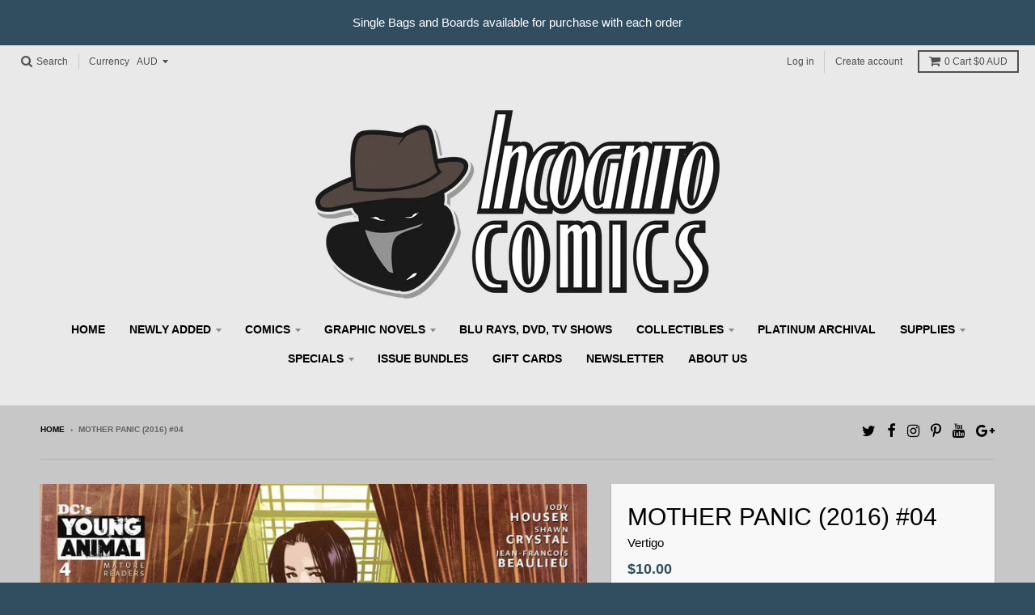

--- FILE ---
content_type: text/html; charset=utf-8
request_url: https://www.incognitocomics.com.au/products/mother-panic-2016-04
body_size: 25720
content:
<!doctype html>
<!--[if IE 8]><html class="no-js lt-ie9" lang="en"> <![endif]-->
<!--[if IE 9 ]><html class="ie9 no-js"> <![endif]-->
<!--[if (gt IE 9)|!(IE)]><!--> <html class="no-js" lang="en"> <!--<![endif]-->
<head>
  <meta charset="utf-8">
  <meta http-equiv="X-UA-Compatible" content="IE=edge,chrome=1">
  <link rel="canonical" href="https://www.incognitocomics.com.au/products/mother-panic-2016-04">
  <meta name="viewport" content="width=device-width,initial-scale=1">
  <meta name="theme-color" content="#314e60">

  
  <link rel="shortcut icon" href="//www.incognitocomics.com.au/cdn/shop/files/incognito_favicon_32x32.png?v=1613510314" type="image/png" />
  

  <title>
    Mother Panic (2016) #04 &ndash; Incognito Comics
  </title>

  
    <meta name="description" content="Mother Panic isn’t the only one hunting for revenge in the streets of Gotham City. The terrifying Pretty is after the next name on Violet Paige’s hit list. But is he a friend or foe-and how is he connected to the mysterious Gather House that made Violet who she is? Writer: Jody Houser, Jim Krueger Artist: Tommy Lee Edw">
  

  
<meta property="og:site_name" content="Incognito Comics">
<meta property="og:url" content="https://www.incognitocomics.com.au/products/mother-panic-2016-04">
<meta property="og:title" content="Mother Panic (2016) #04">
<meta property="og:type" content="product">
<meta property="og:description" content="Mother Panic isn’t the only one hunting for revenge in the streets of Gotham City. The terrifying Pretty is after the next name on Violet Paige’s hit list. But is he a friend or foe-and how is he connected to the mysterious Gather House that made Violet who she is? Writer: Jody Houser, Jim Krueger Artist: Tommy Lee Edw"><meta property="og:price:amount" content="10.00">
  <meta property="og:price:currency" content="AUD"><meta property="og:image" content="http://www.incognitocomics.com.au/cdn/shop/products/459383._SX1280_QL80_TTD_1024x1024.jpg?v=1571482006">
<meta property="og:image:secure_url" content="https://www.incognitocomics.com.au/cdn/shop/products/459383._SX1280_QL80_TTD_1024x1024.jpg?v=1571482006">

<meta name="twitter:site" content="@Incognito_Comic">
<meta name="twitter:card" content="summary_large_image">
<meta name="twitter:title" content="Mother Panic (2016) #04">
<meta name="twitter:description" content="Mother Panic isn’t the only one hunting for revenge in the streets of Gotham City. The terrifying Pretty is after the next name on Violet Paige’s hit list. But is he a friend or foe-and how is he connected to the mysterious Gather House that made Violet who she is? Writer: Jody Houser, Jim Krueger Artist: Tommy Lee Edw">


  <script>window.performance && window.performance.mark && window.performance.mark('shopify.content_for_header.start');</script><meta name="google-site-verification" content="-rgapWl8L5JwGvWq1_3OUqj-ZXkMNXTaKXnYCn3xPAI">
<meta id="shopify-digital-wallet" name="shopify-digital-wallet" content="/13790897/digital_wallets/dialog">
<meta name="shopify-checkout-api-token" content="cfa318c49dc4a1bf3a94bce3e1c7d945">
<meta id="in-context-paypal-metadata" data-shop-id="13790897" data-venmo-supported="false" data-environment="production" data-locale="en_US" data-paypal-v4="true" data-currency="AUD">
<link rel="alternate" type="application/json+oembed" href="https://www.incognitocomics.com.au/products/mother-panic-2016-04.oembed">
<script async="async" src="/checkouts/internal/preloads.js?locale=en-AU"></script>
<link rel="preconnect" href="https://shop.app" crossorigin="anonymous">
<script async="async" src="https://shop.app/checkouts/internal/preloads.js?locale=en-AU&shop_id=13790897" crossorigin="anonymous"></script>
<script id="apple-pay-shop-capabilities" type="application/json">{"shopId":13790897,"countryCode":"AU","currencyCode":"AUD","merchantCapabilities":["supports3DS"],"merchantId":"gid:\/\/shopify\/Shop\/13790897","merchantName":"Incognito Comics","requiredBillingContactFields":["postalAddress","email"],"requiredShippingContactFields":["postalAddress","email"],"shippingType":"shipping","supportedNetworks":["visa","masterCard","amex","jcb"],"total":{"type":"pending","label":"Incognito Comics","amount":"1.00"},"shopifyPaymentsEnabled":true,"supportsSubscriptions":true}</script>
<script id="shopify-features" type="application/json">{"accessToken":"cfa318c49dc4a1bf3a94bce3e1c7d945","betas":["rich-media-storefront-analytics"],"domain":"www.incognitocomics.com.au","predictiveSearch":true,"shopId":13790897,"locale":"en"}</script>
<script>var Shopify = Shopify || {};
Shopify.shop = "incognito-comics.myshopify.com";
Shopify.locale = "en";
Shopify.currency = {"active":"AUD","rate":"1.0"};
Shopify.country = "AU";
Shopify.theme = {"name":"District","id":8447524904,"schema_name":"District","schema_version":"2.5.0","theme_store_id":735,"role":"main"};
Shopify.theme.handle = "null";
Shopify.theme.style = {"id":null,"handle":null};
Shopify.cdnHost = "www.incognitocomics.com.au/cdn";
Shopify.routes = Shopify.routes || {};
Shopify.routes.root = "/";</script>
<script type="module">!function(o){(o.Shopify=o.Shopify||{}).modules=!0}(window);</script>
<script>!function(o){function n(){var o=[];function n(){o.push(Array.prototype.slice.apply(arguments))}return n.q=o,n}var t=o.Shopify=o.Shopify||{};t.loadFeatures=n(),t.autoloadFeatures=n()}(window);</script>
<script>
  window.ShopifyPay = window.ShopifyPay || {};
  window.ShopifyPay.apiHost = "shop.app\/pay";
  window.ShopifyPay.redirectState = null;
</script>
<script id="shop-js-analytics" type="application/json">{"pageType":"product"}</script>
<script defer="defer" async type="module" src="//www.incognitocomics.com.au/cdn/shopifycloud/shop-js/modules/v2/client.init-shop-cart-sync_BApSsMSl.en.esm.js"></script>
<script defer="defer" async type="module" src="//www.incognitocomics.com.au/cdn/shopifycloud/shop-js/modules/v2/chunk.common_CBoos6YZ.esm.js"></script>
<script type="module">
  await import("//www.incognitocomics.com.au/cdn/shopifycloud/shop-js/modules/v2/client.init-shop-cart-sync_BApSsMSl.en.esm.js");
await import("//www.incognitocomics.com.au/cdn/shopifycloud/shop-js/modules/v2/chunk.common_CBoos6YZ.esm.js");

  window.Shopify.SignInWithShop?.initShopCartSync?.({"fedCMEnabled":true,"windoidEnabled":true});

</script>
<script>
  window.Shopify = window.Shopify || {};
  if (!window.Shopify.featureAssets) window.Shopify.featureAssets = {};
  window.Shopify.featureAssets['shop-js'] = {"shop-cart-sync":["modules/v2/client.shop-cart-sync_DJczDl9f.en.esm.js","modules/v2/chunk.common_CBoos6YZ.esm.js"],"init-fed-cm":["modules/v2/client.init-fed-cm_BzwGC0Wi.en.esm.js","modules/v2/chunk.common_CBoos6YZ.esm.js"],"init-windoid":["modules/v2/client.init-windoid_BS26ThXS.en.esm.js","modules/v2/chunk.common_CBoos6YZ.esm.js"],"shop-cash-offers":["modules/v2/client.shop-cash-offers_DthCPNIO.en.esm.js","modules/v2/chunk.common_CBoos6YZ.esm.js","modules/v2/chunk.modal_Bu1hFZFC.esm.js"],"shop-button":["modules/v2/client.shop-button_D_JX508o.en.esm.js","modules/v2/chunk.common_CBoos6YZ.esm.js"],"init-shop-email-lookup-coordinator":["modules/v2/client.init-shop-email-lookup-coordinator_DFwWcvrS.en.esm.js","modules/v2/chunk.common_CBoos6YZ.esm.js"],"shop-toast-manager":["modules/v2/client.shop-toast-manager_tEhgP2F9.en.esm.js","modules/v2/chunk.common_CBoos6YZ.esm.js"],"shop-login-button":["modules/v2/client.shop-login-button_DwLgFT0K.en.esm.js","modules/v2/chunk.common_CBoos6YZ.esm.js","modules/v2/chunk.modal_Bu1hFZFC.esm.js"],"avatar":["modules/v2/client.avatar_BTnouDA3.en.esm.js"],"init-shop-cart-sync":["modules/v2/client.init-shop-cart-sync_BApSsMSl.en.esm.js","modules/v2/chunk.common_CBoos6YZ.esm.js"],"pay-button":["modules/v2/client.pay-button_BuNmcIr_.en.esm.js","modules/v2/chunk.common_CBoos6YZ.esm.js"],"init-shop-for-new-customer-accounts":["modules/v2/client.init-shop-for-new-customer-accounts_DrjXSI53.en.esm.js","modules/v2/client.shop-login-button_DwLgFT0K.en.esm.js","modules/v2/chunk.common_CBoos6YZ.esm.js","modules/v2/chunk.modal_Bu1hFZFC.esm.js"],"init-customer-accounts-sign-up":["modules/v2/client.init-customer-accounts-sign-up_TlVCiykN.en.esm.js","modules/v2/client.shop-login-button_DwLgFT0K.en.esm.js","modules/v2/chunk.common_CBoos6YZ.esm.js","modules/v2/chunk.modal_Bu1hFZFC.esm.js"],"shop-follow-button":["modules/v2/client.shop-follow-button_C5D3XtBb.en.esm.js","modules/v2/chunk.common_CBoos6YZ.esm.js","modules/v2/chunk.modal_Bu1hFZFC.esm.js"],"checkout-modal":["modules/v2/client.checkout-modal_8TC_1FUY.en.esm.js","modules/v2/chunk.common_CBoos6YZ.esm.js","modules/v2/chunk.modal_Bu1hFZFC.esm.js"],"init-customer-accounts":["modules/v2/client.init-customer-accounts_C0Oh2ljF.en.esm.js","modules/v2/client.shop-login-button_DwLgFT0K.en.esm.js","modules/v2/chunk.common_CBoos6YZ.esm.js","modules/v2/chunk.modal_Bu1hFZFC.esm.js"],"lead-capture":["modules/v2/client.lead-capture_Cq0gfm7I.en.esm.js","modules/v2/chunk.common_CBoos6YZ.esm.js","modules/v2/chunk.modal_Bu1hFZFC.esm.js"],"shop-login":["modules/v2/client.shop-login_BmtnoEUo.en.esm.js","modules/v2/chunk.common_CBoos6YZ.esm.js","modules/v2/chunk.modal_Bu1hFZFC.esm.js"],"payment-terms":["modules/v2/client.payment-terms_BHOWV7U_.en.esm.js","modules/v2/chunk.common_CBoos6YZ.esm.js","modules/v2/chunk.modal_Bu1hFZFC.esm.js"]};
</script>
<script>(function() {
  var isLoaded = false;
  function asyncLoad() {
    if (isLoaded) return;
    isLoaded = true;
    var urls = ["https:\/\/chimpstatic.com\/mcjs-connected\/js\/users\/cdda21f79f77fd6b8d366e5f1\/0202dc57926a78f5e4b6c06d9.js?shop=incognito-comics.myshopify.com"];
    for (var i = 0; i < urls.length; i++) {
      var s = document.createElement('script');
      s.type = 'text/javascript';
      s.async = true;
      s.src = urls[i];
      var x = document.getElementsByTagName('script')[0];
      x.parentNode.insertBefore(s, x);
    }
  };
  if(window.attachEvent) {
    window.attachEvent('onload', asyncLoad);
  } else {
    window.addEventListener('load', asyncLoad, false);
  }
})();</script>
<script id="__st">var __st={"a":13790897,"offset":39600,"reqid":"fc351f1a-1be8-40e8-baf5-e846bf62cf3e-1768871695","pageurl":"www.incognitocomics.com.au\/products\/mother-panic-2016-04","u":"68c3f45fa320","p":"product","rtyp":"product","rid":8665869901};</script>
<script>window.ShopifyPaypalV4VisibilityTracking = true;</script>
<script id="captcha-bootstrap">!function(){'use strict';const t='contact',e='account',n='new_comment',o=[[t,t],['blogs',n],['comments',n],[t,'customer']],c=[[e,'customer_login'],[e,'guest_login'],[e,'recover_customer_password'],[e,'create_customer']],r=t=>t.map((([t,e])=>`form[action*='/${t}']:not([data-nocaptcha='true']) input[name='form_type'][value='${e}']`)).join(','),a=t=>()=>t?[...document.querySelectorAll(t)].map((t=>t.form)):[];function s(){const t=[...o],e=r(t);return a(e)}const i='password',u='form_key',d=['recaptcha-v3-token','g-recaptcha-response','h-captcha-response',i],f=()=>{try{return window.sessionStorage}catch{return}},m='__shopify_v',_=t=>t.elements[u];function p(t,e,n=!1){try{const o=window.sessionStorage,c=JSON.parse(o.getItem(e)),{data:r}=function(t){const{data:e,action:n}=t;return t[m]||n?{data:e,action:n}:{data:t,action:n}}(c);for(const[e,n]of Object.entries(r))t.elements[e]&&(t.elements[e].value=n);n&&o.removeItem(e)}catch(o){console.error('form repopulation failed',{error:o})}}const l='form_type',E='cptcha';function T(t){t.dataset[E]=!0}const w=window,h=w.document,L='Shopify',v='ce_forms',y='captcha';let A=!1;((t,e)=>{const n=(g='f06e6c50-85a8-45c8-87d0-21a2b65856fe',I='https://cdn.shopify.com/shopifycloud/storefront-forms-hcaptcha/ce_storefront_forms_captcha_hcaptcha.v1.5.2.iife.js',D={infoText:'Protected by hCaptcha',privacyText:'Privacy',termsText:'Terms'},(t,e,n)=>{const o=w[L][v],c=o.bindForm;if(c)return c(t,g,e,D).then(n);var r;o.q.push([[t,g,e,D],n]),r=I,A||(h.body.append(Object.assign(h.createElement('script'),{id:'captcha-provider',async:!0,src:r})),A=!0)});var g,I,D;w[L]=w[L]||{},w[L][v]=w[L][v]||{},w[L][v].q=[],w[L][y]=w[L][y]||{},w[L][y].protect=function(t,e){n(t,void 0,e),T(t)},Object.freeze(w[L][y]),function(t,e,n,w,h,L){const[v,y,A,g]=function(t,e,n){const i=e?o:[],u=t?c:[],d=[...i,...u],f=r(d),m=r(i),_=r(d.filter((([t,e])=>n.includes(e))));return[a(f),a(m),a(_),s()]}(w,h,L),I=t=>{const e=t.target;return e instanceof HTMLFormElement?e:e&&e.form},D=t=>v().includes(t);t.addEventListener('submit',(t=>{const e=I(t);if(!e)return;const n=D(e)&&!e.dataset.hcaptchaBound&&!e.dataset.recaptchaBound,o=_(e),c=g().includes(e)&&(!o||!o.value);(n||c)&&t.preventDefault(),c&&!n&&(function(t){try{if(!f())return;!function(t){const e=f();if(!e)return;const n=_(t);if(!n)return;const o=n.value;o&&e.removeItem(o)}(t);const e=Array.from(Array(32),(()=>Math.random().toString(36)[2])).join('');!function(t,e){_(t)||t.append(Object.assign(document.createElement('input'),{type:'hidden',name:u})),t.elements[u].value=e}(t,e),function(t,e){const n=f();if(!n)return;const o=[...t.querySelectorAll(`input[type='${i}']`)].map((({name:t})=>t)),c=[...d,...o],r={};for(const[a,s]of new FormData(t).entries())c.includes(a)||(r[a]=s);n.setItem(e,JSON.stringify({[m]:1,action:t.action,data:r}))}(t,e)}catch(e){console.error('failed to persist form',e)}}(e),e.submit())}));const S=(t,e)=>{t&&!t.dataset[E]&&(n(t,e.some((e=>e===t))),T(t))};for(const o of['focusin','change'])t.addEventListener(o,(t=>{const e=I(t);D(e)&&S(e,y())}));const B=e.get('form_key'),M=e.get(l),P=B&&M;t.addEventListener('DOMContentLoaded',(()=>{const t=y();if(P)for(const e of t)e.elements[l].value===M&&p(e,B);[...new Set([...A(),...v().filter((t=>'true'===t.dataset.shopifyCaptcha))])].forEach((e=>S(e,t)))}))}(h,new URLSearchParams(w.location.search),n,t,e,['guest_login'])})(!0,!0)}();</script>
<script integrity="sha256-4kQ18oKyAcykRKYeNunJcIwy7WH5gtpwJnB7kiuLZ1E=" data-source-attribution="shopify.loadfeatures" defer="defer" src="//www.incognitocomics.com.au/cdn/shopifycloud/storefront/assets/storefront/load_feature-a0a9edcb.js" crossorigin="anonymous"></script>
<script crossorigin="anonymous" defer="defer" src="//www.incognitocomics.com.au/cdn/shopifycloud/storefront/assets/shopify_pay/storefront-65b4c6d7.js?v=20250812"></script>
<script data-source-attribution="shopify.dynamic_checkout.dynamic.init">var Shopify=Shopify||{};Shopify.PaymentButton=Shopify.PaymentButton||{isStorefrontPortableWallets:!0,init:function(){window.Shopify.PaymentButton.init=function(){};var t=document.createElement("script");t.src="https://www.incognitocomics.com.au/cdn/shopifycloud/portable-wallets/latest/portable-wallets.en.js",t.type="module",document.head.appendChild(t)}};
</script>
<script data-source-attribution="shopify.dynamic_checkout.buyer_consent">
  function portableWalletsHideBuyerConsent(e){var t=document.getElementById("shopify-buyer-consent"),n=document.getElementById("shopify-subscription-policy-button");t&&n&&(t.classList.add("hidden"),t.setAttribute("aria-hidden","true"),n.removeEventListener("click",e))}function portableWalletsShowBuyerConsent(e){var t=document.getElementById("shopify-buyer-consent"),n=document.getElementById("shopify-subscription-policy-button");t&&n&&(t.classList.remove("hidden"),t.removeAttribute("aria-hidden"),n.addEventListener("click",e))}window.Shopify?.PaymentButton&&(window.Shopify.PaymentButton.hideBuyerConsent=portableWalletsHideBuyerConsent,window.Shopify.PaymentButton.showBuyerConsent=portableWalletsShowBuyerConsent);
</script>
<script data-source-attribution="shopify.dynamic_checkout.cart.bootstrap">document.addEventListener("DOMContentLoaded",(function(){function t(){return document.querySelector("shopify-accelerated-checkout-cart, shopify-accelerated-checkout")}if(t())Shopify.PaymentButton.init();else{new MutationObserver((function(e,n){t()&&(Shopify.PaymentButton.init(),n.disconnect())})).observe(document.body,{childList:!0,subtree:!0})}}));
</script>
<link id="shopify-accelerated-checkout-styles" rel="stylesheet" media="screen" href="https://www.incognitocomics.com.au/cdn/shopifycloud/portable-wallets/latest/accelerated-checkout-backwards-compat.css" crossorigin="anonymous">
<style id="shopify-accelerated-checkout-cart">
        #shopify-buyer-consent {
  margin-top: 1em;
  display: inline-block;
  width: 100%;
}

#shopify-buyer-consent.hidden {
  display: none;
}

#shopify-subscription-policy-button {
  background: none;
  border: none;
  padding: 0;
  text-decoration: underline;
  font-size: inherit;
  cursor: pointer;
}

#shopify-subscription-policy-button::before {
  box-shadow: none;
}

      </style>

<script>window.performance && window.performance.mark && window.performance.mark('shopify.content_for_header.end');</script>

  
  
  

  
  
  
  
  


  <link href="//www.incognitocomics.com.au/cdn/shop/t/4/assets/theme.scss.css?v=181338736301597323911696903990" rel="stylesheet" type="text/css" media="all" />

  

  <!-- /snippets/oldIE-js.liquid -->


<!--[if lt IE 9]>

<script src="//cdnjs.cloudflare.com/ajax/libs/html5shiv/3.7.2/html5shiv.min.js" type="text/javascript"></script>
<script src="//www.incognitocomics.com.au/cdn/shop/t/4/assets/respond.min.js?v=52248677837542619231518325807" type="text/javascript"></script>
<link href="//www.incognitocomics.com.au/cdn/shop/t/4/assets/respond-proxy.html" id="respond-proxy" rel="respond-proxy" />
<link href="//www.incognitocomics.com.au/search?q=5143840aea65a44963208349c3ab9629" id="respond-redirect" rel="respond-redirect" />
<script src="//www.incognitocomics.com.au/search?q=5143840aea65a44963208349c3ab9629" type="text/javascript"></script>
<![endif]-->

  <script>
    window.StyleHatch = window.StyleHatch || {};
    StyleHatch.currencyFormat = "${{amount}}";
    StyleHatch.Strings = {
      instagramAddToken: "Add your Instagram access token.",
      instagramInvalidToken: "The Instagram access token is invalid. Check to make sure you added the complete token.",
      instagramRateLimitToken: "Your store is currently over Instagram\u0026#39;s rate limit. Contact Style Hatch support for details.",
      addToCart: "Add to Cart",
      soldOut: "SOLD OUT"
    }
    StyleHatch.ajaxCartEnable = true;
    // Post defer
    window.addEventListener('DOMContentLoaded', function() {
      (function( $ ) {
      

      
      
      })(jq223);
    });
    document.documentElement.className = document.documentElement.className.replace('no-js', 'js');
  </script>

  <script type="text/javascript">
    window.lazySizesConfig = window.lazySizesConfig || {};
    window.lazySizesConfig.expand = 1200;
    window.lazySizesConfig.loadMode = 3;
    window.lazySizesConfig.ricTimeout = 50;
  </script>
  <!--[if (gt IE 9)|!(IE)]><!--><script src="//www.incognitocomics.com.au/cdn/shop/t/4/assets/lazysizes.min.js?v=32691578816191578311518325807" async="async"></script><!--<![endif]-->
  <!--[if lte IE 9]><script src="//www.incognitocomics.com.au/cdn/shop/t/4/assets/lazysizes.min.js?v=32691578816191578311518325807"></script><![endif]-->
  <!--[if (gt IE 9)|!(IE)]><!--><script src="//www.incognitocomics.com.au/cdn/shop/t/4/assets/vendor.js?v=183859201010821466901518325808" defer="defer"></script><!--<![endif]-->
  <!--[if lte IE 9]><script src="//www.incognitocomics.com.au/cdn/shop/t/4/assets/vendor.js?v=183859201010821466901518325808"></script><![endif]-->
  
    <script>
StyleHatch.currencyConverter = true;
StyleHatch.shopCurrency = 'AUD';
StyleHatch.defaultCurrency = 'AUD';
// Formatting
StyleHatch.currencyConverterFormat = 'money_with_currency_format';
StyleHatch.moneyWithCurrencyFormat = "${{amount}} AUD";
StyleHatch.moneyFormat = "${{amount}}";
</script>
<!--[if (gt IE 9)|!(IE)]><!--><script src="//cdn.shopify.com/s/javascripts/currencies.js" defer="defer"></script><!--<![endif]-->
<!--[if lte IE 9]><script src="//cdn.shopify.com/s/javascripts/currencies.js"></script><![endif]-->
<!--[if (gt IE 9)|!(IE)]><!--><script src="//www.incognitocomics.com.au/cdn/shop/t/4/assets/jquery.currencies.min.js?v=152637954936623000011518325807" defer="defer"></script><!--<![endif]-->
<!--[if lte IE 9]><script src="//www.incognitocomics.com.au/cdn/shop/t/4/assets/jquery.currencies.min.js?v=152637954936623000011518325807"></script><![endif]-->

  
  <!--[if (gt IE 9)|!(IE)]><!--><script src="//www.incognitocomics.com.au/cdn/shop/t/4/assets/theme.min.js?v=64011267611402013401518325808" defer="defer"></script><!--<![endif]-->
  <!--[if lte IE 9]><script src="//www.incognitocomics.com.au/cdn/shop/t/4/assets/theme.min.js?v=64011267611402013401518325808"></script><![endif]-->

  <script>
  !function(t,n){function o(n){var o=t.getElementsByTagName("script")[0],i=t.createElement("script");i.src=n,i.crossOrigin="",o.parentNode.insertBefore(i,o)}if(!n.isLoyaltyLion){window.loyaltylion=n,void 0===window.lion&&(window.lion=n),n.version=2,n.isLoyaltyLion=!0;var i=new Date,e=i.getFullYear().toString()+i.getMonth().toString()+i.getDate().toString();o("https://sdk.loyaltylion.net/static/2/loader.js?t="+e);var r=!1;n.init=function(t){if(r)throw new Error("Cannot call lion.init more than once");r=!0;var a=n._token=t.token;if(!a)throw new Error("Token must be supplied to lion.init");for(var l=[],s="_push configure bootstrap shutdown on removeListener authenticateCustomer".split(" "),c=0;c<s.length;c+=1)!function(t,n){t[n]=function(){l.push([n,Array.prototype.slice.call(arguments,0)])}}(n,s[c]);o("https://sdk.loyaltylion.net/sdk/start/"+a+".js?t="+e+i.getHours().toString()),n._initData=t,n._buffer=l}}}(document,window.loyaltylion||[]);

  
    
      loyaltylion.init({ token: "ee5393b8bbe52952e2df9cb2ccd937d3" });
    
  
</script>

<script>(() => {const installerKey = 'docapp-discount-auto-install'; const urlParams = new URLSearchParams(window.location.search); if (urlParams.get(installerKey)) {window.sessionStorage.setItem(installerKey, JSON.stringify({integrationId: urlParams.get('docapp-integration-id'), divClass: urlParams.get('docapp-install-class'), check: urlParams.get('docapp-check')}));}})();</script>

<script>(() => {const previewKey = 'docapp-discount-test'; const urlParams = new URLSearchParams(window.location.search); if (urlParams.get(previewKey)) {window.sessionStorage.setItem(previewKey, JSON.stringify({active: true, integrationId: urlParams.get('docapp-discount-inst-test')}));}})();</script>
<link href="https://monorail-edge.shopifysvc.com" rel="dns-prefetch">
<script>(function(){if ("sendBeacon" in navigator && "performance" in window) {try {var session_token_from_headers = performance.getEntriesByType('navigation')[0].serverTiming.find(x => x.name == '_s').description;} catch {var session_token_from_headers = undefined;}var session_cookie_matches = document.cookie.match(/_shopify_s=([^;]*)/);var session_token_from_cookie = session_cookie_matches && session_cookie_matches.length === 2 ? session_cookie_matches[1] : "";var session_token = session_token_from_headers || session_token_from_cookie || "";function handle_abandonment_event(e) {var entries = performance.getEntries().filter(function(entry) {return /monorail-edge.shopifysvc.com/.test(entry.name);});if (!window.abandonment_tracked && entries.length === 0) {window.abandonment_tracked = true;var currentMs = Date.now();var navigation_start = performance.timing.navigationStart;var payload = {shop_id: 13790897,url: window.location.href,navigation_start,duration: currentMs - navigation_start,session_token,page_type: "product"};window.navigator.sendBeacon("https://monorail-edge.shopifysvc.com/v1/produce", JSON.stringify({schema_id: "online_store_buyer_site_abandonment/1.1",payload: payload,metadata: {event_created_at_ms: currentMs,event_sent_at_ms: currentMs}}));}}window.addEventListener('pagehide', handle_abandonment_event);}}());</script>
<script id="web-pixels-manager-setup">(function e(e,d,r,n,o){if(void 0===o&&(o={}),!Boolean(null===(a=null===(i=window.Shopify)||void 0===i?void 0:i.analytics)||void 0===a?void 0:a.replayQueue)){var i,a;window.Shopify=window.Shopify||{};var t=window.Shopify;t.analytics=t.analytics||{};var s=t.analytics;s.replayQueue=[],s.publish=function(e,d,r){return s.replayQueue.push([e,d,r]),!0};try{self.performance.mark("wpm:start")}catch(e){}var l=function(){var e={modern:/Edge?\/(1{2}[4-9]|1[2-9]\d|[2-9]\d{2}|\d{4,})\.\d+(\.\d+|)|Firefox\/(1{2}[4-9]|1[2-9]\d|[2-9]\d{2}|\d{4,})\.\d+(\.\d+|)|Chrom(ium|e)\/(9{2}|\d{3,})\.\d+(\.\d+|)|(Maci|X1{2}).+ Version\/(15\.\d+|(1[6-9]|[2-9]\d|\d{3,})\.\d+)([,.]\d+|)( \(\w+\)|)( Mobile\/\w+|) Safari\/|Chrome.+OPR\/(9{2}|\d{3,})\.\d+\.\d+|(CPU[ +]OS|iPhone[ +]OS|CPU[ +]iPhone|CPU IPhone OS|CPU iPad OS)[ +]+(15[._]\d+|(1[6-9]|[2-9]\d|\d{3,})[._]\d+)([._]\d+|)|Android:?[ /-](13[3-9]|1[4-9]\d|[2-9]\d{2}|\d{4,})(\.\d+|)(\.\d+|)|Android.+Firefox\/(13[5-9]|1[4-9]\d|[2-9]\d{2}|\d{4,})\.\d+(\.\d+|)|Android.+Chrom(ium|e)\/(13[3-9]|1[4-9]\d|[2-9]\d{2}|\d{4,})\.\d+(\.\d+|)|SamsungBrowser\/([2-9]\d|\d{3,})\.\d+/,legacy:/Edge?\/(1[6-9]|[2-9]\d|\d{3,})\.\d+(\.\d+|)|Firefox\/(5[4-9]|[6-9]\d|\d{3,})\.\d+(\.\d+|)|Chrom(ium|e)\/(5[1-9]|[6-9]\d|\d{3,})\.\d+(\.\d+|)([\d.]+$|.*Safari\/(?![\d.]+ Edge\/[\d.]+$))|(Maci|X1{2}).+ Version\/(10\.\d+|(1[1-9]|[2-9]\d|\d{3,})\.\d+)([,.]\d+|)( \(\w+\)|)( Mobile\/\w+|) Safari\/|Chrome.+OPR\/(3[89]|[4-9]\d|\d{3,})\.\d+\.\d+|(CPU[ +]OS|iPhone[ +]OS|CPU[ +]iPhone|CPU IPhone OS|CPU iPad OS)[ +]+(10[._]\d+|(1[1-9]|[2-9]\d|\d{3,})[._]\d+)([._]\d+|)|Android:?[ /-](13[3-9]|1[4-9]\d|[2-9]\d{2}|\d{4,})(\.\d+|)(\.\d+|)|Mobile Safari.+OPR\/([89]\d|\d{3,})\.\d+\.\d+|Android.+Firefox\/(13[5-9]|1[4-9]\d|[2-9]\d{2}|\d{4,})\.\d+(\.\d+|)|Android.+Chrom(ium|e)\/(13[3-9]|1[4-9]\d|[2-9]\d{2}|\d{4,})\.\d+(\.\d+|)|Android.+(UC? ?Browser|UCWEB|U3)[ /]?(15\.([5-9]|\d{2,})|(1[6-9]|[2-9]\d|\d{3,})\.\d+)\.\d+|SamsungBrowser\/(5\.\d+|([6-9]|\d{2,})\.\d+)|Android.+MQ{2}Browser\/(14(\.(9|\d{2,})|)|(1[5-9]|[2-9]\d|\d{3,})(\.\d+|))(\.\d+|)|K[Aa][Ii]OS\/(3\.\d+|([4-9]|\d{2,})\.\d+)(\.\d+|)/},d=e.modern,r=e.legacy,n=navigator.userAgent;return n.match(d)?"modern":n.match(r)?"legacy":"unknown"}(),u="modern"===l?"modern":"legacy",c=(null!=n?n:{modern:"",legacy:""})[u],f=function(e){return[e.baseUrl,"/wpm","/b",e.hashVersion,"modern"===e.buildTarget?"m":"l",".js"].join("")}({baseUrl:d,hashVersion:r,buildTarget:u}),m=function(e){var d=e.version,r=e.bundleTarget,n=e.surface,o=e.pageUrl,i=e.monorailEndpoint;return{emit:function(e){var a=e.status,t=e.errorMsg,s=(new Date).getTime(),l=JSON.stringify({metadata:{event_sent_at_ms:s},events:[{schema_id:"web_pixels_manager_load/3.1",payload:{version:d,bundle_target:r,page_url:o,status:a,surface:n,error_msg:t},metadata:{event_created_at_ms:s}}]});if(!i)return console&&console.warn&&console.warn("[Web Pixels Manager] No Monorail endpoint provided, skipping logging."),!1;try{return self.navigator.sendBeacon.bind(self.navigator)(i,l)}catch(e){}var u=new XMLHttpRequest;try{return u.open("POST",i,!0),u.setRequestHeader("Content-Type","text/plain"),u.send(l),!0}catch(e){return console&&console.warn&&console.warn("[Web Pixels Manager] Got an unhandled error while logging to Monorail."),!1}}}}({version:r,bundleTarget:l,surface:e.surface,pageUrl:self.location.href,monorailEndpoint:e.monorailEndpoint});try{o.browserTarget=l,function(e){var d=e.src,r=e.async,n=void 0===r||r,o=e.onload,i=e.onerror,a=e.sri,t=e.scriptDataAttributes,s=void 0===t?{}:t,l=document.createElement("script"),u=document.querySelector("head"),c=document.querySelector("body");if(l.async=n,l.src=d,a&&(l.integrity=a,l.crossOrigin="anonymous"),s)for(var f in s)if(Object.prototype.hasOwnProperty.call(s,f))try{l.dataset[f]=s[f]}catch(e){}if(o&&l.addEventListener("load",o),i&&l.addEventListener("error",i),u)u.appendChild(l);else{if(!c)throw new Error("Did not find a head or body element to append the script");c.appendChild(l)}}({src:f,async:!0,onload:function(){if(!function(){var e,d;return Boolean(null===(d=null===(e=window.Shopify)||void 0===e?void 0:e.analytics)||void 0===d?void 0:d.initialized)}()){var d=window.webPixelsManager.init(e)||void 0;if(d){var r=window.Shopify.analytics;r.replayQueue.forEach((function(e){var r=e[0],n=e[1],o=e[2];d.publishCustomEvent(r,n,o)})),r.replayQueue=[],r.publish=d.publishCustomEvent,r.visitor=d.visitor,r.initialized=!0}}},onerror:function(){return m.emit({status:"failed",errorMsg:"".concat(f," has failed to load")})},sri:function(e){var d=/^sha384-[A-Za-z0-9+/=]+$/;return"string"==typeof e&&d.test(e)}(c)?c:"",scriptDataAttributes:o}),m.emit({status:"loading"})}catch(e){m.emit({status:"failed",errorMsg:(null==e?void 0:e.message)||"Unknown error"})}}})({shopId: 13790897,storefrontBaseUrl: "https://www.incognitocomics.com.au",extensionsBaseUrl: "https://extensions.shopifycdn.com/cdn/shopifycloud/web-pixels-manager",monorailEndpoint: "https://monorail-edge.shopifysvc.com/unstable/produce_batch",surface: "storefront-renderer",enabledBetaFlags: ["2dca8a86"],webPixelsConfigList: [{"id":"376078568","configuration":"{\"config\":\"{\\\"pixel_id\\\":\\\"G-LB91BY75FP\\\",\\\"target_country\\\":\\\"AU\\\",\\\"gtag_events\\\":[{\\\"type\\\":\\\"begin_checkout\\\",\\\"action_label\\\":\\\"G-LB91BY75FP\\\"},{\\\"type\\\":\\\"search\\\",\\\"action_label\\\":\\\"G-LB91BY75FP\\\"},{\\\"type\\\":\\\"view_item\\\",\\\"action_label\\\":[\\\"G-LB91BY75FP\\\",\\\"MC-5H68VTY1KD\\\"]},{\\\"type\\\":\\\"purchase\\\",\\\"action_label\\\":[\\\"G-LB91BY75FP\\\",\\\"MC-5H68VTY1KD\\\"]},{\\\"type\\\":\\\"page_view\\\",\\\"action_label\\\":[\\\"G-LB91BY75FP\\\",\\\"MC-5H68VTY1KD\\\"]},{\\\"type\\\":\\\"add_payment_info\\\",\\\"action_label\\\":\\\"G-LB91BY75FP\\\"},{\\\"type\\\":\\\"add_to_cart\\\",\\\"action_label\\\":\\\"G-LB91BY75FP\\\"}],\\\"enable_monitoring_mode\\\":false}\"}","eventPayloadVersion":"v1","runtimeContext":"OPEN","scriptVersion":"b2a88bafab3e21179ed38636efcd8a93","type":"APP","apiClientId":1780363,"privacyPurposes":[],"dataSharingAdjustments":{"protectedCustomerApprovalScopes":["read_customer_address","read_customer_email","read_customer_name","read_customer_personal_data","read_customer_phone"]}},{"id":"121274600","configuration":"{\"pixel_id\":\"2325581041019388\",\"pixel_type\":\"facebook_pixel\",\"metaapp_system_user_token\":\"-\"}","eventPayloadVersion":"v1","runtimeContext":"OPEN","scriptVersion":"ca16bc87fe92b6042fbaa3acc2fbdaa6","type":"APP","apiClientId":2329312,"privacyPurposes":["ANALYTICS","MARKETING","SALE_OF_DATA"],"dataSharingAdjustments":{"protectedCustomerApprovalScopes":["read_customer_address","read_customer_email","read_customer_name","read_customer_personal_data","read_customer_phone"]}},{"id":"shopify-app-pixel","configuration":"{}","eventPayloadVersion":"v1","runtimeContext":"STRICT","scriptVersion":"0450","apiClientId":"shopify-pixel","type":"APP","privacyPurposes":["ANALYTICS","MARKETING"]},{"id":"shopify-custom-pixel","eventPayloadVersion":"v1","runtimeContext":"LAX","scriptVersion":"0450","apiClientId":"shopify-pixel","type":"CUSTOM","privacyPurposes":["ANALYTICS","MARKETING"]}],isMerchantRequest: false,initData: {"shop":{"name":"Incognito Comics","paymentSettings":{"currencyCode":"AUD"},"myshopifyDomain":"incognito-comics.myshopify.com","countryCode":"AU","storefrontUrl":"https:\/\/www.incognitocomics.com.au"},"customer":null,"cart":null,"checkout":null,"productVariants":[{"price":{"amount":10.0,"currencyCode":"AUD"},"product":{"title":"Mother Panic (2016) #04","vendor":"Vertigo","id":"8665869901","untranslatedTitle":"Mother Panic (2016) #04","url":"\/products\/mother-panic-2016-04","type":"Comic Book"},"id":"29661924429","image":{"src":"\/\/www.incognitocomics.com.au\/cdn\/shop\/products\/459383._SX1280_QL80_TTD.jpg?v=1571482006"},"sku":null,"title":"Default Title","untranslatedTitle":"Default Title"}],"purchasingCompany":null},},"https://www.incognitocomics.com.au/cdn","fcfee988w5aeb613cpc8e4bc33m6693e112",{"modern":"","legacy":""},{"shopId":"13790897","storefrontBaseUrl":"https:\/\/www.incognitocomics.com.au","extensionBaseUrl":"https:\/\/extensions.shopifycdn.com\/cdn\/shopifycloud\/web-pixels-manager","surface":"storefront-renderer","enabledBetaFlags":"[\"2dca8a86\"]","isMerchantRequest":"false","hashVersion":"fcfee988w5aeb613cpc8e4bc33m6693e112","publish":"custom","events":"[[\"page_viewed\",{}],[\"product_viewed\",{\"productVariant\":{\"price\":{\"amount\":10.0,\"currencyCode\":\"AUD\"},\"product\":{\"title\":\"Mother Panic (2016) #04\",\"vendor\":\"Vertigo\",\"id\":\"8665869901\",\"untranslatedTitle\":\"Mother Panic (2016) #04\",\"url\":\"\/products\/mother-panic-2016-04\",\"type\":\"Comic Book\"},\"id\":\"29661924429\",\"image\":{\"src\":\"\/\/www.incognitocomics.com.au\/cdn\/shop\/products\/459383._SX1280_QL80_TTD.jpg?v=1571482006\"},\"sku\":null,\"title\":\"Default Title\",\"untranslatedTitle\":\"Default Title\"}}]]"});</script><script>
  window.ShopifyAnalytics = window.ShopifyAnalytics || {};
  window.ShopifyAnalytics.meta = window.ShopifyAnalytics.meta || {};
  window.ShopifyAnalytics.meta.currency = 'AUD';
  var meta = {"product":{"id":8665869901,"gid":"gid:\/\/shopify\/Product\/8665869901","vendor":"Vertigo","type":"Comic Book","handle":"mother-panic-2016-04","variants":[{"id":29661924429,"price":1000,"name":"Mother Panic (2016) #04","public_title":null,"sku":null}],"remote":false},"page":{"pageType":"product","resourceType":"product","resourceId":8665869901,"requestId":"fc351f1a-1be8-40e8-baf5-e846bf62cf3e-1768871695"}};
  for (var attr in meta) {
    window.ShopifyAnalytics.meta[attr] = meta[attr];
  }
</script>
<script class="analytics">
  (function () {
    var customDocumentWrite = function(content) {
      var jquery = null;

      if (window.jQuery) {
        jquery = window.jQuery;
      } else if (window.Checkout && window.Checkout.$) {
        jquery = window.Checkout.$;
      }

      if (jquery) {
        jquery('body').append(content);
      }
    };

    var hasLoggedConversion = function(token) {
      if (token) {
        return document.cookie.indexOf('loggedConversion=' + token) !== -1;
      }
      return false;
    }

    var setCookieIfConversion = function(token) {
      if (token) {
        var twoMonthsFromNow = new Date(Date.now());
        twoMonthsFromNow.setMonth(twoMonthsFromNow.getMonth() + 2);

        document.cookie = 'loggedConversion=' + token + '; expires=' + twoMonthsFromNow;
      }
    }

    var trekkie = window.ShopifyAnalytics.lib = window.trekkie = window.trekkie || [];
    if (trekkie.integrations) {
      return;
    }
    trekkie.methods = [
      'identify',
      'page',
      'ready',
      'track',
      'trackForm',
      'trackLink'
    ];
    trekkie.factory = function(method) {
      return function() {
        var args = Array.prototype.slice.call(arguments);
        args.unshift(method);
        trekkie.push(args);
        return trekkie;
      };
    };
    for (var i = 0; i < trekkie.methods.length; i++) {
      var key = trekkie.methods[i];
      trekkie[key] = trekkie.factory(key);
    }
    trekkie.load = function(config) {
      trekkie.config = config || {};
      trekkie.config.initialDocumentCookie = document.cookie;
      var first = document.getElementsByTagName('script')[0];
      var script = document.createElement('script');
      script.type = 'text/javascript';
      script.onerror = function(e) {
        var scriptFallback = document.createElement('script');
        scriptFallback.type = 'text/javascript';
        scriptFallback.onerror = function(error) {
                var Monorail = {
      produce: function produce(monorailDomain, schemaId, payload) {
        var currentMs = new Date().getTime();
        var event = {
          schema_id: schemaId,
          payload: payload,
          metadata: {
            event_created_at_ms: currentMs,
            event_sent_at_ms: currentMs
          }
        };
        return Monorail.sendRequest("https://" + monorailDomain + "/v1/produce", JSON.stringify(event));
      },
      sendRequest: function sendRequest(endpointUrl, payload) {
        // Try the sendBeacon API
        if (window && window.navigator && typeof window.navigator.sendBeacon === 'function' && typeof window.Blob === 'function' && !Monorail.isIos12()) {
          var blobData = new window.Blob([payload], {
            type: 'text/plain'
          });

          if (window.navigator.sendBeacon(endpointUrl, blobData)) {
            return true;
          } // sendBeacon was not successful

        } // XHR beacon

        var xhr = new XMLHttpRequest();

        try {
          xhr.open('POST', endpointUrl);
          xhr.setRequestHeader('Content-Type', 'text/plain');
          xhr.send(payload);
        } catch (e) {
          console.log(e);
        }

        return false;
      },
      isIos12: function isIos12() {
        return window.navigator.userAgent.lastIndexOf('iPhone; CPU iPhone OS 12_') !== -1 || window.navigator.userAgent.lastIndexOf('iPad; CPU OS 12_') !== -1;
      }
    };
    Monorail.produce('monorail-edge.shopifysvc.com',
      'trekkie_storefront_load_errors/1.1',
      {shop_id: 13790897,
      theme_id: 8447524904,
      app_name: "storefront",
      context_url: window.location.href,
      source_url: "//www.incognitocomics.com.au/cdn/s/trekkie.storefront.cd680fe47e6c39ca5d5df5f0a32d569bc48c0f27.min.js"});

        };
        scriptFallback.async = true;
        scriptFallback.src = '//www.incognitocomics.com.au/cdn/s/trekkie.storefront.cd680fe47e6c39ca5d5df5f0a32d569bc48c0f27.min.js';
        first.parentNode.insertBefore(scriptFallback, first);
      };
      script.async = true;
      script.src = '//www.incognitocomics.com.au/cdn/s/trekkie.storefront.cd680fe47e6c39ca5d5df5f0a32d569bc48c0f27.min.js';
      first.parentNode.insertBefore(script, first);
    };
    trekkie.load(
      {"Trekkie":{"appName":"storefront","development":false,"defaultAttributes":{"shopId":13790897,"isMerchantRequest":null,"themeId":8447524904,"themeCityHash":"3746492048902678792","contentLanguage":"en","currency":"AUD","eventMetadataId":"98e2be0c-afb6-4a38-bfc2-40e126962fe7"},"isServerSideCookieWritingEnabled":true,"monorailRegion":"shop_domain","enabledBetaFlags":["65f19447"]},"Session Attribution":{},"S2S":{"facebookCapiEnabled":true,"source":"trekkie-storefront-renderer","apiClientId":580111}}
    );

    var loaded = false;
    trekkie.ready(function() {
      if (loaded) return;
      loaded = true;

      window.ShopifyAnalytics.lib = window.trekkie;

      var originalDocumentWrite = document.write;
      document.write = customDocumentWrite;
      try { window.ShopifyAnalytics.merchantGoogleAnalytics.call(this); } catch(error) {};
      document.write = originalDocumentWrite;

      window.ShopifyAnalytics.lib.page(null,{"pageType":"product","resourceType":"product","resourceId":8665869901,"requestId":"fc351f1a-1be8-40e8-baf5-e846bf62cf3e-1768871695","shopifyEmitted":true});

      var match = window.location.pathname.match(/checkouts\/(.+)\/(thank_you|post_purchase)/)
      var token = match? match[1]: undefined;
      if (!hasLoggedConversion(token)) {
        setCookieIfConversion(token);
        window.ShopifyAnalytics.lib.track("Viewed Product",{"currency":"AUD","variantId":29661924429,"productId":8665869901,"productGid":"gid:\/\/shopify\/Product\/8665869901","name":"Mother Panic (2016) #04","price":"10.00","sku":null,"brand":"Vertigo","variant":null,"category":"Comic Book","nonInteraction":true,"remote":false},undefined,undefined,{"shopifyEmitted":true});
      window.ShopifyAnalytics.lib.track("monorail:\/\/trekkie_storefront_viewed_product\/1.1",{"currency":"AUD","variantId":29661924429,"productId":8665869901,"productGid":"gid:\/\/shopify\/Product\/8665869901","name":"Mother Panic (2016) #04","price":"10.00","sku":null,"brand":"Vertigo","variant":null,"category":"Comic Book","nonInteraction":true,"remote":false,"referer":"https:\/\/www.incognitocomics.com.au\/products\/mother-panic-2016-04"});
      }
    });


        var eventsListenerScript = document.createElement('script');
        eventsListenerScript.async = true;
        eventsListenerScript.src = "//www.incognitocomics.com.au/cdn/shopifycloud/storefront/assets/shop_events_listener-3da45d37.js";
        document.getElementsByTagName('head')[0].appendChild(eventsListenerScript);

})();</script>
  <script>
  if (!window.ga || (window.ga && typeof window.ga !== 'function')) {
    window.ga = function ga() {
      (window.ga.q = window.ga.q || []).push(arguments);
      if (window.Shopify && window.Shopify.analytics && typeof window.Shopify.analytics.publish === 'function') {
        window.Shopify.analytics.publish("ga_stub_called", {}, {sendTo: "google_osp_migration"});
      }
      console.error("Shopify's Google Analytics stub called with:", Array.from(arguments), "\nSee https://help.shopify.com/manual/promoting-marketing/pixels/pixel-migration#google for more information.");
    };
    if (window.Shopify && window.Shopify.analytics && typeof window.Shopify.analytics.publish === 'function') {
      window.Shopify.analytics.publish("ga_stub_initialized", {}, {sendTo: "google_osp_migration"});
    }
  }
</script>
<script
  defer
  src="https://www.incognitocomics.com.au/cdn/shopifycloud/perf-kit/shopify-perf-kit-3.0.4.min.js"
  data-application="storefront-renderer"
  data-shop-id="13790897"
  data-render-region="gcp-us-central1"
  data-page-type="product"
  data-theme-instance-id="8447524904"
  data-theme-name="District"
  data-theme-version="2.5.0"
  data-monorail-region="shop_domain"
  data-resource-timing-sampling-rate="10"
  data-shs="true"
  data-shs-beacon="true"
  data-shs-export-with-fetch="true"
  data-shs-logs-sample-rate="1"
  data-shs-beacon-endpoint="https://www.incognitocomics.com.au/api/collect"
></script>
</head>

<body id="mother-panic-2016-04" class="template-product" data-template-directory="" data-template="product" >

  <div id="page">
    <div id="shopify-section-promos" class="shopify-section promos"><div data-section-id="promos" data-section-type="promos-section" data-scroll-lock="true">
  
    
    
      <header id="block-1482143996282" class="promo-bar promo-bar-1482143996282 align-center size-large placement-top"
        data-type="announcement-bar"
        
        data-hide-delay="no-delay"
        
        data-bar-placement="top"
        data-show-for="both"
        >
        
          <a href="/collections/single-bag-board">
            <span class="promo-bar-text">Single Bags and Boards available for purchase with each order</span>
          </a>
        
      </header>
      <style>
        header.promo-bar-1482143996282 span.promo-bar-text {
          background-color: #314e60;
          color: #ffffff;
        }
        header.promo-bar-1482143996282 a {
          color: #ffffff;
        }
      </style>
    

    
    

    
    

  
    
    

    
    

    
    
      <div id="block-1482144691692" class="promo-popup promo-popup-1482144691692 style-overlay"
        data-type="popup"
        data-show-delay="5000"
        data-show-again-delay="3"
        data-homepage-limit="false"
        data-visitor-limit="false"
        data-visitor="true"
        data-show-for="both"
        data-id="1482144691692"
        >
        
          <div class="popup-image">
            <img src="//www.incognitocomics.com.au/cdn/shop/files/sale-written-in-lights_400x.jpg?v=1766669473"
              srcset="//www.incognitocomics.com.au/cdn/shop/files/sale-written-in-lights_400x.jpg?v=1766669473 1x, //www.incognitocomics.com.au/cdn/shop/files/sale-written-in-lights_400x@2x.jpg?v=1766669473 2x"
              alt="Incognito Comics" />
          </div>
        
        <div class="wrapper">
          <div class="popup-close">
            <span class="icon-text">
              <span class="icon icon-close" aria-hidden="true"></span>
              <span class="text">Close</span>
            </span>
          </div>
          <div class="popup-container">
            <div class="popup-message">
              <h4>New Year Sale</h4>
              <p>Buy 2 back issues and get a 2 issues half price.
For full details see our website newsletter.</p>
            </div>
            
              <div class="popup-email">
                <!-- /snippets/newsletter-subscribe.liquid -->
<form method="post" action="/contact#contact_form" id="contact_form" accept-charset="UTF-8" class="contact-form"><input type="hidden" name="form_type" value="customer" /><input type="hidden" name="utf8" value="✓" />
  

  
    <input type="hidden" name="contact[tags]" value="prospect, email subscribe, popup">
    <div class="input-row">
      <div class="input-wrapper">
        <input type="email" name="contact[email]" id="email" placeholder="email@example.com" class="input-group-field" required>
      </div>
      <div class="button-wrapper">
        <button type="submit" id="subscribe" class="btn">Go</button>
      </div>
    </div>
  
</form>

              </div>
            
          </div>
        </div>
      </div>
      <style>
      .promo-popup-1482144691692 {
        background-color: #ffffff;
        color: #4f4f4f;
      }
      .promo-popup-1482144691692 h4 {
        color: #4f4f4f;
      }
      .promo-popup-1482144691692 .popup-email {
        border-top-color: rgba(79,79,79,0.2);
      }
      .promo-popup-1482144691692 .popup-email input {
        border-color: rgba(79,79,79,0.5);
      }
      .promo-popup-1482144691692 .popup-email input.errors {
        border-color: #209a9a;
      }
      .promo-popup-1482144691692 .popup-email input:focus {
        border-color: #4f4f4f;
      }
      .promo-popup-1482144691692 .popup-email input::-webkit-input-placeholder,
      .promo-popup-1482144691692 .popup-email input::-moz-placeholder,
      .promo-popup-1482144691692 .popup-email input:-ms-input-placeholder,
      .promo-popup-1482144691692 .popup-email input:-moz-placeholder {
        color: rgba(79,79,79,0.5);
      }
      .promo-popup-1482144691692 .popup-email button {
        background-color: #209a9a;
        color: #ffffff;
      }
      .promo-popup-1482144691692 .popup-email div.errors {
        color: #209a9a;
      }
      </style>
    

  
</div>


</div>
    <header class="util">
  <div class="wrapper">

    <div class="search-wrapper">
      <!-- /snippets/search-bar.liquid -->


<form action="/search" method="get" class="input-group search-bar" role="search">
  <div class="icon-wrapper">
    <span class="icon-fallback-text">
      <span class="icon icon-search" aria-hidden="true"></span>
      <span class="fallback-text">Search</span>
    </span>
  </div>
  <div class="input-wrapper">
    <input type="search" name="q" value="" placeholder="Search our store" class="input-group-field" aria-label="Search our store">
  </div>
  <div class="button-wrapper">
    <span class="input-group-btn">
      <button type="button" class="btn icon-fallback-text">
        <span class="icon icon-close" aria-hidden="true"></span>
        <span class="fallback-text">Close menu</span>
      </button>
    </span>
  </div>
</form>
    </div>

    <div class="left-wrapper">
      <ul class="text-links">
        <li class="mobile-menu">
          <a href="#menu" class="toggle-menu menu-link">
            <span class="icon-text">
              <span class="icon icon-menu" aria-hidden="true"></span>
              <span class="text" data-close-text="Close menu">Menu</span>
            </span>
          </a>
        </li>
        <li>
          <a href="#" class="search">
            <span class="icon-text">
              <span class="icon icon-search" aria-hidden="true"></span>
              <span class="text">Search</span>
            </span>
          </a>
        </li>
      </ul>
      
      
        <div class="currency-picker-contain">
  <label>Currency</label>
  <select class="currency-picker" name="currencies">
  
  
  <option value="AUD" selected="selected">AUD</option>
  
    
  
  </select>
</div>

      
    </div>

    <div class="right-wrapper">
      
      
        <!-- /snippets/accounts-nav.liquid -->
<ul class="text-links">
  
    <li>
      <a href="/account/login" id="customer_login_link">Log in</a>
    </li>
    <li>
      <a href="/account/register" id="customer_register_link">Create account</a>
    </li>
  
</ul>
      
      
      <a href="/cart" id="CartButton">
        <span class="icon-fallback-text">
          <span class="icon icon-cart" aria-hidden="true"></span>
        </span>
        <span id="CartCount">0</span>
        Cart
        <span id="CartCost" class="money"></span>

      </a>
      
        <!-- /snippets/cart-preview.liquid -->
<div class="cart-preview">
  <div class="cart-preview-title">
    Added to Cart
  </div>
  <div class="product-container">
    <div class="box product">
      <figure>
        <a href="#" class="product-image"></a>
        <figcaption>
          <a href="#" class="product-title"></a>
          <ul class="product-variant options"></ul>
          <span class="product-price price money"></span>
        </figcaption>
      </figure>
    </div>
  </div>
  <div class="cart-preview-total">
    
    <div class="count plural">You have <span class="item-count"></span> items in your cart</div>
    <div class="count singular">You have <span class="item-count">1</span> item in your cart</div>
    <div class="label">Total</div>
    <div class="total-price total"><span class="money"></span></div>
  </div>
  <a href="/cart" class="button solid">Check Out</a>
  <a href="#continue" class="button outline continue-shopping">Continue Shopping</a>
</div>
      
    </div>
  </div>
</header>

    <div id="shopify-section-header" class="shopify-section header"><div data-section-id="header" data-section-type="header-section">
  <div class="site-header-wrapper">
    <header class="site-header  full-width" data-scroll-lock="util" role="banner">

      <div class="wrapper">
        <div class="logo-nav-contain layout-vertical">
          
          <div class="logo-contain">
            
              <div class="site-logo has-image" itemscope itemtype="http://schema.org/Organization">
            
              
                <a href="/" itemprop="url" class="logo-image">
                  
                  
                  
                  <img src="//www.incognitocomics.com.au/cdn/shop/files/incomLogo2HD_87924b05-bbd7-498f-b391-eef4ec023c9d_500x.png?v=1613510308"
                    srcset="//www.incognitocomics.com.au/cdn/shop/files/incomLogo2HD_87924b05-bbd7-498f-b391-eef4ec023c9d_500x.png?v=1613510308 1x
                            ,//www.incognitocomics.com.au/cdn/shop/files/incomLogo2HD_87924b05-bbd7-498f-b391-eef4ec023c9d_500x@2x.png?v=1613510308 2x"
                    alt="Incognito Comics">
                </a>
              
            
              </div>
            
          </div>

          <nav class="nav-bar" role="navigation">
            <ul class="site-nav" role="menubar">
  
  
    <li class="" role="presentation">
      <a href="/"  role="menuitem">Home</a>
      
    </li>
  
    <li class="has-dropdown " role="presentation">
      <a href="/collections/newly-added" aria-haspopup="true" aria-expanded="false" role="menuitem">Newly Added</a>
      
        <ul class="dropdown" aria-hidden="true" role="menu">
          
          
            <li class="" role="presentation">
              <a href="/collections/newly-added" role="menuitem"  tabindex="-1">Newly Added Back Issues</a>
              
            </li>
          
            <li class="" role="presentation">
              <a href="/collections/newly-added-graphic-novels-2" role="menuitem"  tabindex="-1">Newly Added Graphic Novels</a>
              
            </li>
          
        </ul>
      
    </li>
  
    <li class="has-dropdown " role="presentation">
      <a href="/collections/all-comic-issues" aria-haspopup="true" aria-expanded="false" role="menuitem">Comics</a>
      
        <ul class="dropdown" aria-hidden="true" role="menu">
          
          
            <li class="" role="presentation">
              <a href="/collections/magazine-size-comics" role="menuitem"  tabindex="-1">Magazine size comics</a>
              
            </li>
          
            <li class="" role="presentation">
              <a href="/collections/2-5-4-comics" role="menuitem"  tabindex="-1">$2.00 - $4.00 Comics</a>
              
            </li>
          
            <li class="" role="presentation">
              <a href="/collections/4-50-6-00-comics" role="menuitem"  tabindex="-1">$4.50-$6.00 Comics</a>
              
            </li>
          
            <li class="" role="presentation">
              <a href="/collections/2000-ad-issues" role="menuitem"  tabindex="-1">2000 AD</a>
              
            </li>
          
            <li class="" role="presentation">
              <a href="/collections/aardvark-vanaheim" role="menuitem"  tabindex="-1">Aardvark Vanaheim</a>
              
            </li>
          
            <li class="" role="presentation">
              <a href="/collections/ablaze-issues" role="menuitem"  tabindex="-1">Ablaze</a>
              
            </li>
          
            <li class="" role="presentation">
              <a href="/collections/abstract-studios-issues" role="menuitem"  tabindex="-1">Abstract Sudios</a>
              
            </li>
          
            <li class="" role="presentation">
              <a href="/collections/action-lab-entertainment-issues" role="menuitem"  tabindex="-1">Action Lab Entertainment</a>
              
            </li>
          
            <li class="" role="presentation">
              <a href="/collections/aftershock-issues" role="menuitem"  tabindex="-1">Aftershock</a>
              
            </li>
          
            <li class="" role="presentation">
              <a href="/collections/agp-issues" role="menuitem"  tabindex="-1">AGP</a>
              
            </li>
          
            <li class="" role="presentation">
              <a href="/collections/ahoy-comics-issues" role="menuitem"  tabindex="-1">Ahoy Comics</a>
              
            </li>
          
            <li class="" role="presentation">
              <a href="/collections/albatross-issues" role="menuitem"  tabindex="-1">Albatross</a>
              
            </li>
          
            <li class="" role="presentation">
              <a href="/collections/alterna-comics-issues" role="menuitem"  tabindex="-1">Alterna Comics</a>
              
            </li>
          
            <li class="" role="presentation">
              <a href="/collections/amalgam-comics" role="menuitem"  tabindex="-1">Amalgam</a>
              
            </li>
          
            <li class="" role="presentation">
              <a href="/collections/american-mythology-issues" role="menuitem"  tabindex="-1">American Mythology</a>
              
            </li>
          
            <li class="" role="presentation">
              <a href="/collections/antarctic-press-issues" role="menuitem"  tabindex="-1">Antarctic Press</a>
              
            </li>
          
            <li class="" role="presentation">
              <a href="/collections/archie-issues" role="menuitem"  tabindex="-1">Archie</a>
              
            </li>
          
            <li class="" role="presentation">
              <a href="/collections/aspen-comics" role="menuitem"  tabindex="-1">Aspen</a>
              
            </li>
          
            <li class="" role="presentation">
              <a href="/collections/avatar-press-issues" role="menuitem"  tabindex="-1">Avatar Press</a>
              
            </li>
          
            <li class="" role="presentation">
              <a href="/collections/awa-upshot-isuues" role="menuitem"  tabindex="-1">AWA Upshot</a>
              
            </li>
          
            <li class="" role="presentation">
              <a href="/collections/bad-idea-publishing" role="menuitem"  tabindex="-1">Bad Idea</a>
              
            </li>
          
            <li class="" role="presentation">
              <a href="/collections/behemoth-issues" role="menuitem"  tabindex="-1">Behemoth</a>
              
            </li>
          
            <li class="" role="presentation">
              <a href="/collections/benitez-productions-issues" role="menuitem"  tabindex="-1">Benitez Productions</a>
              
            </li>
          
            <li class="" role="presentation">
              <a href="/collections/black-mask" role="menuitem"  tabindex="-1">Black Mask</a>
              
            </li>
          
            <li class="" role="presentation">
              <a href="/collections/blackbox-issues" role="menuitem"  tabindex="-1">BlackBox</a>
              
            </li>
          
            <li class="" role="presentation">
              <a href="/collections/blank-sketch-covers" role="menuitem"  tabindex="-1">Blank Sketch Covers</a>
              
            </li>
          
            <li class="" role="presentation">
              <a href="/collections/bongo-issues" role="menuitem"  tabindex="-1">Bongo</a>
              
            </li>
          
            <li class="has-sub-dropdown " role="presentation">
              <a href="/collections/boom-issues" role="menuitem" aria-haspopup="true" aria-expanded="false" tabindex="-1">Boom!</a>
              
                <ul class="sub-dropdown" aria-hidden="true" role="menu">
                  
                  
                    <li class="sub-dropdown-item " role="presentation">
                      <a href="/collections/angel-boom-issues" role="menuitem" tabindex="-1">Angel</a>
                    </li>
                  
                    <li class="sub-dropdown-item " role="presentation">
                      <a href="/collections/brzrkr" role="menuitem" tabindex="-1">BRZRKR</a>
                    </li>
                  
                    <li class="sub-dropdown-item " role="presentation">
                      <a href="/collections/buffy-boom-issues" role="menuitem" tabindex="-1">Buffy</a>
                    </li>
                  
                    <li class="sub-dropdown-item " role="presentation">
                      <a href="/collections/dune" role="menuitem" tabindex="-1">Dune</a>
                    </li>
                  
                    <li class="sub-dropdown-item " role="presentation">
                      <a href="/collections/faithless-issues" role="menuitem" tabindex="-1">Faithless</a>
                    </li>
                  
                    <li class="sub-dropdown-item " role="presentation">
                      <a href="/collections/firefly-issues" role="menuitem" tabindex="-1">Firefly</a>
                    </li>
                  
                    <li class="sub-dropdown-item " role="presentation">
                      <a href="/collections/house-of-slaughter-issues" role="menuitem" tabindex="-1">House of Slaughter</a>
                    </li>
                  
                    <li class="sub-dropdown-item " role="presentation">
                      <a href="/collections/jim-henson-issues" role="menuitem" tabindex="-1">Jim Henson Comics</a>
                    </li>
                  
                    <li class="sub-dropdown-item " role="presentation">
                      <a href="/collections/lumberjanes-issues" role="menuitem" tabindex="-1">Lumberjanes</a>
                    </li>
                  
                    <li class="sub-dropdown-item " role="presentation">
                      <a href="/collections/power-rangers" role="menuitem" tabindex="-1">Mighty Morphin Power Rangers</a>
                    </li>
                  
                    <li class="sub-dropdown-item " role="presentation">
                      <a href="/collections/once-and-future-issues" role="menuitem" tabindex="-1">Once &amp; Future</a>
                    </li>
                  
                    <li class="sub-dropdown-item " role="presentation">
                      <a href="/collections/ronin-island-issues" role="menuitem" tabindex="-1">Ronin Island</a>
                    </li>
                  
                    <li class="sub-dropdown-item " role="presentation">
                      <a href="/collections/seven-secrets-issues" role="menuitem" tabindex="-1">Seven Secrets</a>
                    </li>
                  
                    <li class="sub-dropdown-item " role="presentation">
                      <a href="/collections/something-is-killing-the-children-issues" role="menuitem" tabindex="-1">Something is Killing the Children</a>
                    </li>
                  
                    <li class="sub-dropdown-item " role="presentation">
                      <a href="/collections/we-only-find-them-issues" role="menuitem" tabindex="-1">We Only Find Them When They&#39;re Dead</a>
                    </li>
                  
                    <li class="sub-dropdown-item " role="presentation">
                      <a href="/collections/woods-issues" role="menuitem" tabindex="-1">Woods</a>
                    </li>
                  
                    <li class="sub-dropdown-item " role="presentation">
                      <a href="/collections/wwe-issues" role="menuitem" tabindex="-1">WWE</a>
                    </li>
                  
                </ul>
              
            </li>
          
            <li class="" role="presentation">
              <a href="/collections/chapter-house-issues" role="menuitem"  tabindex="-1">Chapter House</a>
              
            </li>
          
            <li class="" role="presentation">
              <a href="/collections/coffin-comics-issues" role="menuitem"  tabindex="-1">Coffin Comics</a>
              
            </li>
          
            <li class="" role="presentation">
              <a href="/collections/crossgen-issues" role="menuitem"  tabindex="-1">Crossgen</a>
              
            </li>
          
            <li class="" role="presentation">
              <a href="/collections/dark-circle-issues" role="menuitem"  tabindex="-1">Dark Circle</a>
              
            </li>
          
            <li class="has-sub-dropdown " role="presentation">
              <a href="/collections/dark-horse-issues" role="menuitem" aria-haspopup="true" aria-expanded="false" tabindex="-1">Dark Horse</a>
              
                <ul class="sub-dropdown" aria-hidden="true" role="menu">
                  
                  
                    <li class="sub-dropdown-item " role="presentation">
                      <a href="/collections/aliens-issues" role="menuitem" tabindex="-1">Aliens</a>
                    </li>
                  
                    <li class="sub-dropdown-item " role="presentation">
                      <a href="/collections/american-gods" role="menuitem" tabindex="-1">American Gods</a>
                    </li>
                  
                    <li class="sub-dropdown-item " role="presentation">
                      <a href="/collections/angel-issues" role="menuitem" tabindex="-1">Angel</a>
                    </li>
                  
                    <li class="sub-dropdown-item " role="presentation">
                      <a href="/collections/avatar-issues" role="menuitem" tabindex="-1">Avatar</a>
                    </li>
                  
                    <li class="sub-dropdown-item " role="presentation">
                      <a href="/collections/b-p-r-d" role="menuitem" tabindex="-1">B.P.R.D.</a>
                    </li>
                  
                    <li class="sub-dropdown-item " role="presentation">
                      <a href="/collections/berger-books" role="menuitem" tabindex="-1">Berger Books</a>
                    </li>
                  
                    <li class="sub-dropdown-item " role="presentation">
                      <a href="/collections/black-hammer" role="menuitem" tabindex="-1">Black Hammer</a>
                    </li>
                  
                    <li class="sub-dropdown-item " role="presentation">
                      <a href="/collections/briggs-land-issues" role="menuitem" tabindex="-1">Briggs Land</a>
                    </li>
                  
                    <li class="sub-dropdown-item " role="presentation">
                      <a href="/collections/buffy" role="menuitem" tabindex="-1">Buffy</a>
                    </li>
                  
                    <li class="sub-dropdown-item " role="presentation">
                      <a href="/collections/dark-horse-presents" role="menuitem" tabindex="-1">Dark Horse Presents</a>
                    </li>
                  
                    <li class="sub-dropdown-item " role="presentation">
                      <a href="/collections/dept-h" role="menuitem" tabindex="-1">Dept H</a>
                    </li>
                  
                    <li class="sub-dropdown-item " role="presentation">
                      <a href="/collections/ether" role="menuitem" tabindex="-1">Ether</a>
                    </li>
                  
                    <li class="sub-dropdown-item " role="presentation">
                      <a href="/collections/fight-club-3" role="menuitem" tabindex="-1">Fight Club 3 Issues</a>
                    </li>
                  
                    <li class="sub-dropdown-item " role="presentation">
                      <a href="/collections/god-of-war-issues" role="menuitem" tabindex="-1">God of War</a>
                    </li>
                  
                    <li class="sub-dropdown-item " role="presentation">
                      <a href="/collections/the-goon-issues" role="menuitem" tabindex="-1">The Goon</a>
                    </li>
                  
                    <li class="sub-dropdown-item " role="presentation">
                      <a href="/collections/harrow-county-issues" role="menuitem" tabindex="-1">Harrow County</a>
                    </li>
                  
                    <li class="sub-dropdown-item " role="presentation">
                      <a href="/collections/hellboy-issues" role="menuitem" tabindex="-1">Hellboy</a>
                    </li>
                  
                    <li class="sub-dropdown-item " role="presentation">
                      <a href="/collections/joe-golem" role="menuitem" tabindex="-1">Joe Golem</a>
                    </li>
                  
                    <li class="sub-dropdown-item " role="presentation">
                      <a href="/collections/lady-killer-issues" role="menuitem" tabindex="-1">Lady Killer</a>
                    </li>
                  
                    <li class="sub-dropdown-item " role="presentation">
                      <a href="/collections/mae-issues" role="menuitem" tabindex="-1">Mae</a>
                    </li>
                  
                    <li class="sub-dropdown-item " role="presentation">
                      <a href="/collections/mystery-science-theatre-issues" role="menuitem" tabindex="-1">Mystery Science Theatre</a>
                    </li>
                  
                    <li class="sub-dropdown-item " role="presentation">
                      <a href="/collections/the-orville-issue" role="menuitem" tabindex="-1">The Orville</a>
                    </li>
                  
                    <li class="sub-dropdown-item " role="presentation">
                      <a href="/collections/predator-issues" role="menuitem" tabindex="-1">Predator</a>
                    </li>
                  
                    <li class="sub-dropdown-item " role="presentation">
                      <a href="/collections/star-wars-dh-issues" role="menuitem" tabindex="-1">Star Wars DH</a>
                    </li>
                  
                    <li class="sub-dropdown-item " role="presentation">
                      <a href="/collections/stranger-things-1" role="menuitem" tabindex="-1">Stranger Things</a>
                    </li>
                  
                    <li class="sub-dropdown-item " role="presentation">
                      <a href="/collections/sword-daughter-issues" role="menuitem" tabindex="-1">Sword Daughter</a>
                    </li>
                  
                    <li class="sub-dropdown-item " role="presentation">
                      <a href="/collections/terminator-issues" role="menuitem" tabindex="-1">Terminator</a>
                    </li>
                  
                    <li class="sub-dropdown-item " role="presentation">
                      <a href="/collections/tomb-raider-issues" role="menuitem" tabindex="-1">Tomb Raider</a>
                    </li>
                  
                    <li class="sub-dropdown-item " role="presentation">
                      <a href="/collections/umbrella-academy-issues" role="menuitem" tabindex="-1">Umbrella Academy</a>
                    </li>
                  
                    <li class="sub-dropdown-item " role="presentation">
                      <a href="/collections/usagi-yojimbo-issuses" role="menuitem" tabindex="-1">Usagi Yojimbo</a>
                    </li>
                  
                </ul>
              
            </li>
          
            <li class="has-sub-dropdown " role="presentation">
              <a href="/collections/dc-issues" role="menuitem" aria-haspopup="true" aria-expanded="false" tabindex="-1">DC</a>
              
                <ul class="sub-dropdown" aria-hidden="true" role="menu">
                  
                  
                    <li class="sub-dropdown-item " role="presentation">
                      <a href="/collections/52-weeks" role="menuitem" tabindex="-1">52 Weeks</a>
                    </li>
                  
                    <li class="sub-dropdown-item " role="presentation">
                      <a href="/collections/action-comics-issues" role="menuitem" tabindex="-1">Action Comics</a>
                    </li>
                  
                    <li class="sub-dropdown-item " role="presentation">
                      <a href="/collections/all-star-western-issues" role="menuitem" tabindex="-1">All-Star Western</a>
                    </li>
                  
                    <li class="sub-dropdown-item " role="presentation">
                      <a href="/collections/aquaman-issues" role="menuitem" tabindex="-1">Aquaman</a>
                    </li>
                  
                    <li class="sub-dropdown-item " role="presentation">
                      <a href="/collections/batgirl-issues" role="menuitem" tabindex="-1">Batgirl</a>
                    </li>
                  
                    <li class="sub-dropdown-item " role="presentation">
                      <a href="/pages/batman-volumes" role="menuitem" tabindex="-1">Batman</a>
                    </li>
                  
                    <li class="sub-dropdown-item " role="presentation">
                      <a href="/collections/batman-gotham-knigths" role="menuitem" tabindex="-1">Batman Gotham Knights</a>
                    </li>
                  
                    <li class="sub-dropdown-item " role="presentation">
                      <a href="/collections/batman-superman-issues" role="menuitem" tabindex="-1">Batman / Superman</a>
                    </li>
                  
                    <li class="sub-dropdown-item " role="presentation">
                      <a href="/collections/batwoman-issues" role="menuitem" tabindex="-1">Batwoman</a>
                    </li>
                  
                    <li class="sub-dropdown-item " role="presentation">
                      <a href="/collections/blue-beetle" role="menuitem" tabindex="-1">Blue Beetle</a>
                    </li>
                  
                    <li class="sub-dropdown-item " role="presentation">
                      <a href="/collections/bombshells-issues" role="menuitem" tabindex="-1">Bombshells</a>
                    </li>
                  
                    <li class="sub-dropdown-item " role="presentation">
                      <a href="/collections/catwoman-issues" role="menuitem" tabindex="-1">Catwoman</a>
                    </li>
                  
                    <li class="sub-dropdown-item " role="presentation">
                      <a href="/collections/constantine-issues" role="menuitem" tabindex="-1">Constantine</a>
                    </li>
                  
                    <li class="sub-dropdown-item " role="presentation">
                      <a href="/collections/curse-of-brimstone-issues" role="menuitem" tabindex="-1">Curse of Brimstone</a>
                    </li>
                  
                    <li class="sub-dropdown-item " role="presentation">
                      <a href="/collections/cyborg-issues" role="menuitem" tabindex="-1">Cyborg</a>
                    </li>
                  
                    <li class="sub-dropdown-item " role="presentation">
                      <a href="/collections/damage-issues" role="menuitem" tabindex="-1">Damage</a>
                    </li>
                  
                    <li class="sub-dropdown-item " role="presentation">
                      <a href="/collections/dark-nights-metal" role="menuitem" tabindex="-1">Dark Nights Metal</a>
                    </li>
                  
                    <li class="sub-dropdown-item " role="presentation">
                      <a href="/collections/dc-black-label-issues" role="menuitem" tabindex="-1">DC Black Label</a>
                    </li>
                  
                    <li class="sub-dropdown-item " role="presentation">
                      <a href="/collections/dcs-young-animal-issues" role="menuitem" tabindex="-1">DC&#39;s Young Animal</a>
                    </li>
                  
                    <li class="sub-dropdown-item " role="presentation">
                      <a href="/collections/dceased" role="menuitem" tabindex="-1">DCeased</a>
                    </li>
                  
                    <li class="sub-dropdown-item " role="presentation">
                      <a href="/collections/deathstroke-issues" role="menuitem" tabindex="-1">Deathstroke</a>
                    </li>
                  
                    <li class="sub-dropdown-item " role="presentation">
                      <a href="/collections/detective-comics-issues" role="menuitem" tabindex="-1">Detective Comics</a>
                    </li>
                  
                    <li class="sub-dropdown-item " role="presentation">
                      <a href="/collections/dial-h-for-hero-issues" role="menuitem" tabindex="-1">Dial H for Hero</a>
                    </li>
                  
                    <li class="sub-dropdown-item " role="presentation">
                      <a href="/collections/doctor-fate" role="menuitem" tabindex="-1">Doctor Fate</a>
                    </li>
                  
                    <li class="sub-dropdown-item " role="presentation">
                      <a href="/collections/doom-patrol-issues" role="menuitem" tabindex="-1">Doom Patrol</a>
                    </li>
                  
                    <li class="sub-dropdown-item " role="presentation">
                      <a href="/collections/doomsday-clock" role="menuitem" tabindex="-1">Doomsday Clock</a>
                    </li>
                  
                    <li class="sub-dropdown-item " role="presentation">
                      <a href="/collections/event-leviathan-issues" role="menuitem" tabindex="-1">Event Leviathan</a>
                    </li>
                  
                    <li class="sub-dropdown-item " role="presentation">
                      <a href="/collections/final-crisis-issues" role="menuitem" tabindex="-1">Final Crisis</a>
                    </li>
                  
                    <li class="sub-dropdown-item " role="presentation">
                      <a href="/collections/firestorm-issues" role="menuitem" tabindex="-1">Firestorm</a>
                    </li>
                  
                    <li class="sub-dropdown-item " role="presentation">
                      <a href="/collections/flash" role="menuitem" tabindex="-1">Flash</a>
                    </li>
                  
                    <li class="sub-dropdown-item " role="presentation">
                      <a href="/collections/forever-evil-issues" role="menuitem" tabindex="-1">Forever Evil</a>
                    </li>
                  
                    <li class="sub-dropdown-item " role="presentation">
                      <a href="/collections/freedom-fighters-issues" role="menuitem" tabindex="-1">Freedom Fighters</a>
                    </li>
                  
                    <li class="sub-dropdown-item " role="presentation">
                      <a href="/collections/future-state-issues" role="menuitem" tabindex="-1">Future State</a>
                    </li>
                  
                    <li class="sub-dropdown-item " role="presentation">
                      <a href="/collections/green-arrow" role="menuitem" tabindex="-1">Green Arrow</a>
                    </li>
                  
                    <li class="sub-dropdown-item " role="presentation">
                      <a href="/collections/green-lantern-issues" role="menuitem" tabindex="-1">Green Lantern</a>
                    </li>
                  
                    <li class="sub-dropdown-item " role="presentation">
                      <a href="/collections/grifter-dc-issues" role="menuitem" tabindex="-1">Grifter DC Issues</a>
                    </li>
                  
                    <li class="sub-dropdown-item " role="presentation">
                      <a href="/collections/harley-quinn-issues" role="menuitem" tabindex="-1">Harley Quinn</a>
                    </li>
                  
                    <li class="sub-dropdown-item " role="presentation">
                      <a href="/collections/hawkman-issues" role="menuitem" tabindex="-1">Hawkman</a>
                    </li>
                  
                    <li class="sub-dropdown-item " role="presentation">
                      <a href="/collections/hellblazer-issues" role="menuitem" tabindex="-1">Hellblazer</a>
                    </li>
                  
                    <li class="sub-dropdown-item " role="presentation">
                      <a href="/collections/heroes-in-crisis-1" role="menuitem" tabindex="-1">Heroes in Crisis</a>
                    </li>
                  
                    <li class="sub-dropdown-item " role="presentation">
                      <a href="/collections/hill-house-comics" role="menuitem" tabindex="-1">Hill House Comics</a>
                    </li>
                  
                    <li class="sub-dropdown-item " role="presentation">
                      <a href="/collections/injustice-issues" role="menuitem" tabindex="-1">Injustice</a>
                    </li>
                  
                    <li class="sub-dropdown-item " role="presentation">
                      <a href="/collections/joker-issues" role="menuitem" tabindex="-1">Joker</a>
                    </li>
                  
                    <li class="sub-dropdown-item " role="presentation">
                      <a href="/collections/justice-league-issues" role="menuitem" tabindex="-1">Justice League</a>
                    </li>
                  
                    <li class="sub-dropdown-item " role="presentation">
                      <a href="/collections/justice-society-of-america-issues" role="menuitem" tabindex="-1">Justice Society of America</a>
                    </li>
                  
                    <li class="sub-dropdown-item " role="presentation">
                      <a href="/collections/legion-of-super-heroes-issues" role="menuitem" tabindex="-1">Legion of Super-Heroes</a>
                    </li>
                  
                    <li class="sub-dropdown-item " role="presentation">
                      <a href="/collections/lois-lane-issues" role="menuitem" tabindex="-1">Lois Lane</a>
                    </li>
                  
                    <li class="sub-dropdown-item " role="presentation">
                      <a href="/collections/mad-magazine" role="menuitem" tabindex="-1">Mad Magazine</a>
                    </li>
                  
                    <li class="sub-dropdown-item " role="presentation">
                      <a href="/collections/man-of-steel-1-6" role="menuitem" tabindex="-1">Man Of Steel</a>
                    </li>
                  
                    <li class="sub-dropdown-item " role="presentation">
                      <a href="/collections/martian-manhunter-issues" role="menuitem" tabindex="-1">Martian Manhunter</a>
                    </li>
                  
                    <li class="sub-dropdown-item " role="presentation">
                      <a href="/collections/mister-miracle-issues" role="menuitem" tabindex="-1">Mister Miracle</a>
                    </li>
                  
                    <li class="sub-dropdown-item " role="presentation">
                      <a href="/collections/naomi-issues" role="menuitem" tabindex="-1">Naomi</a>
                    </li>
                  
                    <li class="sub-dropdown-item " role="presentation">
                      <a href="/collections/new-super-man" role="menuitem" tabindex="-1">New Super-Man</a>
                    </li>
                  
                    <li class="sub-dropdown-item " role="presentation">
                      <a href="/collections/nightwing-issues" role="menuitem" tabindex="-1">Nightwing</a>
                    </li>
                  
                    <li class="sub-dropdown-item " role="presentation">
                      <a href="/collections/outsiders-issues" role="menuitem" tabindex="-1">Outsiders</a>
                    </li>
                  
                    <li class="sub-dropdown-item " role="presentation">
                      <a href="/collections/pearl-issues" role="menuitem" tabindex="-1">Pearl</a>
                    </li>
                  
                    <li class="sub-dropdown-item " role="presentation">
                      <a href="/collections/question-issues" role="menuitem" tabindex="-1">Question</a>
                    </li>
                  
                    <li class="sub-dropdown-item " role="presentation">
                      <a href="/collections/raven-issues" role="menuitem" tabindex="-1">Raven</a>
                    </li>
                  
                    <li class="sub-dropdown-item " role="presentation">
                      <a href="/collections/red-hood-issues" role="menuitem" tabindex="-1">Red Hood</a>
                    </li>
                  
                    <li class="sub-dropdown-item " role="presentation">
                      <a href="/collections/robin-issues" role="menuitem" tabindex="-1">Robin</a>
                    </li>
                  
                    <li class="sub-dropdown-item " role="presentation">
                      <a href="/collections/scooby-apocalypse-issues" role="menuitem" tabindex="-1">Scooby Apocalypse</a>
                    </li>
                  
                    <li class="sub-dropdown-item " role="presentation">
                      <a href="/collections/shazam-1" role="menuitem" tabindex="-1">Shazam</a>
                    </li>
                  
                    <li class="sub-dropdown-item " role="presentation">
                      <a href="/collections/sideways-issues" role="menuitem" tabindex="-1">Sideways</a>
                    </li>
                  
                    <li class="sub-dropdown-item " role="presentation">
                      <a href="/collections/silencer-issues" role="menuitem" tabindex="-1">Silencer</a>
                    </li>
                  
                    <li class="sub-dropdown-item " role="presentation">
                      <a href="/collections/suicide-squad-issues" role="menuitem" tabindex="-1">Suicide Squad</a>
                    </li>
                  
                    <li class="sub-dropdown-item " role="presentation">
                      <a href="/collections/super-sons-issues" role="menuitem" tabindex="-1">Super Sons</a>
                    </li>
                  
                    <li class="sub-dropdown-item " role="presentation">
                      <a href="/collections/supergirl-issues" role="menuitem" tabindex="-1">Supergirl</a>
                    </li>
                  
                    <li class="sub-dropdown-item " role="presentation">
                      <a href="/collections/superman-issues" role="menuitem" tabindex="-1">Superman</a>
                    </li>
                  
                    <li class="sub-dropdown-item " role="presentation">
                      <a href="/collections/teen-titans-issues" role="menuitem" tabindex="-1">Teen Titans</a>
                    </li>
                  
                    <li class="sub-dropdown-item " role="presentation">
                      <a href="/collections/terrifics-issues" role="menuitem" tabindex="-1">Terrifics</a>
                    </li>
                  
                    <li class="sub-dropdown-item " role="presentation">
                      <a href="/collections/titans-issues" role="menuitem" tabindex="-1">Titans</a>
                    </li>
                  
                    <li class="sub-dropdown-item " role="presentation">
                      <a href="/collections/trinity-issues" role="menuitem" tabindex="-1">Trinity</a>
                    </li>
                  
                    <li class="sub-dropdown-item " role="presentation">
                      <a href="/collections/wildstorm" role="menuitem" tabindex="-1">Wildstorm</a>
                    </li>
                  
                    <li class="sub-dropdown-item " role="presentation">
                      <a href="/collections/wonder-twins-issues" role="menuitem" tabindex="-1">Wonder Twins</a>
                    </li>
                  
                    <li class="sub-dropdown-item " role="presentation">
                      <a href="/collections/wonder-woman-issues" role="menuitem" tabindex="-1">Wonder Woman</a>
                    </li>
                  
                    <li class="sub-dropdown-item " role="presentation">
                      <a href="/collections/young-justice" role="menuitem" tabindex="-1">Young Justice</a>
                    </li>
                  
                </ul>
              
            </li>
          
            <li class="" role="presentation">
              <a href="/collections/devils-due-issues" role="menuitem"  tabindex="-1">Devil&#39;s Due</a>
              
            </li>
          
            <li class="" role="presentation">
              <a href="/collections/discount-reprints" role="menuitem"  tabindex="-1">Discount Reprints</a>
              
            </li>
          
            <li class="has-sub-dropdown " role="presentation">
              <a href="/collections/dynamite-issues-1" role="menuitem" aria-haspopup="true" aria-expanded="false" tabindex="-1">Dynamite</a>
              
                <ul class="sub-dropdown" aria-hidden="true" role="menu">
                  
                  
                    <li class="sub-dropdown-item " role="presentation">
                      <a href="/collections/bettie-page-issues" role="menuitem" tabindex="-1">Bettie Page</a>
                    </li>
                  
                    <li class="sub-dropdown-item " role="presentation">
                      <a href="/collections/boys-issues" role="menuitem" tabindex="-1">Boys</a>
                    </li>
                  
                    <li class="sub-dropdown-item " role="presentation">
                      <a href="/collections/elvira-issues" role="menuitem" tabindex="-1">Elvira</a>
                    </li>
                  
                    <li class="sub-dropdown-item " role="presentation">
                      <a href="/collections/james-bond-issues" role="menuitem" tabindex="-1">James Bond</a>
                    </li>
                  
                    <li class="sub-dropdown-item " role="presentation">
                      <a href="/collections/john-wick-issues" role="menuitem" tabindex="-1">John Wick</a>
                    </li>
                  
                    <li class="sub-dropdown-item " role="presentation">
                      <a href="/collections/kiss-issues" role="menuitem" tabindex="-1">KISS</a>
                    </li>
                  
                    <li class="sub-dropdown-item " role="presentation">
                      <a href="/collections/red-sonja-issues" role="menuitem" tabindex="-1">Red Sonja</a>
                    </li>
                  
                    <li class="sub-dropdown-item " role="presentation">
                      <a href="/collections/vampirella-2019" role="menuitem" tabindex="-1">Vampirella</a>
                    </li>
                  
                    <li class="sub-dropdown-item " role="presentation">
                      <a href="/collections/xena-issues" role="menuitem" tabindex="-1">Xena</a>
                    </li>
                  
                </ul>
              
            </li>
          
            <li class="has-sub-dropdown " role="presentation">
              <a href="/collections/lcsd" role="menuitem" aria-haspopup="true" aria-expanded="false" tabindex="-1">Event Specialty Items</a>
              
                <ul class="sub-dropdown" aria-hidden="true" role="menu">
                  
                  
                    <li class="sub-dropdown-item " role="presentation">
                      <a href="/collections/free-comic-book-day-2108" role="menuitem" tabindex="-1">Free Comic Book Day 2017</a>
                    </li>
                  
                    <li class="sub-dropdown-item " role="presentation">
                      <a href="/collections/free-comic-book-day-2018" role="menuitem" tabindex="-1">Free Comic Book Day 2018</a>
                    </li>
                  
                    <li class="sub-dropdown-item " role="presentation">
                      <a href="/collections/free-comic-book-day-2019" role="menuitem" tabindex="-1">Free Comic Book Day 2019</a>
                    </li>
                  
                    <li class="sub-dropdown-item " role="presentation">
                      <a href="/collections/free-comic-book-day-2020" role="menuitem" tabindex="-1">Free Comic Book Day 2020</a>
                    </li>
                  
                    <li class="sub-dropdown-item " role="presentation">
                      <a href="/collections/halloween-comic-fest-2018" role="menuitem" tabindex="-1">Halloween Comic Fest 2018</a>
                    </li>
                  
                    <li class="sub-dropdown-item " role="presentation">
                      <a href="/collections/walking-dead-day-15th-anniversary-blind-bag-issues" role="menuitem" tabindex="-1">Walking Dead Day 2018</a>
                    </li>
                  
                    <li class="sub-dropdown-item " role="presentation">
                      <a href="/collections/lcsd" role="menuitem" tabindex="-1">Local Comic Shop Day (LCSD) 2019</a>
                    </li>
                  
                    <li class="sub-dropdown-item " role="presentation">
                      <a href="/collections/lcsd-2020" role="menuitem" tabindex="-1">Local Comic Shop Day (LCSD) 2020</a>
                    </li>
                  
                </ul>
              
            </li>
          
            <li class="" role="presentation">
              <a href="/collections/fantagraphics-books-issues" role="menuitem"  tabindex="-1">Fantagraphics Books</a>
              
            </li>
          
            <li class="" role="presentation">
              <a href="/collections/first-appearance" role="menuitem"  tabindex="-1">First Appearance Issues</a>
              
            </li>
          
            <li class="" role="presentation">
              <a href="/collections/first-comics-issues" role="menuitem"  tabindex="-1">First Comics</a>
              
            </li>
          
            <li class="" role="presentation">
              <a href="/collections/battle-picture-library-issues" role="menuitem"  tabindex="-1">Fleetway</a>
              
            </li>
          
            <li class="" role="presentation">
              <a href="/collections/free-publications-issues" role="menuitem"  tabindex="-1">Frew Publications</a>
              
            </li>
          
            <li class="" role="presentation">
              <a href="/collections/golden-apple-books-issues" role="menuitem"  tabindex="-1">Golden Apple Books</a>
              
            </li>
          
            <li class="" role="presentation">
              <a href="/collections/graphic-india-issues" role="menuitem"  tabindex="-1">Graphic India</a>
              
            </li>
          
            <li class="" role="presentation">
              <a href="/collections/heavy-metal-issues" role="menuitem"  tabindex="-1">Heavy Metal</a>
              
            </li>
          
            <li class="" role="presentation">
              <a href="/collections/hero-tomorrow-comics-issues" role="menuitem"  tabindex="-1">Hero Tomorrow Comics</a>
              
            </li>
          
            <li class="" role="presentation">
              <a href="/collections/icon-issues" role="menuitem"  tabindex="-1">Icon</a>
              
            </li>
          
            <li class="has-sub-dropdown " role="presentation">
              <a href="/collections/idw-issues" role="menuitem" aria-haspopup="true" aria-expanded="false" tabindex="-1">IDW</a>
              
                <ul class="sub-dropdown" aria-hidden="true" role="menu">
                  
                  
                    <li class="sub-dropdown-item " role="presentation">
                      <a href="/collections/back-to-the-future-issues" role="menuitem" tabindex="-1">Back to the Future</a>
                    </li>
                  
                    <li class="sub-dropdown-item " role="presentation">
                      <a href="/collections/g-i-joe-issues" role="menuitem" tabindex="-1">G.I. Joe</a>
                    </li>
                  
                    <li class="sub-dropdown-item " role="presentation">
                      <a href="/collections/ghostbusters-issues" role="menuitem" tabindex="-1">Ghostbusters</a>
                    </li>
                  
                    <li class="sub-dropdown-item " role="presentation">
                      <a href="/collections/judge-dredd-issues" role="menuitem" tabindex="-1">Judge Dredd</a>
                    </li>
                  
                    <li class="sub-dropdown-item " role="presentation">
                      <a href="/collections/marvel-action-issues" role="menuitem" tabindex="-1">Marvel Action</a>
                    </li>
                  
                    <li class="sub-dropdown-item " role="presentation">
                      <a href="/collections/my-little-pony-issues" role="menuitem" tabindex="-1">My Little Pony</a>
                    </li>
                  
                    <li class="sub-dropdown-item " role="presentation">
                      <a href="/collections/sonic-issues" role="menuitem" tabindex="-1">Sonic</a>
                    </li>
                  
                    <li class="sub-dropdown-item " role="presentation">
                      <a href="/collections/star-wars-issues" role="menuitem" tabindex="-1">Star Trek</a>
                    </li>
                  
                    <li class="sub-dropdown-item " role="presentation">
                      <a href="/collections/teenage-mutant-ninja-turtles-issues" role="menuitem" tabindex="-1">Teenage Mutant Ninja Turtles</a>
                    </li>
                  
                    <li class="sub-dropdown-item " role="presentation">
                      <a href="/collections/transformers-issues" role="menuitem" tabindex="-1">Transformers</a>
                    </li>
                  
                    <li class="sub-dropdown-item " role="presentation">
                      <a href="/collections/usagi-yojimbo-issuses" role="menuitem" tabindex="-1">Usagi Yojimbo</a>
                    </li>
                  
                    <li class="sub-dropdown-item " role="presentation">
                      <a href="/collections/x-files-issues" role="menuitem" tabindex="-1">X-Files</a>
                    </li>
                  
                    <li class="sub-dropdown-item " role="presentation">
                      <a href="/collections/wynonna-earp-issues" role="menuitem" tabindex="-1">Wynonna Earp</a>
                    </li>
                  
                </ul>
              
            </li>
          
            <li class="has-sub-dropdown " role="presentation">
              <a href="/collections/image-issues" role="menuitem" aria-haspopup="true" aria-expanded="false" tabindex="-1">Image</a>
              
                <ul class="sub-dropdown" aria-hidden="true" role="menu">
                  
                  
                    <li class="sub-dropdown-item " role="presentation">
                      <a href="/collections/beauty-issues" role="menuitem" tabindex="-1">Beauty</a>
                    </li>
                  
                    <li class="sub-dropdown-item " role="presentation">
                      <a href="/collections/birthright-issues" role="menuitem" tabindex="-1">Birthright</a>
                    </li>
                  
                    <li class="sub-dropdown-item " role="presentation">
                      <a href="/collections/black-science-issues" role="menuitem" tabindex="-1">Black Science</a>
                    </li>
                  
                    <li class="sub-dropdown-item " role="presentation">
                      <a href="/collections/criminal-issues" role="menuitem" tabindex="-1">Criminal</a>
                    </li>
                  
                    <li class="sub-dropdown-item " role="presentation">
                      <a href="/collections/deadly-class-issues" role="menuitem" tabindex="-1">Deadly Class</a>
                    </li>
                  
                    <li class="sub-dropdown-item " role="presentation">
                      <a href="/collections/descender-issues" role="menuitem" tabindex="-1">Descender</a>
                    </li>
                  
                    <li class="sub-dropdown-item " role="presentation">
                      <a href="/collections/die-issues" role="menuitem" tabindex="-1">Die</a>
                    </li>
                  
                    <li class="sub-dropdown-item " role="presentation">
                      <a href="/collections/east-of-west-issues" role="menuitem" tabindex="-1">East of West</a>
                    </li>
                  
                    <li class="sub-dropdown-item " role="presentation">
                      <a href="/collections/fade-out-issues" role="menuitem" tabindex="-1">Fade Out</a>
                    </li>
                  
                    <li class="sub-dropdown-item " role="presentation">
                      <a href="/collections/farmhand-issues" role="menuitem" tabindex="-1">Farmhand</a>
                    </li>
                  
                    <li class="sub-dropdown-item " role="presentation">
                      <a href="/collections/fix-issues" role="menuitem" tabindex="-1">Fix</a>
                    </li>
                  
                    <li class="sub-dropdown-item " role="presentation">
                      <a href="/collections/gideon-falls-issues" role="menuitem" tabindex="-1">Gideon Falls</a>
                    </li>
                  
                    <li class="sub-dropdown-item " role="presentation">
                      <a href="/collections/hit-girl-issues" role="menuitem" tabindex="-1">Hit Girl</a>
                    </li>
                  
                    <li class="sub-dropdown-item " role="presentation">
                      <a href="/collections/i-hate-fairyland-issues" role="menuitem" tabindex="-1">I Hate Fairyland</a>
                    </li>
                  
                    <li class="sub-dropdown-item " role="presentation">
                      <a href="/collections/ice-cream-man-issues" role="menuitem" tabindex="-1">Ice Cream Man</a>
                    </li>
                  
                    <li class="sub-dropdown-item " role="presentation">
                      <a href="/collections/image-first-issues" role="menuitem" tabindex="-1">Image Firsts</a>
                    </li>
                  
                    <li class="sub-dropdown-item " role="presentation">
                      <a href="/collections/invincible-issues" role="menuitem" tabindex="-1">Invincible</a>
                    </li>
                  
                    <li class="sub-dropdown-item " role="presentation">
                      <a href="/collections/isola-issues" role="menuitem" tabindex="-1">Isola</a>
                    </li>
                  
                    <li class="sub-dropdown-item " role="presentation">
                      <a href="/collections/jupiters-legacy" role="menuitem" tabindex="-1">Jupiter&#39;s Legacy</a>
                    </li>
                  
                    <li class="sub-dropdown-item " role="presentation">
                      <a href="/collections/kick-ass-image-issues" role="menuitem" tabindex="-1">Kick-Ass</a>
                    </li>
                  
                    <li class="sub-dropdown-item " role="presentation">
                      <a href="/collections/kill-or-be-killed-issues" role="menuitem" tabindex="-1">Kill or be Killed</a>
                    </li>
                  
                    <li class="sub-dropdown-item " role="presentation">
                      <a href="/collections/lazarus-issues" role="menuitem" tabindex="-1">Lazarus</a>
                    </li>
                  
                    <li class="sub-dropdown-item " role="presentation">
                      <a href="/collections/low-issues" role="menuitem" tabindex="-1">Low</a>
                    </li>
                  
                    <li class="sub-dropdown-item " role="presentation">
                      <a href="/collections/middlewest-issues" role="menuitem" tabindex="-1">Middlewest</a>
                    </li>
                  
                    <li class="sub-dropdown-item " role="presentation">
                      <a href="/collections/monsters-issues" role="menuitem" tabindex="-1">Monstress</a>
                    </li>
                  
                    <li class="sub-dropdown-item " role="presentation">
                      <a href="/collections/oblivion-song-issues" role="menuitem" tabindex="-1">Oblivion Song</a>
                    </li>
                  
                    <li class="sub-dropdown-item " role="presentation">
                      <a href="/collections/outcast-issues" role="menuitem" tabindex="-1">Outcast</a>
                    </li>
                  
                    <li class="sub-dropdown-item " role="presentation">
                      <a href="/collections/paper-girls-issues" role="menuitem" tabindex="-1">Paper Girls</a>
                    </li>
                  
                    <li class="sub-dropdown-item " role="presentation">
                      <a href="/collections/rat-queens-issues" role="menuitem" tabindex="-1">Rat Queens</a>
                    </li>
                  
                    <li class="sub-dropdown-item " role="presentation">
                      <a href="/collections/redneck-issues" role="menuitem" tabindex="-1">Redneck</a>
                    </li>
                  
                    <li class="sub-dropdown-item " role="presentation">
                      <a href="/collections/royal-city-issues" role="menuitem" tabindex="-1">Royal City</a>
                    </li>
                  
                    <li class="sub-dropdown-item " role="presentation">
                      <a href="/collections/saga-issues" role="menuitem" tabindex="-1">Saga</a>
                    </li>
                  
                    <li class="sub-dropdown-item " role="presentation">
                      <a href="/collections/seven-to-eternity-issues" role="menuitem" tabindex="-1">Seven to Eternity</a>
                    </li>
                  
                    <li class="sub-dropdown-item " role="presentation">
                      <a href="/collections/sex-criminals-issues" role="menuitem" tabindex="-1">Sex Criminals</a>
                    </li>
                  
                    <li class="sub-dropdown-item " role="presentation">
                      <a href="/collections/southern-bastards-issues" role="menuitem" tabindex="-1">Southern Bastards</a>
                    </li>
                  
                    <li class="sub-dropdown-item " role="presentation">
                      <a href="/collections/spawn-issues" role="menuitem" tabindex="-1">Spawn</a>
                    </li>
                  
                    <li class="sub-dropdown-item " role="presentation">
                      <a href="/collections/walking-dead-issues" role="menuitem" tabindex="-1">Walking Dead</a>
                    </li>
                  
                    <li class="sub-dropdown-item " role="presentation">
                      <a href="/collections/wicked-divine-issues" role="menuitem" tabindex="-1">Wicked + Divine</a>
                    </li>
                  
                    <li class="sub-dropdown-item " role="presentation">
                      <a href="/collections/witchblade-issues" role="menuitem" tabindex="-1">Witchblade</a>
                    </li>
                  
                </ul>
              
            </li>
          
            <li class="" role="presentation">
              <a href="/collections/kids-comics" role="menuitem"  tabindex="-1">Kids Comics</a>
              
            </li>
          
            <li class="" role="presentation">
              <a href="/collections/lion-forge-issues" role="menuitem"  tabindex="-1">Lion Forge</a>
              
            </li>
          
            <li class="" role="presentation">
              <a href="/collections/mad-cave-studios-issues" role="menuitem"  tabindex="-1">Mad Cave Studios</a>
              
            </li>
          
            <li class="has-sub-dropdown " role="presentation">
              <a href="/collections/marvel-issues" role="menuitem" aria-haspopup="true" aria-expanded="false" tabindex="-1">Marvel</a>
              
                <ul class="sub-dropdown" aria-hidden="true" role="menu">
                  
                  
                    <li class="sub-dropdown-item " role="presentation">
                      <a href="/collections/2099-issues" role="menuitem" tabindex="-1">2099</a>
                    </li>
                  
                    <li class="sub-dropdown-item " role="presentation">
                      <a href="/collections/absolute-carnage" role="menuitem" tabindex="-1">Absolute Carnage</a>
                    </li>
                  
                    <li class="sub-dropdown-item " role="presentation">
                      <a href="/collections/age-of-x-man-issues" role="menuitem" tabindex="-1">Age of X-Man</a>
                    </li>
                  
                    <li class="sub-dropdown-item " role="presentation">
                      <a href="/collections/all-new-wolverine-issues" role="menuitem" tabindex="-1">All-New Wolverine</a>
                    </li>
                  
                    <li class="sub-dropdown-item " role="presentation">
                      <a href="/collections/all-new-x-men-issues" role="menuitem" tabindex="-1">All-New X-Men</a>
                    </li>
                  
                    <li class="sub-dropdown-item " role="presentation">
                      <a href="/collections/alpha-flight-issues" role="menuitem" tabindex="-1">Alpha Flight</a>
                    </li>
                  
                    <li class="sub-dropdown-item " role="presentation">
                      <a href="/pages/amazing-spider-man-volumes" role="menuitem" tabindex="-1">Amazing Spider-Man</a>
                    </li>
                  
                    <li class="sub-dropdown-item " role="presentation">
                      <a href="/collections/amazing-x-men" role="menuitem" tabindex="-1">Amazing X-Men</a>
                    </li>
                  
                    <li class="sub-dropdown-item " role="presentation">
                      <a href="/collections/annihilation-issues" role="menuitem" tabindex="-1">Annihilation</a>
                    </li>
                  
                    <li class="sub-dropdown-item " role="presentation">
                      <a href="/collections/avengers-issues" role="menuitem" tabindex="-1">Avengers</a>
                    </li>
                  
                    <li class="sub-dropdown-item " role="presentation">
                      <a href="/collections/avengers-west-coast" role="menuitem" tabindex="-1">Avengers West Coast</a>
                    </li>
                  
                    <li class="sub-dropdown-item " role="presentation">
                      <a href="/collections/black-panther-issues" role="menuitem" tabindex="-1">Black Panther</a>
                    </li>
                  
                    <li class="sub-dropdown-item " role="presentation">
                      <a href="/collections/black-widow-issues" role="menuitem" tabindex="-1">Black Widow</a>
                    </li>
                  
                    <li class="sub-dropdown-item " role="presentation">
                      <a href="/collections/cable-issues" role="menuitem" tabindex="-1">Cable</a>
                    </li>
                  
                    <li class="sub-dropdown-item " role="presentation">
                      <a href="/collections/captain-america-issues" role="menuitem" tabindex="-1">Captain America</a>
                    </li>
                  
                    <li class="sub-dropdown-item " role="presentation">
                      <a href="/collections/captain-marvel-issues" role="menuitem" tabindex="-1">Captain Marvel</a>
                    </li>
                  
                    <li class="sub-dropdown-item " role="presentation">
                      <a href="/collections/absolute-carnage" role="menuitem" tabindex="-1">Carnage</a>
                    </li>
                  
                    <li class="sub-dropdown-item " role="presentation">
                      <a href="/collections/champions-issues" role="menuitem" tabindex="-1">Champions</a>
                    </li>
                  
                    <li class="sub-dropdown-item " role="presentation">
                      <a href="/collections/civil-war-issues" role="menuitem" tabindex="-1">Civil War</a>
                    </li>
                  
                    <li class="sub-dropdown-item " role="presentation">
                      <a href="/collections/conan-issues" role="menuitem" tabindex="-1">Conan</a>
                    </li>
                  
                    <li class="sub-dropdown-item " role="presentation">
                      <a href="/collections/cosmic-ghost-rider-issues" role="menuitem" tabindex="-1">Cosmic Ghost Rider</a>
                    </li>
                  
                    <li class="sub-dropdown-item " role="presentation">
                      <a href="/collections/daredevil-issues" role="menuitem" tabindex="-1">Daredevil</a>
                    </li>
                  
                    <li class="sub-dropdown-item " role="presentation">
                      <a href="/collections/dark-avengers" role="menuitem" tabindex="-1">Dark Avengers </a>
                    </li>
                  
                    <li class="sub-dropdown-item " role="presentation">
                      <a href="/collections/dazzler-issues" role="menuitem" tabindex="-1">Dazzler</a>
                    </li>
                  
                    <li class="sub-dropdown-item " role="presentation">
                      <a href="/collections/deadpool-issues" role="menuitem" tabindex="-1">Deadpool</a>
                    </li>
                  
                    <li class="sub-dropdown-item " role="presentation">
                      <a href="/collections/defenders-issues" role="menuitem" tabindex="-1">Defenders</a>
                    </li>
                  
                    <li class="sub-dropdown-item " role="presentation">
                      <a href="/collections/doctor-strange-issues" role="menuitem" tabindex="-1">Doctor Strange</a>
                    </li>
                  
                    <li class="sub-dropdown-item " role="presentation">
                      <a href="/collections/elektra-issues" role="menuitem" tabindex="-1">Elektra </a>
                    </li>
                  
                    <li class="sub-dropdown-item " role="presentation">
                      <a href="/collections/empyre" role="menuitem" tabindex="-1">Empyre</a>
                    </li>
                  
                    <li class="sub-dropdown-item " role="presentation">
                      <a href="/collections/eternal" role="menuitem" tabindex="-1">Eternals </a>
                    </li>
                  
                    <li class="sub-dropdown-item " role="presentation">
                      <a href="/collections/excalibur-issues" role="menuitem" tabindex="-1">Excalibur</a>
                    </li>
                  
                    <li class="sub-dropdown-item " role="presentation">
                      <a href="/collections/fantastic-four-issues" role="menuitem" tabindex="-1">Fantastic Four</a>
                    </li>
                  
                    <li class="sub-dropdown-item " role="presentation">
                      <a href="/collections/fear-itself-issues" role="menuitem" tabindex="-1">Fear Itself </a>
                    </li>
                  
                    <li class="sub-dropdown-item " role="presentation">
                      <a href="/collections/friendly-neighborhood-spider-man" role="menuitem" tabindex="-1">Friendly Neighborhood Spider-man</a>
                    </li>
                  
                    <li class="sub-dropdown-item " role="presentation">
                      <a href="/collections/ghost-rider-issues" role="menuitem" tabindex="-1">Ghost Rider</a>
                    </li>
                  
                    <li class="sub-dropdown-item " role="presentation">
                      <a href="/collections/guardians-of-the-galaxy-issues" role="menuitem" tabindex="-1">Guardians of the Galaxy</a>
                    </li>
                  
                    <li class="sub-dropdown-item " role="presentation">
                      <a href="/collections/gwenpool-issues" role="menuitem" tabindex="-1">Gwenpool</a>
                    </li>
                  
                    <li class="sub-dropdown-item " role="presentation">
                      <a href="/collections/hawkeye-issues" role="menuitem" tabindex="-1">Hawkeye</a>
                    </li>
                  
                    <li class="sub-dropdown-item " role="presentation">
                      <a href="/collections/hellions" role="menuitem" tabindex="-1">Hellions </a>
                    </li>
                  
                    <li class="sub-dropdown-item " role="presentation">
                      <a href="/collections/heroes-reborn" role="menuitem" tabindex="-1">Heroes Reborn</a>
                    </li>
                  
                    <li class="sub-dropdown-item " role="presentation">
                      <a href="/collections/house-of-x-powers-of-x" role="menuitem" tabindex="-1">House of X / Powers of X</a>
                    </li>
                  
                    <li class="sub-dropdown-item " role="presentation">
                      <a href="/collections/immortal-hulk-issues" role="menuitem" tabindex="-1">Immortal Hulk</a>
                    </li>
                  
                    <li class="sub-dropdown-item " role="presentation">
                      <a href="/collections/incredible-hulk-issues" role="menuitem" tabindex="-1">Incredible Hulk</a>
                    </li>
                  
                    <li class="sub-dropdown-item " role="presentation">
                      <a href="/collections/infinity-issues" role="menuitem" tabindex="-1">Infinity</a>
                    </li>
                  
                    <li class="sub-dropdown-item " role="presentation">
                      <a href="/collections/invaders-issues" role="menuitem" tabindex="-1">Invaders</a>
                    </li>
                  
                    <li class="sub-dropdown-item " role="presentation">
                      <a href="/collections/iron-fist-issues" role="menuitem" tabindex="-1">Iron Fist</a>
                    </li>
                  
                    <li class="sub-dropdown-item " role="presentation">
                      <a href="/collections/iron-man-issues" role="menuitem" tabindex="-1">Iron Man</a>
                    </li>
                  
                    <li class="sub-dropdown-item " role="presentation">
                      <a href="/collections/journey-into-mystery-issues" role="menuitem" tabindex="-1">Journey Into Mystery</a>
                    </li>
                  
                    <li class="sub-dropdown-item " role="presentation">
                      <a href="/collections/king-in-black-1" role="menuitem" tabindex="-1">King in Black</a>
                    </li>
                  
                    <li class="sub-dropdown-item " role="presentation">
                      <a href="/collections/marvel-comics-presents-issues" role="menuitem" tabindex="-1">Marvel Comics Presents</a>
                    </li>
                  
                    <li class="sub-dropdown-item " role="presentation">
                      <a href="/collections/master-of-kung-fu-issues" role="menuitem" tabindex="-1">Master of Kung Fu</a>
                    </li>
                  
                    <li class="sub-dropdown-item " role="presentation">
                      <a href="/collections/miles-morales" role="menuitem" tabindex="-1">Miles Morales</a>
                    </li>
                  
                    <li class="sub-dropdown-item " role="presentation">
                      <a href="/collections/moon-knight-issues" role="menuitem" tabindex="-1">Moon Knight</a>
                    </li>
                  
                    <li class="sub-dropdown-item " role="presentation">
                      <a href="/collections/ms-marvel-issues" role="menuitem" tabindex="-1">Ms Marvel</a>
                    </li>
                  
                    <li class="sub-dropdown-item " role="presentation">
                      <a href="/collections/namor-issues" role="menuitem" tabindex="-1">Namor</a>
                    </li>
                  
                    <li class="sub-dropdown-item " role="presentation">
                      <a href="/collections/new-mutants-issues" role="menuitem" tabindex="-1">New Mutants</a>
                    </li>
                  
                    <li class="sub-dropdown-item " role="presentation">
                      <a href="/collections/nova-issues" role="menuitem" tabindex="-1">Nova</a>
                    </li>
                  
                    <li class="sub-dropdown-item " role="presentation">
                      <a href="/collections/old-man-logan-issues" role="menuitem" tabindex="-1">Old Man Logan</a>
                    </li>
                  
                    <li class="sub-dropdown-item " role="presentation">
                      <a href="/collections/peter-parker-spectacular-spider-man" role="menuitem" tabindex="-1">Peter Parker: Spectacular Spider-Man</a>
                    </li>
                  
                    <li class="sub-dropdown-item " role="presentation">
                      <a href="/collections/punisher-issues" role="menuitem" tabindex="-1">Punisher</a>
                    </li>
                  
                    <li class="sub-dropdown-item " role="presentation">
                      <a href="/collections/rocket-raccoon-issues" role="menuitem" tabindex="-1">Rocket Raccoon</a>
                    </li>
                  
                    <li class="sub-dropdown-item " role="presentation">
                      <a href="/collections/secret-wars-2015" role="menuitem" tabindex="-1">Secret Wars</a>
                    </li>
                  
                    <li class="sub-dropdown-item " role="presentation">
                      <a href="/collections/silver-surfer-issues" role="menuitem" tabindex="-1">Silver Surfer</a>
                    </li>
                  
                    <li class="sub-dropdown-item " role="presentation">
                      <a href="/collections/spider-gwen-issues" role="menuitem" tabindex="-1">Spider-Gwen</a>
                    </li>
                  
                    <li class="sub-dropdown-item " role="presentation">
                      <a href="/collections/spider-man-deadpool-issues" role="menuitem" tabindex="-1">Spider-Man/Deadpool</a>
                    </li>
                  
                    <li class="sub-dropdown-item " role="presentation">
                      <a href="/collections/star-wars-marvel-issues" role="menuitem" tabindex="-1">Star Wars Marvel</a>
                    </li>
                  
                    <li class="sub-dropdown-item " role="presentation">
                      <a href="/collections/superior-spider-man-issues" role="menuitem" tabindex="-1">Superior Spider-Man</a>
                    </li>
                  
                    <li class="sub-dropdown-item " role="presentation">
                      <a href="/collections/thanks-issues" role="menuitem" tabindex="-1">Thanos</a>
                    </li>
                  
                    <li class="sub-dropdown-item " role="presentation">
                      <a href="/collections/thor-issues" role="menuitem" tabindex="-1">Thor</a>
                    </li>
                  
                    <li class="sub-dropdown-item " role="presentation">
                      <a href="/collections/thunderbolts-issues" role="menuitem" tabindex="-1">Thunderbolts</a>
                    </li>
                  
                    <li class="sub-dropdown-item " role="presentation">
                      <a href="/collections/ultimate-spider-man-issues" role="menuitem" tabindex="-1">Ultimate Spider-Man</a>
                    </li>
                  
                    <li class="sub-dropdown-item " role="presentation">
                      <a href="/collections/uncanny-x-men" role="menuitem" tabindex="-1">Uncanny X-Men</a>
                    </li>
                  
                    <li class="sub-dropdown-item " role="presentation">
                      <a href="/collections/venom-issues" role="menuitem" tabindex="-1">Venom</a>
                    </li>
                  
                    <li class="sub-dropdown-item " role="presentation">
                      <a href="/collections/war-of-realms-2019" role="menuitem" tabindex="-1">War of Realms</a>
                    </li>
                  
                    <li class="sub-dropdown-item " role="presentation">
                      <a href="/collections/web-of-spider-man" role="menuitem" tabindex="-1">Web of Spider-man</a>
                    </li>
                  
                    <li class="sub-dropdown-item " role="presentation">
                      <a href="/collections/what-if" role="menuitem" tabindex="-1">What If?</a>
                    </li>
                  
                    <li class="sub-dropdown-item " role="presentation">
                      <a href="/collections/wolverine-issues" role="menuitem" tabindex="-1">Wolverine</a>
                    </li>
                  
                    <li class="sub-dropdown-item " role="presentation">
                      <a href="/collections/x-factor-issues" role="menuitem" tabindex="-1">X-Factor</a>
                    </li>
                  
                    <li class="sub-dropdown-item " role="presentation">
                      <a href="/collections/x-force-issues" role="menuitem" tabindex="-1">X-Force</a>
                    </li>
                  
                    <li class="sub-dropdown-item " role="presentation">
                      <a href="/collections/x-men-issues" role="menuitem" tabindex="-1">X-Men</a>
                    </li>
                  
                </ul>
              
            </li>
          
            <li class="" role="presentation">
              <a href="/collections/mirage-studios-issues" role="menuitem"  tabindex="-1">Mirage Studios</a>
              
            </li>
          
            <li class="" role="presentation">
              <a href="/collections/new-england-comics-issues" role="menuitem"  tabindex="-1">New England Comics</a>
              
            </li>
          
            <li class="" role="presentation">
              <a href="/collections/oni-press-issues" role="menuitem"  tabindex="-1">Oni Press</a>
              
            </li>
          
            <li class="" role="presentation">
              <a href="/collections/red-giant-entertainment-issues" role="menuitem"  tabindex="-1">Red Giant Entertainment</a>
              
            </li>
          
            <li class="" role="presentation">
              <a href="/collections/scout-comics" role="menuitem"  tabindex="-1">Scout Comics</a>
              
            </li>
          
            <li class="" role="presentation">
              <a href="/collections/signed-issues" role="menuitem"  tabindex="-1">Signed Issues</a>
              
            </li>
          
            <li class="" role="presentation">
              <a href="/collections/extra-small-print-publishers" role="menuitem"  tabindex="-1">Small Print Publishers</a>
              
            </li>
          
            <li class="" role="presentation">
              <a href="/collections/source-point-press" role="menuitem"  tabindex="-1">Source Point Press</a>
              
            </li>
          
            <li class="has-sub-dropdown " role="presentation">
              <a href="/collections/titan" role="menuitem" aria-haspopup="true" aria-expanded="false" tabindex="-1">Titan</a>
              
                <ul class="sub-dropdown" aria-hidden="true" role="menu">
                  
                  
                    <li class="sub-dropdown-item " role="presentation">
                      <a href="/collections/blade-runner" role="menuitem" tabindex="-1">Blade Runner</a>
                    </li>
                  
                    <li class="sub-dropdown-item " role="presentation">
                      <a href="/collections/life-is-strange" role="menuitem" tabindex="-1">Life is Strange</a>
                    </li>
                  
                </ul>
              
            </li>
          
            <li class="" role="presentation">
              <a href="/collections/tko-studios-issues" role="menuitem"  tabindex="-1">TKO Studios</a>
              
            </li>
          
            <li class="" role="presentation">
              <a href="/collections/tokyo-pop-issues" role="menuitem"  tabindex="-1">Tokyo Pop</a>
              
            </li>
          
            <li class="has-sub-dropdown " role="presentation">
              <a href="/collections/valiant-issues" role="menuitem" aria-haspopup="true" aria-expanded="false" tabindex="-1">Valiant</a>
              
                <ul class="sub-dropdown" aria-hidden="true" role="menu">
                  
                  
                    <li class="sub-dropdown-item " role="presentation">
                      <a href="/collections/bloodshot-issues" role="menuitem" tabindex="-1">Bloodshot</a>
                    </li>
                  
                    <li class="sub-dropdown-item " role="presentation">
                      <a href="/collections/faith-issues" role="menuitem" tabindex="-1">Faith</a>
                    </li>
                  
                    <li class="sub-dropdown-item " role="presentation">
                      <a href="/collections/harbinger-issues" role="menuitem" tabindex="-1">Harbinger</a>
                    </li>
                  
                    <li class="sub-dropdown-item " role="presentation">
                      <a href="/collections/ninjak-issues" role="menuitem" tabindex="-1">Ninjak</a>
                    </li>
                  
                    <li class="sub-dropdown-item " role="presentation">
                      <a href="/collections/quantum-woody" role="menuitem" tabindex="-1">Quantum &amp; Woody</a>
                    </li>
                  
                    <li class="sub-dropdown-item " role="presentation">
                      <a href="/collections/shadowman-issues" role="menuitem" tabindex="-1">Shadowman</a>
                    </li>
                  
                    <li class="sub-dropdown-item " role="presentation">
                      <a href="/collections/x-o-manowar-issues" role="menuitem" tabindex="-1">X-O Manowar</a>
                    </li>
                  
                </ul>
              
            </li>
          
            <li class="" role="presentation">
              <a href="/collections/vault-issues" role="menuitem"  tabindex="-1">Vault</a>
              
            </li>
          
            <li class="" role="presentation">
              <a href="/collections/vertigo-issues" role="menuitem"  tabindex="-1">Vertigo</a>
              
            </li>
          
            <li class="" role="presentation">
              <a href="/collections/wildstorm" role="menuitem"  tabindex="-1">Wildstorm</a>
              
            </li>
          
            <li class="" role="presentation">
              <a href="/collections/z2-issues" role="menuitem"  tabindex="-1">Z2</a>
              
            </li>
          
            <li class="" role="presentation">
              <a href="/collections/zenescope-issues" role="menuitem"  tabindex="-1">Zenescope</a>
              
            </li>
          
        </ul>
      
    </li>
  
    <li class="has-dropdown " role="presentation">
      <a href="/collections/all-graphic-novels" aria-haspopup="true" aria-expanded="false" role="menuitem">Graphic Novels</a>
      
        <ul class="dropdown" aria-hidden="true" role="menu">
          
          
            <li class="" role="presentation">
              <a href="/collections/hardcover-books" role="menuitem"  tabindex="-1">Hardcover books</a>
              
            </li>
          
            <li class="" role="presentation">
              <a href="/collections/trade-paperback" role="menuitem"  tabindex="-1">Trade Paperbacks</a>
              
            </li>
          
            <li class="" role="presentation">
              <a href="/collections/omnibus-collection" role="menuitem"  tabindex="-1">Omnibus Volumes</a>
              
            </li>
          
            <li class="" role="presentation">
              <a href="/collections/2000-a-d-graphic-novels-1" role="menuitem"  tabindex="-1">2000 A.D.</a>
              
            </li>
          
            <li class="" role="presentation">
              <a href="/collections/abrams-comicarts" role="menuitem"  tabindex="-1">Abrams Comicarts</a>
              
            </li>
          
            <li class="" role="presentation">
              <a href="/collections/abstract-studios" role="menuitem"  tabindex="-1">Abstract Studios</a>
              
            </li>
          
            <li class="" role="presentation">
              <a href="/collections/action-lab-entertainment-graphic-novels" role="menuitem"  tabindex="-1">Action Lab Entertainment</a>
              
            </li>
          
            <li class="" role="presentation">
              <a href="/collections/aftershock-graphic-novels" role="menuitem"  tabindex="-1">Aftershock</a>
              
            </li>
          
            <li class="" role="presentation">
              <a href="/collections/agp-graphic-novels" role="menuitem"  tabindex="-1">AGP</a>
              
            </li>
          
            <li class="" role="presentation">
              <a href="/collections/ahoy-graphic-novels" role="menuitem"  tabindex="-1">Ahoy</a>
              
            </li>
          
            <li class="" role="presentation">
              <a href="/collections/alterna-comics-graphic-novels" role="menuitem"  tabindex="-1">Alterna</a>
              
            </li>
          
            <li class="" role="presentation">
              <a href="/collections/amaze-ink-graphic-novels" role="menuitem"  tabindex="-1">Amaze Ink</a>
              
            </li>
          
            <li class="" role="presentation">
              <a href="/collections/american-mythology-graphic-novels" role="menuitem"  tabindex="-1">American Mythology</a>
              
            </li>
          
            <li class="" role="presentation">
              <a href="/collections/arcana-studio-graphic-novels" role="menuitem"  tabindex="-1">Arcana Studio</a>
              
            </li>
          
            <li class="" role="presentation">
              <a href="/collections/archie-graphic-novels" role="menuitem"  tabindex="-1">Archie</a>
              
            </li>
          
            <li class="" role="presentation">
              <a href="/collections/arsenal-pulp-press-graphic-novels" role="menuitem"  tabindex="-1">Arsenal Pulp Press</a>
              
            </li>
          
            <li class="" role="presentation">
              <a href="/collections/artist-editions" role="menuitem"  tabindex="-1">Artist Editions</a>
              
            </li>
          
            <li class="" role="presentation">
              <a href="/collections/aspen-graphic-novels" role="menuitem"  tabindex="-1">Aspen</a>
              
            </li>
          
            <li class="" role="presentation">
              <a href="/collections/avatar-press-graphic-novels" role="menuitem"  tabindex="-1">Avatar Press</a>
              
            </li>
          
            <li class="" role="presentation">
              <a href="/collections/awa-graphic-novels" role="menuitem"  tabindex="-1">AWA Studios</a>
              
            </li>
          
            <li class="" role="presentation">
              <a href="/collections/benitez-productions-graphic-novels" role="menuitem"  tabindex="-1">Benitez Productions</a>
              
            </li>
          
            <li class="" role="presentation">
              <a href="/collections/black-box-comics" role="menuitem"  tabindex="-1">BlackBox</a>
              
            </li>
          
            <li class="" role="presentation">
              <a href="/collections/black-mask-graphic-novels" role="menuitem"  tabindex="-1">Black Mask</a>
              
            </li>
          
            <li class="" role="presentation">
              <a href="/collections/boom-graphic-novels" role="menuitem"  tabindex="-1">Boom! Studios</a>
              
            </li>
          
            <li class="" role="presentation">
              <a href="/collections/chapter-house-graphic-novels" role="menuitem"  tabindex="-1">Chapter House</a>
              
            </li>
          
            <li class="" role="presentation">
              <a href="/collections/classics-illustrated-graphic-novels" role="menuitem"  tabindex="-1">Classics Illustrated </a>
              
            </li>
          
            <li class="" role="presentation">
              <a href="/collections/colouring-books" role="menuitem"  tabindex="-1">Colouring Books</a>
              
            </li>
          
            <li class="" role="presentation">
              <a href="/collections/comic-how-to-books" role="menuitem"  tabindex="-1">Comic &quot;How To&quot; Books</a>
              
            </li>
          
            <li class="" role="presentation">
              <a href="/collections/dark-horse-graphic-novels" role="menuitem"  tabindex="-1">Dark Horse</a>
              
            </li>
          
            <li class="" role="presentation">
              <a href="/collections/dc-graphic-novels" role="menuitem"  tabindex="-1">DC</a>
              
            </li>
          
            <li class="" role="presentation">
              <a href="/collections/drawn-quarterly-graphic-novels" role="menuitem"  tabindex="-1">Drawn &amp; Quarterly</a>
              
            </li>
          
            <li class="" role="presentation">
              <a href="/collections/dynamite-graphic-novels" role="menuitem"  tabindex="-1">Dynamite</a>
              
            </li>
          
            <li class="" role="presentation">
              <a href="/collections/fantagraphics-books-graphic-novels" role="menuitem"  tabindex="-1">Fantagraphics Books</a>
              
            </li>
          
            <li class="" role="presentation">
              <a href="/collections/first-second-graphic-novels" role="menuitem"  tabindex="-1">First Second</a>
              
            </li>
          
            <li class="" role="presentation">
              <a href="/collections/gallery-13-graphic-novels" role="menuitem"  tabindex="-1">Gallery 13</a>
              
            </li>
          
            <li class="" role="presentation">
              <a href="/collections/gemstone-publishing" role="menuitem"  tabindex="-1">Gemstone Publishing</a>
              
            </li>
          
            <li class="" role="presentation">
              <a href="/collections" role="menuitem"  tabindex="-1">Golden Books</a>
              
            </li>
          
            <li class="" role="presentation">
              <a href="/collections/grand-central-publishing" role="menuitem"  tabindex="-1">Grand Central Publishing </a>
              
            </li>
          
            <li class="" role="presentation">
              <a href="/collections/graphix-graphic-novels" role="menuitem"  tabindex="-1">Graphix</a>
              
            </li>
          
            <li class="" role="presentation">
              <a href="/collections/humanoidz-graphic-novels" role="menuitem"  tabindex="-1">Humanoidz</a>
              
            </li>
          
            <li class="" role="presentation">
              <a href="/collections/icon-graphic-novels" role="menuitem"  tabindex="-1">Icon</a>
              
            </li>
          
            <li class="" role="presentation">
              <a href="/collections/idw-graphic-novels" role="menuitem"  tabindex="-1">IDW</a>
              
            </li>
          
            <li class="" role="presentation">
              <a href="/collections/image-graphic-novels" role="menuitem"  tabindex="-1">Image</a>
              
            </li>
          
            <li class="" role="presentation">
              <a href="/collections/lion-forge-graphic-novels" role="menuitem"  tabindex="-1">Lion Forge</a>
              
            </li>
          
            <li class="" role="presentation">
              <a href="/collections/marvel-graphic-novels" role="menuitem"  tabindex="-1">Marvel</a>
              
            </li>
          
            <li class="" role="presentation">
              <a href="/collections/new-england-comics-graphic-novels" role="menuitem"  tabindex="-1">New England Comics</a>
              
            </li>
          
            <li class="" role="presentation">
              <a href="/collections/new-york-reviews-comics-graphic-novels" role="menuitem"  tabindex="-1">New York Reviews Comics</a>
              
            </li>
          
            <li class="" role="presentation">
              <a href="/collections/oni-press-graphic-novels" role="menuitem"  tabindex="-1">Oni Press</a>
              
            </li>
          
            <li class="" role="presentation">
              <a href="/collections/palladium-books" role="menuitem"  tabindex="-1">Palladium Books</a>
              
            </li>
          
            <li class="" role="presentation">
              <a href="/collections/pantheon-books-graphic-novels" role="menuitem"  tabindex="-1">Pantheon Books</a>
              
            </li>
          
            <li class="" role="presentation">
              <a href="/collections/specialty-graphic-novels" role="menuitem"  tabindex="-1">Specialty Graphic Novels</a>
              
            </li>
          
            <li class="" role="presentation">
              <a href="/collections/star-wars-graphic-novels" role="menuitem"  tabindex="-1">Star Wars</a>
              
            </li>
          
            <li class="" role="presentation">
              <a href="/collections/titan-graphic-novels" role="menuitem"  tabindex="-1">Titan</a>
              
            </li>
          
            <li class="" role="presentation">
              <a href="/collections/tko-studios-graphic-novels" role="menuitem"  tabindex="-1">TKO Studios</a>
              
            </li>
          
            <li class="" role="presentation">
              <a href="/collections/tokyo-pop-graphic-novels" role="menuitem"  tabindex="-1">Tokyo Pop</a>
              
            </li>
          
            <li class="" role="presentation">
              <a href="/collections/twomorrows-publishing" role="menuitem"  tabindex="-1">Twomorrows Publishing</a>
              
            </li>
          
            <li class="" role="presentation">
              <a href="/collections/valiant-graphic-novels" role="menuitem"  tabindex="-1">Valiant</a>
              
            </li>
          
            <li class="" role="presentation">
              <a href="/collections/vertigo-graphic-novels" role="menuitem"  tabindex="-1">Vertigo</a>
              
            </li>
          
            <li class="" role="presentation">
              <a href="/collections/zenescope-graphic-novels" role="menuitem"  tabindex="-1">Zenescope</a>
              
            </li>
          
        </ul>
      
    </li>
  
    <li class="" role="presentation">
      <a href="/collections/blu-rays-dvd-tv-shows"  role="menuitem">Blu Rays, DVD, TV Shows</a>
      
    </li>
  
    <li class="has-dropdown " role="presentation">
      <a href="/collections/all-collectables" aria-haspopup="true" aria-expanded="false" role="menuitem">Collectibles</a>
      
        <ul class="dropdown" aria-hidden="true" role="menu">
          
          
            <li class="" role="presentation">
              <a href="/collections/apparel" role="menuitem"  tabindex="-1">Apparel </a>
              
            </li>
          
            <li class="" role="presentation">
              <a href="/collections/artist-editions" role="menuitem"  tabindex="-1">Artist Editions</a>
              
            </li>
          
            <li class="" role="presentation">
              <a href="/collections/cgc-graded-comics" role="menuitem"  tabindex="-1">Graded Comics</a>
              
            </li>
          
            <li class="" role="presentation">
              <a href="/collections/exclusive-variant-covers" role="menuitem"  tabindex="-1">Exclusive Variant Covers</a>
              
            </li>
          
            <li class="has-sub-dropdown " role="presentation">
              <a href="/collections/original-art-sketch-covers-prints" role="menuitem" aria-haspopup="true" aria-expanded="false" tabindex="-1">Original Art, Sketch Covers &amp; Prints</a>
              
                <ul class="sub-dropdown" aria-hidden="true" role="menu">
                  
                  
                    <li class="sub-dropdown-item " role="presentation">
                      <a href="/collections/mini-poster" role="menuitem" tabindex="-1">Mini Poster</a>
                    </li>
                  
                </ul>
              
            </li>
          
            <li class="" role="presentation">
              <a href="/collections/statues" role="menuitem"  tabindex="-1">Second Chance Collectibles</a>
              
            </li>
          
            <li class="" role="presentation">
              <a href="/collections/signed-issues" role="menuitem"  tabindex="-1">Signed Issues</a>
              
            </li>
          
        </ul>
      
    </li>
  
    <li class="" role="presentation">
      <a href="/collections/platinum-archival-supplies"  role="menuitem">Platinum Archival</a>
      
    </li>
  
    <li class="has-dropdown " role="presentation">
      <a href="/collections/supplies" aria-haspopup="true" aria-expanded="false" role="menuitem">Supplies</a>
      
        <ul class="dropdown" aria-hidden="true" role="menu">
          
          
            <li class="" role="presentation">
              <a href="/collections/art-print-supplies" role="menuitem"  tabindex="-1">Art Print Supplies</a>
              
            </li>
          
            <li class="" role="presentation">
              <a href="/collections/comic-bags" role="menuitem"  tabindex="-1">Comic Bags</a>
              
            </li>
          
            <li class="" role="presentation">
              <a href="/collections/comic-boards" role="menuitem"  tabindex="-1">Comic Boards</a>
              
            </li>
          
            <li class="" role="presentation">
              <a href="/collections/comic-storage-boxes" role="menuitem"  tabindex="-1">Comic Storage Boxes</a>
              
            </li>
          
            <li class="" role="presentation">
              <a href="/collections/mylar-bags" role="menuitem"  tabindex="-1">Mylar Bags</a>
              
            </li>
          
            <li class="" role="presentation">
              <a href="/collections/platinum-archival-supplies" role="menuitem"  tabindex="-1">Platinum Archival</a>
              
            </li>
          
            <li class="" role="presentation">
              <a href="/collections/single-bag-board" role="menuitem"  tabindex="-1">Single Bag &amp; Board</a>
              
            </li>
          
            <li class="" role="presentation">
              <a href="/collections/supply-bundles" role="menuitem"  tabindex="-1">Supply Bundles</a>
              
            </li>
          
        </ul>
      
    </li>
  
    <li class="has-dropdown " role="presentation">
      <a href="/collections/clearance" aria-haspopup="true" aria-expanded="false" role="menuitem">Specials</a>
      
        <ul class="dropdown" aria-hidden="true" role="menu">
          
          
            <li class="" role="presentation">
              <a href="/collections/manga" role="menuitem"  tabindex="-1">Manga</a>
              
            </li>
          
            <li class="" role="presentation">
              <a href="/collections/specials" role="menuitem"  tabindex="-1">Discount Comics</a>
              
            </li>
          
        </ul>
      
    </li>
  
    <li class="" role="presentation">
      <a href="/collections/bundle-deals"  role="menuitem">Issue Bundles</a>
      
    </li>
  
    <li class="" role="presentation">
      <a href="/collections/gift-cards"  role="menuitem">Gift Cards</a>
      
    </li>
  
    <li class="" role="presentation">
      <a href="/blogs/news"  role="menuitem">Newsletter</a>
      
    </li>
  
    <li class="" role="presentation">
      <a href="/pages/about-us"  role="menuitem">About us</a>
      
    </li>
  
</ul>

          </nav>
        </div>

      </div>
    </header>
  </div>
</div>

<nav id="menu" class="panel" role="navigation">
  <div class="search">
    <!-- /snippets/search-bar.liquid -->


<form action="/search" method="get" class="input-group search-bar" role="search">
  <div class="icon-wrapper">
    <span class="icon-fallback-text">
      <span class="icon icon-search" aria-hidden="true"></span>
      <span class="fallback-text">Search</span>
    </span>
  </div>
  <div class="input-wrapper">
    <input type="search" name="q" value="" placeholder="Search our store" class="input-group-field" aria-label="Search our store">
  </div>
  <div class="button-wrapper">
    <span class="input-group-btn">
      <button type="button" class="btn icon-fallback-text">
        <span class="icon icon-close" aria-hidden="true"></span>
        <span class="fallback-text">Close menu</span>
      </button>
    </span>
  </div>
</form>
  </div>

  <ul class="site-nav" role="menubar">
  
  
    <li class="" role="presentation">
      <a href="/"  role="menuitem">Home</a>
      
    </li>
  
    <li class="has-dropdown " role="presentation">
      <a href="/collections/newly-added" aria-haspopup="true" aria-expanded="false" role="menuitem">Newly Added</a>
      
        <ul class="dropdown" aria-hidden="true" role="menu">
          
          
            <li class="" role="presentation">
              <a href="/collections/newly-added" role="menuitem"  tabindex="-1">Newly Added Back Issues</a>
              
            </li>
          
            <li class="" role="presentation">
              <a href="/collections/newly-added-graphic-novels-2" role="menuitem"  tabindex="-1">Newly Added Graphic Novels</a>
              
            </li>
          
        </ul>
      
    </li>
  
    <li class="has-dropdown " role="presentation">
      <a href="/collections/all-comic-issues" aria-haspopup="true" aria-expanded="false" role="menuitem">Comics</a>
      
        <ul class="dropdown" aria-hidden="true" role="menu">
          
          
            <li class="" role="presentation">
              <a href="/collections/magazine-size-comics" role="menuitem"  tabindex="-1">Magazine size comics</a>
              
            </li>
          
            <li class="" role="presentation">
              <a href="/collections/2-5-4-comics" role="menuitem"  tabindex="-1">$2.00 - $4.00 Comics</a>
              
            </li>
          
            <li class="" role="presentation">
              <a href="/collections/4-50-6-00-comics" role="menuitem"  tabindex="-1">$4.50-$6.00 Comics</a>
              
            </li>
          
            <li class="" role="presentation">
              <a href="/collections/2000-ad-issues" role="menuitem"  tabindex="-1">2000 AD</a>
              
            </li>
          
            <li class="" role="presentation">
              <a href="/collections/aardvark-vanaheim" role="menuitem"  tabindex="-1">Aardvark Vanaheim</a>
              
            </li>
          
            <li class="" role="presentation">
              <a href="/collections/ablaze-issues" role="menuitem"  tabindex="-1">Ablaze</a>
              
            </li>
          
            <li class="" role="presentation">
              <a href="/collections/abstract-studios-issues" role="menuitem"  tabindex="-1">Abstract Sudios</a>
              
            </li>
          
            <li class="" role="presentation">
              <a href="/collections/action-lab-entertainment-issues" role="menuitem"  tabindex="-1">Action Lab Entertainment</a>
              
            </li>
          
            <li class="" role="presentation">
              <a href="/collections/aftershock-issues" role="menuitem"  tabindex="-1">Aftershock</a>
              
            </li>
          
            <li class="" role="presentation">
              <a href="/collections/agp-issues" role="menuitem"  tabindex="-1">AGP</a>
              
            </li>
          
            <li class="" role="presentation">
              <a href="/collections/ahoy-comics-issues" role="menuitem"  tabindex="-1">Ahoy Comics</a>
              
            </li>
          
            <li class="" role="presentation">
              <a href="/collections/albatross-issues" role="menuitem"  tabindex="-1">Albatross</a>
              
            </li>
          
            <li class="" role="presentation">
              <a href="/collections/alterna-comics-issues" role="menuitem"  tabindex="-1">Alterna Comics</a>
              
            </li>
          
            <li class="" role="presentation">
              <a href="/collections/amalgam-comics" role="menuitem"  tabindex="-1">Amalgam</a>
              
            </li>
          
            <li class="" role="presentation">
              <a href="/collections/american-mythology-issues" role="menuitem"  tabindex="-1">American Mythology</a>
              
            </li>
          
            <li class="" role="presentation">
              <a href="/collections/antarctic-press-issues" role="menuitem"  tabindex="-1">Antarctic Press</a>
              
            </li>
          
            <li class="" role="presentation">
              <a href="/collections/archie-issues" role="menuitem"  tabindex="-1">Archie</a>
              
            </li>
          
            <li class="" role="presentation">
              <a href="/collections/aspen-comics" role="menuitem"  tabindex="-1">Aspen</a>
              
            </li>
          
            <li class="" role="presentation">
              <a href="/collections/avatar-press-issues" role="menuitem"  tabindex="-1">Avatar Press</a>
              
            </li>
          
            <li class="" role="presentation">
              <a href="/collections/awa-upshot-isuues" role="menuitem"  tabindex="-1">AWA Upshot</a>
              
            </li>
          
            <li class="" role="presentation">
              <a href="/collections/bad-idea-publishing" role="menuitem"  tabindex="-1">Bad Idea</a>
              
            </li>
          
            <li class="" role="presentation">
              <a href="/collections/behemoth-issues" role="menuitem"  tabindex="-1">Behemoth</a>
              
            </li>
          
            <li class="" role="presentation">
              <a href="/collections/benitez-productions-issues" role="menuitem"  tabindex="-1">Benitez Productions</a>
              
            </li>
          
            <li class="" role="presentation">
              <a href="/collections/black-mask" role="menuitem"  tabindex="-1">Black Mask</a>
              
            </li>
          
            <li class="" role="presentation">
              <a href="/collections/blackbox-issues" role="menuitem"  tabindex="-1">BlackBox</a>
              
            </li>
          
            <li class="" role="presentation">
              <a href="/collections/blank-sketch-covers" role="menuitem"  tabindex="-1">Blank Sketch Covers</a>
              
            </li>
          
            <li class="" role="presentation">
              <a href="/collections/bongo-issues" role="menuitem"  tabindex="-1">Bongo</a>
              
            </li>
          
            <li class="has-sub-dropdown " role="presentation">
              <a href="/collections/boom-issues" role="menuitem" aria-haspopup="true" aria-expanded="false" tabindex="-1">Boom!</a>
              
                <ul class="sub-dropdown" aria-hidden="true" role="menu">
                  
                  
                    <li class="sub-dropdown-item " role="presentation">
                      <a href="/collections/angel-boom-issues" role="menuitem" tabindex="-1">Angel</a>
                    </li>
                  
                    <li class="sub-dropdown-item " role="presentation">
                      <a href="/collections/brzrkr" role="menuitem" tabindex="-1">BRZRKR</a>
                    </li>
                  
                    <li class="sub-dropdown-item " role="presentation">
                      <a href="/collections/buffy-boom-issues" role="menuitem" tabindex="-1">Buffy</a>
                    </li>
                  
                    <li class="sub-dropdown-item " role="presentation">
                      <a href="/collections/dune" role="menuitem" tabindex="-1">Dune</a>
                    </li>
                  
                    <li class="sub-dropdown-item " role="presentation">
                      <a href="/collections/faithless-issues" role="menuitem" tabindex="-1">Faithless</a>
                    </li>
                  
                    <li class="sub-dropdown-item " role="presentation">
                      <a href="/collections/firefly-issues" role="menuitem" tabindex="-1">Firefly</a>
                    </li>
                  
                    <li class="sub-dropdown-item " role="presentation">
                      <a href="/collections/house-of-slaughter-issues" role="menuitem" tabindex="-1">House of Slaughter</a>
                    </li>
                  
                    <li class="sub-dropdown-item " role="presentation">
                      <a href="/collections/jim-henson-issues" role="menuitem" tabindex="-1">Jim Henson Comics</a>
                    </li>
                  
                    <li class="sub-dropdown-item " role="presentation">
                      <a href="/collections/lumberjanes-issues" role="menuitem" tabindex="-1">Lumberjanes</a>
                    </li>
                  
                    <li class="sub-dropdown-item " role="presentation">
                      <a href="/collections/power-rangers" role="menuitem" tabindex="-1">Mighty Morphin Power Rangers</a>
                    </li>
                  
                    <li class="sub-dropdown-item " role="presentation">
                      <a href="/collections/once-and-future-issues" role="menuitem" tabindex="-1">Once &amp; Future</a>
                    </li>
                  
                    <li class="sub-dropdown-item " role="presentation">
                      <a href="/collections/ronin-island-issues" role="menuitem" tabindex="-1">Ronin Island</a>
                    </li>
                  
                    <li class="sub-dropdown-item " role="presentation">
                      <a href="/collections/seven-secrets-issues" role="menuitem" tabindex="-1">Seven Secrets</a>
                    </li>
                  
                    <li class="sub-dropdown-item " role="presentation">
                      <a href="/collections/something-is-killing-the-children-issues" role="menuitem" tabindex="-1">Something is Killing the Children</a>
                    </li>
                  
                    <li class="sub-dropdown-item " role="presentation">
                      <a href="/collections/we-only-find-them-issues" role="menuitem" tabindex="-1">We Only Find Them When They&#39;re Dead</a>
                    </li>
                  
                    <li class="sub-dropdown-item " role="presentation">
                      <a href="/collections/woods-issues" role="menuitem" tabindex="-1">Woods</a>
                    </li>
                  
                    <li class="sub-dropdown-item " role="presentation">
                      <a href="/collections/wwe-issues" role="menuitem" tabindex="-1">WWE</a>
                    </li>
                  
                </ul>
              
            </li>
          
            <li class="" role="presentation">
              <a href="/collections/chapter-house-issues" role="menuitem"  tabindex="-1">Chapter House</a>
              
            </li>
          
            <li class="" role="presentation">
              <a href="/collections/coffin-comics-issues" role="menuitem"  tabindex="-1">Coffin Comics</a>
              
            </li>
          
            <li class="" role="presentation">
              <a href="/collections/crossgen-issues" role="menuitem"  tabindex="-1">Crossgen</a>
              
            </li>
          
            <li class="" role="presentation">
              <a href="/collections/dark-circle-issues" role="menuitem"  tabindex="-1">Dark Circle</a>
              
            </li>
          
            <li class="has-sub-dropdown " role="presentation">
              <a href="/collections/dark-horse-issues" role="menuitem" aria-haspopup="true" aria-expanded="false" tabindex="-1">Dark Horse</a>
              
                <ul class="sub-dropdown" aria-hidden="true" role="menu">
                  
                  
                    <li class="sub-dropdown-item " role="presentation">
                      <a href="/collections/aliens-issues" role="menuitem" tabindex="-1">Aliens</a>
                    </li>
                  
                    <li class="sub-dropdown-item " role="presentation">
                      <a href="/collections/american-gods" role="menuitem" tabindex="-1">American Gods</a>
                    </li>
                  
                    <li class="sub-dropdown-item " role="presentation">
                      <a href="/collections/angel-issues" role="menuitem" tabindex="-1">Angel</a>
                    </li>
                  
                    <li class="sub-dropdown-item " role="presentation">
                      <a href="/collections/avatar-issues" role="menuitem" tabindex="-1">Avatar</a>
                    </li>
                  
                    <li class="sub-dropdown-item " role="presentation">
                      <a href="/collections/b-p-r-d" role="menuitem" tabindex="-1">B.P.R.D.</a>
                    </li>
                  
                    <li class="sub-dropdown-item " role="presentation">
                      <a href="/collections/berger-books" role="menuitem" tabindex="-1">Berger Books</a>
                    </li>
                  
                    <li class="sub-dropdown-item " role="presentation">
                      <a href="/collections/black-hammer" role="menuitem" tabindex="-1">Black Hammer</a>
                    </li>
                  
                    <li class="sub-dropdown-item " role="presentation">
                      <a href="/collections/briggs-land-issues" role="menuitem" tabindex="-1">Briggs Land</a>
                    </li>
                  
                    <li class="sub-dropdown-item " role="presentation">
                      <a href="/collections/buffy" role="menuitem" tabindex="-1">Buffy</a>
                    </li>
                  
                    <li class="sub-dropdown-item " role="presentation">
                      <a href="/collections/dark-horse-presents" role="menuitem" tabindex="-1">Dark Horse Presents</a>
                    </li>
                  
                    <li class="sub-dropdown-item " role="presentation">
                      <a href="/collections/dept-h" role="menuitem" tabindex="-1">Dept H</a>
                    </li>
                  
                    <li class="sub-dropdown-item " role="presentation">
                      <a href="/collections/ether" role="menuitem" tabindex="-1">Ether</a>
                    </li>
                  
                    <li class="sub-dropdown-item " role="presentation">
                      <a href="/collections/fight-club-3" role="menuitem" tabindex="-1">Fight Club 3 Issues</a>
                    </li>
                  
                    <li class="sub-dropdown-item " role="presentation">
                      <a href="/collections/god-of-war-issues" role="menuitem" tabindex="-1">God of War</a>
                    </li>
                  
                    <li class="sub-dropdown-item " role="presentation">
                      <a href="/collections/the-goon-issues" role="menuitem" tabindex="-1">The Goon</a>
                    </li>
                  
                    <li class="sub-dropdown-item " role="presentation">
                      <a href="/collections/harrow-county-issues" role="menuitem" tabindex="-1">Harrow County</a>
                    </li>
                  
                    <li class="sub-dropdown-item " role="presentation">
                      <a href="/collections/hellboy-issues" role="menuitem" tabindex="-1">Hellboy</a>
                    </li>
                  
                    <li class="sub-dropdown-item " role="presentation">
                      <a href="/collections/joe-golem" role="menuitem" tabindex="-1">Joe Golem</a>
                    </li>
                  
                    <li class="sub-dropdown-item " role="presentation">
                      <a href="/collections/lady-killer-issues" role="menuitem" tabindex="-1">Lady Killer</a>
                    </li>
                  
                    <li class="sub-dropdown-item " role="presentation">
                      <a href="/collections/mae-issues" role="menuitem" tabindex="-1">Mae</a>
                    </li>
                  
                    <li class="sub-dropdown-item " role="presentation">
                      <a href="/collections/mystery-science-theatre-issues" role="menuitem" tabindex="-1">Mystery Science Theatre</a>
                    </li>
                  
                    <li class="sub-dropdown-item " role="presentation">
                      <a href="/collections/the-orville-issue" role="menuitem" tabindex="-1">The Orville</a>
                    </li>
                  
                    <li class="sub-dropdown-item " role="presentation">
                      <a href="/collections/predator-issues" role="menuitem" tabindex="-1">Predator</a>
                    </li>
                  
                    <li class="sub-dropdown-item " role="presentation">
                      <a href="/collections/star-wars-dh-issues" role="menuitem" tabindex="-1">Star Wars DH</a>
                    </li>
                  
                    <li class="sub-dropdown-item " role="presentation">
                      <a href="/collections/stranger-things-1" role="menuitem" tabindex="-1">Stranger Things</a>
                    </li>
                  
                    <li class="sub-dropdown-item " role="presentation">
                      <a href="/collections/sword-daughter-issues" role="menuitem" tabindex="-1">Sword Daughter</a>
                    </li>
                  
                    <li class="sub-dropdown-item " role="presentation">
                      <a href="/collections/terminator-issues" role="menuitem" tabindex="-1">Terminator</a>
                    </li>
                  
                    <li class="sub-dropdown-item " role="presentation">
                      <a href="/collections/tomb-raider-issues" role="menuitem" tabindex="-1">Tomb Raider</a>
                    </li>
                  
                    <li class="sub-dropdown-item " role="presentation">
                      <a href="/collections/umbrella-academy-issues" role="menuitem" tabindex="-1">Umbrella Academy</a>
                    </li>
                  
                    <li class="sub-dropdown-item " role="presentation">
                      <a href="/collections/usagi-yojimbo-issuses" role="menuitem" tabindex="-1">Usagi Yojimbo</a>
                    </li>
                  
                </ul>
              
            </li>
          
            <li class="has-sub-dropdown " role="presentation">
              <a href="/collections/dc-issues" role="menuitem" aria-haspopup="true" aria-expanded="false" tabindex="-1">DC</a>
              
                <ul class="sub-dropdown" aria-hidden="true" role="menu">
                  
                  
                    <li class="sub-dropdown-item " role="presentation">
                      <a href="/collections/52-weeks" role="menuitem" tabindex="-1">52 Weeks</a>
                    </li>
                  
                    <li class="sub-dropdown-item " role="presentation">
                      <a href="/collections/action-comics-issues" role="menuitem" tabindex="-1">Action Comics</a>
                    </li>
                  
                    <li class="sub-dropdown-item " role="presentation">
                      <a href="/collections/all-star-western-issues" role="menuitem" tabindex="-1">All-Star Western</a>
                    </li>
                  
                    <li class="sub-dropdown-item " role="presentation">
                      <a href="/collections/aquaman-issues" role="menuitem" tabindex="-1">Aquaman</a>
                    </li>
                  
                    <li class="sub-dropdown-item " role="presentation">
                      <a href="/collections/batgirl-issues" role="menuitem" tabindex="-1">Batgirl</a>
                    </li>
                  
                    <li class="sub-dropdown-item " role="presentation">
                      <a href="/pages/batman-volumes" role="menuitem" tabindex="-1">Batman</a>
                    </li>
                  
                    <li class="sub-dropdown-item " role="presentation">
                      <a href="/collections/batman-gotham-knigths" role="menuitem" tabindex="-1">Batman Gotham Knights</a>
                    </li>
                  
                    <li class="sub-dropdown-item " role="presentation">
                      <a href="/collections/batman-superman-issues" role="menuitem" tabindex="-1">Batman / Superman</a>
                    </li>
                  
                    <li class="sub-dropdown-item " role="presentation">
                      <a href="/collections/batwoman-issues" role="menuitem" tabindex="-1">Batwoman</a>
                    </li>
                  
                    <li class="sub-dropdown-item " role="presentation">
                      <a href="/collections/blue-beetle" role="menuitem" tabindex="-1">Blue Beetle</a>
                    </li>
                  
                    <li class="sub-dropdown-item " role="presentation">
                      <a href="/collections/bombshells-issues" role="menuitem" tabindex="-1">Bombshells</a>
                    </li>
                  
                    <li class="sub-dropdown-item " role="presentation">
                      <a href="/collections/catwoman-issues" role="menuitem" tabindex="-1">Catwoman</a>
                    </li>
                  
                    <li class="sub-dropdown-item " role="presentation">
                      <a href="/collections/constantine-issues" role="menuitem" tabindex="-1">Constantine</a>
                    </li>
                  
                    <li class="sub-dropdown-item " role="presentation">
                      <a href="/collections/curse-of-brimstone-issues" role="menuitem" tabindex="-1">Curse of Brimstone</a>
                    </li>
                  
                    <li class="sub-dropdown-item " role="presentation">
                      <a href="/collections/cyborg-issues" role="menuitem" tabindex="-1">Cyborg</a>
                    </li>
                  
                    <li class="sub-dropdown-item " role="presentation">
                      <a href="/collections/damage-issues" role="menuitem" tabindex="-1">Damage</a>
                    </li>
                  
                    <li class="sub-dropdown-item " role="presentation">
                      <a href="/collections/dark-nights-metal" role="menuitem" tabindex="-1">Dark Nights Metal</a>
                    </li>
                  
                    <li class="sub-dropdown-item " role="presentation">
                      <a href="/collections/dc-black-label-issues" role="menuitem" tabindex="-1">DC Black Label</a>
                    </li>
                  
                    <li class="sub-dropdown-item " role="presentation">
                      <a href="/collections/dcs-young-animal-issues" role="menuitem" tabindex="-1">DC&#39;s Young Animal</a>
                    </li>
                  
                    <li class="sub-dropdown-item " role="presentation">
                      <a href="/collections/dceased" role="menuitem" tabindex="-1">DCeased</a>
                    </li>
                  
                    <li class="sub-dropdown-item " role="presentation">
                      <a href="/collections/deathstroke-issues" role="menuitem" tabindex="-1">Deathstroke</a>
                    </li>
                  
                    <li class="sub-dropdown-item " role="presentation">
                      <a href="/collections/detective-comics-issues" role="menuitem" tabindex="-1">Detective Comics</a>
                    </li>
                  
                    <li class="sub-dropdown-item " role="presentation">
                      <a href="/collections/dial-h-for-hero-issues" role="menuitem" tabindex="-1">Dial H for Hero</a>
                    </li>
                  
                    <li class="sub-dropdown-item " role="presentation">
                      <a href="/collections/doctor-fate" role="menuitem" tabindex="-1">Doctor Fate</a>
                    </li>
                  
                    <li class="sub-dropdown-item " role="presentation">
                      <a href="/collections/doom-patrol-issues" role="menuitem" tabindex="-1">Doom Patrol</a>
                    </li>
                  
                    <li class="sub-dropdown-item " role="presentation">
                      <a href="/collections/doomsday-clock" role="menuitem" tabindex="-1">Doomsday Clock</a>
                    </li>
                  
                    <li class="sub-dropdown-item " role="presentation">
                      <a href="/collections/event-leviathan-issues" role="menuitem" tabindex="-1">Event Leviathan</a>
                    </li>
                  
                    <li class="sub-dropdown-item " role="presentation">
                      <a href="/collections/final-crisis-issues" role="menuitem" tabindex="-1">Final Crisis</a>
                    </li>
                  
                    <li class="sub-dropdown-item " role="presentation">
                      <a href="/collections/firestorm-issues" role="menuitem" tabindex="-1">Firestorm</a>
                    </li>
                  
                    <li class="sub-dropdown-item " role="presentation">
                      <a href="/collections/flash" role="menuitem" tabindex="-1">Flash</a>
                    </li>
                  
                    <li class="sub-dropdown-item " role="presentation">
                      <a href="/collections/forever-evil-issues" role="menuitem" tabindex="-1">Forever Evil</a>
                    </li>
                  
                    <li class="sub-dropdown-item " role="presentation">
                      <a href="/collections/freedom-fighters-issues" role="menuitem" tabindex="-1">Freedom Fighters</a>
                    </li>
                  
                    <li class="sub-dropdown-item " role="presentation">
                      <a href="/collections/future-state-issues" role="menuitem" tabindex="-1">Future State</a>
                    </li>
                  
                    <li class="sub-dropdown-item " role="presentation">
                      <a href="/collections/green-arrow" role="menuitem" tabindex="-1">Green Arrow</a>
                    </li>
                  
                    <li class="sub-dropdown-item " role="presentation">
                      <a href="/collections/green-lantern-issues" role="menuitem" tabindex="-1">Green Lantern</a>
                    </li>
                  
                    <li class="sub-dropdown-item " role="presentation">
                      <a href="/collections/grifter-dc-issues" role="menuitem" tabindex="-1">Grifter DC Issues</a>
                    </li>
                  
                    <li class="sub-dropdown-item " role="presentation">
                      <a href="/collections/harley-quinn-issues" role="menuitem" tabindex="-1">Harley Quinn</a>
                    </li>
                  
                    <li class="sub-dropdown-item " role="presentation">
                      <a href="/collections/hawkman-issues" role="menuitem" tabindex="-1">Hawkman</a>
                    </li>
                  
                    <li class="sub-dropdown-item " role="presentation">
                      <a href="/collections/hellblazer-issues" role="menuitem" tabindex="-1">Hellblazer</a>
                    </li>
                  
                    <li class="sub-dropdown-item " role="presentation">
                      <a href="/collections/heroes-in-crisis-1" role="menuitem" tabindex="-1">Heroes in Crisis</a>
                    </li>
                  
                    <li class="sub-dropdown-item " role="presentation">
                      <a href="/collections/hill-house-comics" role="menuitem" tabindex="-1">Hill House Comics</a>
                    </li>
                  
                    <li class="sub-dropdown-item " role="presentation">
                      <a href="/collections/injustice-issues" role="menuitem" tabindex="-1">Injustice</a>
                    </li>
                  
                    <li class="sub-dropdown-item " role="presentation">
                      <a href="/collections/joker-issues" role="menuitem" tabindex="-1">Joker</a>
                    </li>
                  
                    <li class="sub-dropdown-item " role="presentation">
                      <a href="/collections/justice-league-issues" role="menuitem" tabindex="-1">Justice League</a>
                    </li>
                  
                    <li class="sub-dropdown-item " role="presentation">
                      <a href="/collections/justice-society-of-america-issues" role="menuitem" tabindex="-1">Justice Society of America</a>
                    </li>
                  
                    <li class="sub-dropdown-item " role="presentation">
                      <a href="/collections/legion-of-super-heroes-issues" role="menuitem" tabindex="-1">Legion of Super-Heroes</a>
                    </li>
                  
                    <li class="sub-dropdown-item " role="presentation">
                      <a href="/collections/lois-lane-issues" role="menuitem" tabindex="-1">Lois Lane</a>
                    </li>
                  
                    <li class="sub-dropdown-item " role="presentation">
                      <a href="/collections/mad-magazine" role="menuitem" tabindex="-1">Mad Magazine</a>
                    </li>
                  
                    <li class="sub-dropdown-item " role="presentation">
                      <a href="/collections/man-of-steel-1-6" role="menuitem" tabindex="-1">Man Of Steel</a>
                    </li>
                  
                    <li class="sub-dropdown-item " role="presentation">
                      <a href="/collections/martian-manhunter-issues" role="menuitem" tabindex="-1">Martian Manhunter</a>
                    </li>
                  
                    <li class="sub-dropdown-item " role="presentation">
                      <a href="/collections/mister-miracle-issues" role="menuitem" tabindex="-1">Mister Miracle</a>
                    </li>
                  
                    <li class="sub-dropdown-item " role="presentation">
                      <a href="/collections/naomi-issues" role="menuitem" tabindex="-1">Naomi</a>
                    </li>
                  
                    <li class="sub-dropdown-item " role="presentation">
                      <a href="/collections/new-super-man" role="menuitem" tabindex="-1">New Super-Man</a>
                    </li>
                  
                    <li class="sub-dropdown-item " role="presentation">
                      <a href="/collections/nightwing-issues" role="menuitem" tabindex="-1">Nightwing</a>
                    </li>
                  
                    <li class="sub-dropdown-item " role="presentation">
                      <a href="/collections/outsiders-issues" role="menuitem" tabindex="-1">Outsiders</a>
                    </li>
                  
                    <li class="sub-dropdown-item " role="presentation">
                      <a href="/collections/pearl-issues" role="menuitem" tabindex="-1">Pearl</a>
                    </li>
                  
                    <li class="sub-dropdown-item " role="presentation">
                      <a href="/collections/question-issues" role="menuitem" tabindex="-1">Question</a>
                    </li>
                  
                    <li class="sub-dropdown-item " role="presentation">
                      <a href="/collections/raven-issues" role="menuitem" tabindex="-1">Raven</a>
                    </li>
                  
                    <li class="sub-dropdown-item " role="presentation">
                      <a href="/collections/red-hood-issues" role="menuitem" tabindex="-1">Red Hood</a>
                    </li>
                  
                    <li class="sub-dropdown-item " role="presentation">
                      <a href="/collections/robin-issues" role="menuitem" tabindex="-1">Robin</a>
                    </li>
                  
                    <li class="sub-dropdown-item " role="presentation">
                      <a href="/collections/scooby-apocalypse-issues" role="menuitem" tabindex="-1">Scooby Apocalypse</a>
                    </li>
                  
                    <li class="sub-dropdown-item " role="presentation">
                      <a href="/collections/shazam-1" role="menuitem" tabindex="-1">Shazam</a>
                    </li>
                  
                    <li class="sub-dropdown-item " role="presentation">
                      <a href="/collections/sideways-issues" role="menuitem" tabindex="-1">Sideways</a>
                    </li>
                  
                    <li class="sub-dropdown-item " role="presentation">
                      <a href="/collections/silencer-issues" role="menuitem" tabindex="-1">Silencer</a>
                    </li>
                  
                    <li class="sub-dropdown-item " role="presentation">
                      <a href="/collections/suicide-squad-issues" role="menuitem" tabindex="-1">Suicide Squad</a>
                    </li>
                  
                    <li class="sub-dropdown-item " role="presentation">
                      <a href="/collections/super-sons-issues" role="menuitem" tabindex="-1">Super Sons</a>
                    </li>
                  
                    <li class="sub-dropdown-item " role="presentation">
                      <a href="/collections/supergirl-issues" role="menuitem" tabindex="-1">Supergirl</a>
                    </li>
                  
                    <li class="sub-dropdown-item " role="presentation">
                      <a href="/collections/superman-issues" role="menuitem" tabindex="-1">Superman</a>
                    </li>
                  
                    <li class="sub-dropdown-item " role="presentation">
                      <a href="/collections/teen-titans-issues" role="menuitem" tabindex="-1">Teen Titans</a>
                    </li>
                  
                    <li class="sub-dropdown-item " role="presentation">
                      <a href="/collections/terrifics-issues" role="menuitem" tabindex="-1">Terrifics</a>
                    </li>
                  
                    <li class="sub-dropdown-item " role="presentation">
                      <a href="/collections/titans-issues" role="menuitem" tabindex="-1">Titans</a>
                    </li>
                  
                    <li class="sub-dropdown-item " role="presentation">
                      <a href="/collections/trinity-issues" role="menuitem" tabindex="-1">Trinity</a>
                    </li>
                  
                    <li class="sub-dropdown-item " role="presentation">
                      <a href="/collections/wildstorm" role="menuitem" tabindex="-1">Wildstorm</a>
                    </li>
                  
                    <li class="sub-dropdown-item " role="presentation">
                      <a href="/collections/wonder-twins-issues" role="menuitem" tabindex="-1">Wonder Twins</a>
                    </li>
                  
                    <li class="sub-dropdown-item " role="presentation">
                      <a href="/collections/wonder-woman-issues" role="menuitem" tabindex="-1">Wonder Woman</a>
                    </li>
                  
                    <li class="sub-dropdown-item " role="presentation">
                      <a href="/collections/young-justice" role="menuitem" tabindex="-1">Young Justice</a>
                    </li>
                  
                </ul>
              
            </li>
          
            <li class="" role="presentation">
              <a href="/collections/devils-due-issues" role="menuitem"  tabindex="-1">Devil&#39;s Due</a>
              
            </li>
          
            <li class="" role="presentation">
              <a href="/collections/discount-reprints" role="menuitem"  tabindex="-1">Discount Reprints</a>
              
            </li>
          
            <li class="has-sub-dropdown " role="presentation">
              <a href="/collections/dynamite-issues-1" role="menuitem" aria-haspopup="true" aria-expanded="false" tabindex="-1">Dynamite</a>
              
                <ul class="sub-dropdown" aria-hidden="true" role="menu">
                  
                  
                    <li class="sub-dropdown-item " role="presentation">
                      <a href="/collections/bettie-page-issues" role="menuitem" tabindex="-1">Bettie Page</a>
                    </li>
                  
                    <li class="sub-dropdown-item " role="presentation">
                      <a href="/collections/boys-issues" role="menuitem" tabindex="-1">Boys</a>
                    </li>
                  
                    <li class="sub-dropdown-item " role="presentation">
                      <a href="/collections/elvira-issues" role="menuitem" tabindex="-1">Elvira</a>
                    </li>
                  
                    <li class="sub-dropdown-item " role="presentation">
                      <a href="/collections/james-bond-issues" role="menuitem" tabindex="-1">James Bond</a>
                    </li>
                  
                    <li class="sub-dropdown-item " role="presentation">
                      <a href="/collections/john-wick-issues" role="menuitem" tabindex="-1">John Wick</a>
                    </li>
                  
                    <li class="sub-dropdown-item " role="presentation">
                      <a href="/collections/kiss-issues" role="menuitem" tabindex="-1">KISS</a>
                    </li>
                  
                    <li class="sub-dropdown-item " role="presentation">
                      <a href="/collections/red-sonja-issues" role="menuitem" tabindex="-1">Red Sonja</a>
                    </li>
                  
                    <li class="sub-dropdown-item " role="presentation">
                      <a href="/collections/vampirella-2019" role="menuitem" tabindex="-1">Vampirella</a>
                    </li>
                  
                    <li class="sub-dropdown-item " role="presentation">
                      <a href="/collections/xena-issues" role="menuitem" tabindex="-1">Xena</a>
                    </li>
                  
                </ul>
              
            </li>
          
            <li class="has-sub-dropdown " role="presentation">
              <a href="/collections/lcsd" role="menuitem" aria-haspopup="true" aria-expanded="false" tabindex="-1">Event Specialty Items</a>
              
                <ul class="sub-dropdown" aria-hidden="true" role="menu">
                  
                  
                    <li class="sub-dropdown-item " role="presentation">
                      <a href="/collections/free-comic-book-day-2108" role="menuitem" tabindex="-1">Free Comic Book Day 2017</a>
                    </li>
                  
                    <li class="sub-dropdown-item " role="presentation">
                      <a href="/collections/free-comic-book-day-2018" role="menuitem" tabindex="-1">Free Comic Book Day 2018</a>
                    </li>
                  
                    <li class="sub-dropdown-item " role="presentation">
                      <a href="/collections/free-comic-book-day-2019" role="menuitem" tabindex="-1">Free Comic Book Day 2019</a>
                    </li>
                  
                    <li class="sub-dropdown-item " role="presentation">
                      <a href="/collections/free-comic-book-day-2020" role="menuitem" tabindex="-1">Free Comic Book Day 2020</a>
                    </li>
                  
                    <li class="sub-dropdown-item " role="presentation">
                      <a href="/collections/halloween-comic-fest-2018" role="menuitem" tabindex="-1">Halloween Comic Fest 2018</a>
                    </li>
                  
                    <li class="sub-dropdown-item " role="presentation">
                      <a href="/collections/walking-dead-day-15th-anniversary-blind-bag-issues" role="menuitem" tabindex="-1">Walking Dead Day 2018</a>
                    </li>
                  
                    <li class="sub-dropdown-item " role="presentation">
                      <a href="/collections/lcsd" role="menuitem" tabindex="-1">Local Comic Shop Day (LCSD) 2019</a>
                    </li>
                  
                    <li class="sub-dropdown-item " role="presentation">
                      <a href="/collections/lcsd-2020" role="menuitem" tabindex="-1">Local Comic Shop Day (LCSD) 2020</a>
                    </li>
                  
                </ul>
              
            </li>
          
            <li class="" role="presentation">
              <a href="/collections/fantagraphics-books-issues" role="menuitem"  tabindex="-1">Fantagraphics Books</a>
              
            </li>
          
            <li class="" role="presentation">
              <a href="/collections/first-appearance" role="menuitem"  tabindex="-1">First Appearance Issues</a>
              
            </li>
          
            <li class="" role="presentation">
              <a href="/collections/first-comics-issues" role="menuitem"  tabindex="-1">First Comics</a>
              
            </li>
          
            <li class="" role="presentation">
              <a href="/collections/battle-picture-library-issues" role="menuitem"  tabindex="-1">Fleetway</a>
              
            </li>
          
            <li class="" role="presentation">
              <a href="/collections/free-publications-issues" role="menuitem"  tabindex="-1">Frew Publications</a>
              
            </li>
          
            <li class="" role="presentation">
              <a href="/collections/golden-apple-books-issues" role="menuitem"  tabindex="-1">Golden Apple Books</a>
              
            </li>
          
            <li class="" role="presentation">
              <a href="/collections/graphic-india-issues" role="menuitem"  tabindex="-1">Graphic India</a>
              
            </li>
          
            <li class="" role="presentation">
              <a href="/collections/heavy-metal-issues" role="menuitem"  tabindex="-1">Heavy Metal</a>
              
            </li>
          
            <li class="" role="presentation">
              <a href="/collections/hero-tomorrow-comics-issues" role="menuitem"  tabindex="-1">Hero Tomorrow Comics</a>
              
            </li>
          
            <li class="" role="presentation">
              <a href="/collections/icon-issues" role="menuitem"  tabindex="-1">Icon</a>
              
            </li>
          
            <li class="has-sub-dropdown " role="presentation">
              <a href="/collections/idw-issues" role="menuitem" aria-haspopup="true" aria-expanded="false" tabindex="-1">IDW</a>
              
                <ul class="sub-dropdown" aria-hidden="true" role="menu">
                  
                  
                    <li class="sub-dropdown-item " role="presentation">
                      <a href="/collections/back-to-the-future-issues" role="menuitem" tabindex="-1">Back to the Future</a>
                    </li>
                  
                    <li class="sub-dropdown-item " role="presentation">
                      <a href="/collections/g-i-joe-issues" role="menuitem" tabindex="-1">G.I. Joe</a>
                    </li>
                  
                    <li class="sub-dropdown-item " role="presentation">
                      <a href="/collections/ghostbusters-issues" role="menuitem" tabindex="-1">Ghostbusters</a>
                    </li>
                  
                    <li class="sub-dropdown-item " role="presentation">
                      <a href="/collections/judge-dredd-issues" role="menuitem" tabindex="-1">Judge Dredd</a>
                    </li>
                  
                    <li class="sub-dropdown-item " role="presentation">
                      <a href="/collections/marvel-action-issues" role="menuitem" tabindex="-1">Marvel Action</a>
                    </li>
                  
                    <li class="sub-dropdown-item " role="presentation">
                      <a href="/collections/my-little-pony-issues" role="menuitem" tabindex="-1">My Little Pony</a>
                    </li>
                  
                    <li class="sub-dropdown-item " role="presentation">
                      <a href="/collections/sonic-issues" role="menuitem" tabindex="-1">Sonic</a>
                    </li>
                  
                    <li class="sub-dropdown-item " role="presentation">
                      <a href="/collections/star-wars-issues" role="menuitem" tabindex="-1">Star Trek</a>
                    </li>
                  
                    <li class="sub-dropdown-item " role="presentation">
                      <a href="/collections/teenage-mutant-ninja-turtles-issues" role="menuitem" tabindex="-1">Teenage Mutant Ninja Turtles</a>
                    </li>
                  
                    <li class="sub-dropdown-item " role="presentation">
                      <a href="/collections/transformers-issues" role="menuitem" tabindex="-1">Transformers</a>
                    </li>
                  
                    <li class="sub-dropdown-item " role="presentation">
                      <a href="/collections/usagi-yojimbo-issuses" role="menuitem" tabindex="-1">Usagi Yojimbo</a>
                    </li>
                  
                    <li class="sub-dropdown-item " role="presentation">
                      <a href="/collections/x-files-issues" role="menuitem" tabindex="-1">X-Files</a>
                    </li>
                  
                    <li class="sub-dropdown-item " role="presentation">
                      <a href="/collections/wynonna-earp-issues" role="menuitem" tabindex="-1">Wynonna Earp</a>
                    </li>
                  
                </ul>
              
            </li>
          
            <li class="has-sub-dropdown " role="presentation">
              <a href="/collections/image-issues" role="menuitem" aria-haspopup="true" aria-expanded="false" tabindex="-1">Image</a>
              
                <ul class="sub-dropdown" aria-hidden="true" role="menu">
                  
                  
                    <li class="sub-dropdown-item " role="presentation">
                      <a href="/collections/beauty-issues" role="menuitem" tabindex="-1">Beauty</a>
                    </li>
                  
                    <li class="sub-dropdown-item " role="presentation">
                      <a href="/collections/birthright-issues" role="menuitem" tabindex="-1">Birthright</a>
                    </li>
                  
                    <li class="sub-dropdown-item " role="presentation">
                      <a href="/collections/black-science-issues" role="menuitem" tabindex="-1">Black Science</a>
                    </li>
                  
                    <li class="sub-dropdown-item " role="presentation">
                      <a href="/collections/criminal-issues" role="menuitem" tabindex="-1">Criminal</a>
                    </li>
                  
                    <li class="sub-dropdown-item " role="presentation">
                      <a href="/collections/deadly-class-issues" role="menuitem" tabindex="-1">Deadly Class</a>
                    </li>
                  
                    <li class="sub-dropdown-item " role="presentation">
                      <a href="/collections/descender-issues" role="menuitem" tabindex="-1">Descender</a>
                    </li>
                  
                    <li class="sub-dropdown-item " role="presentation">
                      <a href="/collections/die-issues" role="menuitem" tabindex="-1">Die</a>
                    </li>
                  
                    <li class="sub-dropdown-item " role="presentation">
                      <a href="/collections/east-of-west-issues" role="menuitem" tabindex="-1">East of West</a>
                    </li>
                  
                    <li class="sub-dropdown-item " role="presentation">
                      <a href="/collections/fade-out-issues" role="menuitem" tabindex="-1">Fade Out</a>
                    </li>
                  
                    <li class="sub-dropdown-item " role="presentation">
                      <a href="/collections/farmhand-issues" role="menuitem" tabindex="-1">Farmhand</a>
                    </li>
                  
                    <li class="sub-dropdown-item " role="presentation">
                      <a href="/collections/fix-issues" role="menuitem" tabindex="-1">Fix</a>
                    </li>
                  
                    <li class="sub-dropdown-item " role="presentation">
                      <a href="/collections/gideon-falls-issues" role="menuitem" tabindex="-1">Gideon Falls</a>
                    </li>
                  
                    <li class="sub-dropdown-item " role="presentation">
                      <a href="/collections/hit-girl-issues" role="menuitem" tabindex="-1">Hit Girl</a>
                    </li>
                  
                    <li class="sub-dropdown-item " role="presentation">
                      <a href="/collections/i-hate-fairyland-issues" role="menuitem" tabindex="-1">I Hate Fairyland</a>
                    </li>
                  
                    <li class="sub-dropdown-item " role="presentation">
                      <a href="/collections/ice-cream-man-issues" role="menuitem" tabindex="-1">Ice Cream Man</a>
                    </li>
                  
                    <li class="sub-dropdown-item " role="presentation">
                      <a href="/collections/image-first-issues" role="menuitem" tabindex="-1">Image Firsts</a>
                    </li>
                  
                    <li class="sub-dropdown-item " role="presentation">
                      <a href="/collections/invincible-issues" role="menuitem" tabindex="-1">Invincible</a>
                    </li>
                  
                    <li class="sub-dropdown-item " role="presentation">
                      <a href="/collections/isola-issues" role="menuitem" tabindex="-1">Isola</a>
                    </li>
                  
                    <li class="sub-dropdown-item " role="presentation">
                      <a href="/collections/jupiters-legacy" role="menuitem" tabindex="-1">Jupiter&#39;s Legacy</a>
                    </li>
                  
                    <li class="sub-dropdown-item " role="presentation">
                      <a href="/collections/kick-ass-image-issues" role="menuitem" tabindex="-1">Kick-Ass</a>
                    </li>
                  
                    <li class="sub-dropdown-item " role="presentation">
                      <a href="/collections/kill-or-be-killed-issues" role="menuitem" tabindex="-1">Kill or be Killed</a>
                    </li>
                  
                    <li class="sub-dropdown-item " role="presentation">
                      <a href="/collections/lazarus-issues" role="menuitem" tabindex="-1">Lazarus</a>
                    </li>
                  
                    <li class="sub-dropdown-item " role="presentation">
                      <a href="/collections/low-issues" role="menuitem" tabindex="-1">Low</a>
                    </li>
                  
                    <li class="sub-dropdown-item " role="presentation">
                      <a href="/collections/middlewest-issues" role="menuitem" tabindex="-1">Middlewest</a>
                    </li>
                  
                    <li class="sub-dropdown-item " role="presentation">
                      <a href="/collections/monsters-issues" role="menuitem" tabindex="-1">Monstress</a>
                    </li>
                  
                    <li class="sub-dropdown-item " role="presentation">
                      <a href="/collections/oblivion-song-issues" role="menuitem" tabindex="-1">Oblivion Song</a>
                    </li>
                  
                    <li class="sub-dropdown-item " role="presentation">
                      <a href="/collections/outcast-issues" role="menuitem" tabindex="-1">Outcast</a>
                    </li>
                  
                    <li class="sub-dropdown-item " role="presentation">
                      <a href="/collections/paper-girls-issues" role="menuitem" tabindex="-1">Paper Girls</a>
                    </li>
                  
                    <li class="sub-dropdown-item " role="presentation">
                      <a href="/collections/rat-queens-issues" role="menuitem" tabindex="-1">Rat Queens</a>
                    </li>
                  
                    <li class="sub-dropdown-item " role="presentation">
                      <a href="/collections/redneck-issues" role="menuitem" tabindex="-1">Redneck</a>
                    </li>
                  
                    <li class="sub-dropdown-item " role="presentation">
                      <a href="/collections/royal-city-issues" role="menuitem" tabindex="-1">Royal City</a>
                    </li>
                  
                    <li class="sub-dropdown-item " role="presentation">
                      <a href="/collections/saga-issues" role="menuitem" tabindex="-1">Saga</a>
                    </li>
                  
                    <li class="sub-dropdown-item " role="presentation">
                      <a href="/collections/seven-to-eternity-issues" role="menuitem" tabindex="-1">Seven to Eternity</a>
                    </li>
                  
                    <li class="sub-dropdown-item " role="presentation">
                      <a href="/collections/sex-criminals-issues" role="menuitem" tabindex="-1">Sex Criminals</a>
                    </li>
                  
                    <li class="sub-dropdown-item " role="presentation">
                      <a href="/collections/southern-bastards-issues" role="menuitem" tabindex="-1">Southern Bastards</a>
                    </li>
                  
                    <li class="sub-dropdown-item " role="presentation">
                      <a href="/collections/spawn-issues" role="menuitem" tabindex="-1">Spawn</a>
                    </li>
                  
                    <li class="sub-dropdown-item " role="presentation">
                      <a href="/collections/walking-dead-issues" role="menuitem" tabindex="-1">Walking Dead</a>
                    </li>
                  
                    <li class="sub-dropdown-item " role="presentation">
                      <a href="/collections/wicked-divine-issues" role="menuitem" tabindex="-1">Wicked + Divine</a>
                    </li>
                  
                    <li class="sub-dropdown-item " role="presentation">
                      <a href="/collections/witchblade-issues" role="menuitem" tabindex="-1">Witchblade</a>
                    </li>
                  
                </ul>
              
            </li>
          
            <li class="" role="presentation">
              <a href="/collections/kids-comics" role="menuitem"  tabindex="-1">Kids Comics</a>
              
            </li>
          
            <li class="" role="presentation">
              <a href="/collections/lion-forge-issues" role="menuitem"  tabindex="-1">Lion Forge</a>
              
            </li>
          
            <li class="" role="presentation">
              <a href="/collections/mad-cave-studios-issues" role="menuitem"  tabindex="-1">Mad Cave Studios</a>
              
            </li>
          
            <li class="has-sub-dropdown " role="presentation">
              <a href="/collections/marvel-issues" role="menuitem" aria-haspopup="true" aria-expanded="false" tabindex="-1">Marvel</a>
              
                <ul class="sub-dropdown" aria-hidden="true" role="menu">
                  
                  
                    <li class="sub-dropdown-item " role="presentation">
                      <a href="/collections/2099-issues" role="menuitem" tabindex="-1">2099</a>
                    </li>
                  
                    <li class="sub-dropdown-item " role="presentation">
                      <a href="/collections/absolute-carnage" role="menuitem" tabindex="-1">Absolute Carnage</a>
                    </li>
                  
                    <li class="sub-dropdown-item " role="presentation">
                      <a href="/collections/age-of-x-man-issues" role="menuitem" tabindex="-1">Age of X-Man</a>
                    </li>
                  
                    <li class="sub-dropdown-item " role="presentation">
                      <a href="/collections/all-new-wolverine-issues" role="menuitem" tabindex="-1">All-New Wolverine</a>
                    </li>
                  
                    <li class="sub-dropdown-item " role="presentation">
                      <a href="/collections/all-new-x-men-issues" role="menuitem" tabindex="-1">All-New X-Men</a>
                    </li>
                  
                    <li class="sub-dropdown-item " role="presentation">
                      <a href="/collections/alpha-flight-issues" role="menuitem" tabindex="-1">Alpha Flight</a>
                    </li>
                  
                    <li class="sub-dropdown-item " role="presentation">
                      <a href="/pages/amazing-spider-man-volumes" role="menuitem" tabindex="-1">Amazing Spider-Man</a>
                    </li>
                  
                    <li class="sub-dropdown-item " role="presentation">
                      <a href="/collections/amazing-x-men" role="menuitem" tabindex="-1">Amazing X-Men</a>
                    </li>
                  
                    <li class="sub-dropdown-item " role="presentation">
                      <a href="/collections/annihilation-issues" role="menuitem" tabindex="-1">Annihilation</a>
                    </li>
                  
                    <li class="sub-dropdown-item " role="presentation">
                      <a href="/collections/avengers-issues" role="menuitem" tabindex="-1">Avengers</a>
                    </li>
                  
                    <li class="sub-dropdown-item " role="presentation">
                      <a href="/collections/avengers-west-coast" role="menuitem" tabindex="-1">Avengers West Coast</a>
                    </li>
                  
                    <li class="sub-dropdown-item " role="presentation">
                      <a href="/collections/black-panther-issues" role="menuitem" tabindex="-1">Black Panther</a>
                    </li>
                  
                    <li class="sub-dropdown-item " role="presentation">
                      <a href="/collections/black-widow-issues" role="menuitem" tabindex="-1">Black Widow</a>
                    </li>
                  
                    <li class="sub-dropdown-item " role="presentation">
                      <a href="/collections/cable-issues" role="menuitem" tabindex="-1">Cable</a>
                    </li>
                  
                    <li class="sub-dropdown-item " role="presentation">
                      <a href="/collections/captain-america-issues" role="menuitem" tabindex="-1">Captain America</a>
                    </li>
                  
                    <li class="sub-dropdown-item " role="presentation">
                      <a href="/collections/captain-marvel-issues" role="menuitem" tabindex="-1">Captain Marvel</a>
                    </li>
                  
                    <li class="sub-dropdown-item " role="presentation">
                      <a href="/collections/absolute-carnage" role="menuitem" tabindex="-1">Carnage</a>
                    </li>
                  
                    <li class="sub-dropdown-item " role="presentation">
                      <a href="/collections/champions-issues" role="menuitem" tabindex="-1">Champions</a>
                    </li>
                  
                    <li class="sub-dropdown-item " role="presentation">
                      <a href="/collections/civil-war-issues" role="menuitem" tabindex="-1">Civil War</a>
                    </li>
                  
                    <li class="sub-dropdown-item " role="presentation">
                      <a href="/collections/conan-issues" role="menuitem" tabindex="-1">Conan</a>
                    </li>
                  
                    <li class="sub-dropdown-item " role="presentation">
                      <a href="/collections/cosmic-ghost-rider-issues" role="menuitem" tabindex="-1">Cosmic Ghost Rider</a>
                    </li>
                  
                    <li class="sub-dropdown-item " role="presentation">
                      <a href="/collections/daredevil-issues" role="menuitem" tabindex="-1">Daredevil</a>
                    </li>
                  
                    <li class="sub-dropdown-item " role="presentation">
                      <a href="/collections/dark-avengers" role="menuitem" tabindex="-1">Dark Avengers </a>
                    </li>
                  
                    <li class="sub-dropdown-item " role="presentation">
                      <a href="/collections/dazzler-issues" role="menuitem" tabindex="-1">Dazzler</a>
                    </li>
                  
                    <li class="sub-dropdown-item " role="presentation">
                      <a href="/collections/deadpool-issues" role="menuitem" tabindex="-1">Deadpool</a>
                    </li>
                  
                    <li class="sub-dropdown-item " role="presentation">
                      <a href="/collections/defenders-issues" role="menuitem" tabindex="-1">Defenders</a>
                    </li>
                  
                    <li class="sub-dropdown-item " role="presentation">
                      <a href="/collections/doctor-strange-issues" role="menuitem" tabindex="-1">Doctor Strange</a>
                    </li>
                  
                    <li class="sub-dropdown-item " role="presentation">
                      <a href="/collections/elektra-issues" role="menuitem" tabindex="-1">Elektra </a>
                    </li>
                  
                    <li class="sub-dropdown-item " role="presentation">
                      <a href="/collections/empyre" role="menuitem" tabindex="-1">Empyre</a>
                    </li>
                  
                    <li class="sub-dropdown-item " role="presentation">
                      <a href="/collections/eternal" role="menuitem" tabindex="-1">Eternals </a>
                    </li>
                  
                    <li class="sub-dropdown-item " role="presentation">
                      <a href="/collections/excalibur-issues" role="menuitem" tabindex="-1">Excalibur</a>
                    </li>
                  
                    <li class="sub-dropdown-item " role="presentation">
                      <a href="/collections/fantastic-four-issues" role="menuitem" tabindex="-1">Fantastic Four</a>
                    </li>
                  
                    <li class="sub-dropdown-item " role="presentation">
                      <a href="/collections/fear-itself-issues" role="menuitem" tabindex="-1">Fear Itself </a>
                    </li>
                  
                    <li class="sub-dropdown-item " role="presentation">
                      <a href="/collections/friendly-neighborhood-spider-man" role="menuitem" tabindex="-1">Friendly Neighborhood Spider-man</a>
                    </li>
                  
                    <li class="sub-dropdown-item " role="presentation">
                      <a href="/collections/ghost-rider-issues" role="menuitem" tabindex="-1">Ghost Rider</a>
                    </li>
                  
                    <li class="sub-dropdown-item " role="presentation">
                      <a href="/collections/guardians-of-the-galaxy-issues" role="menuitem" tabindex="-1">Guardians of the Galaxy</a>
                    </li>
                  
                    <li class="sub-dropdown-item " role="presentation">
                      <a href="/collections/gwenpool-issues" role="menuitem" tabindex="-1">Gwenpool</a>
                    </li>
                  
                    <li class="sub-dropdown-item " role="presentation">
                      <a href="/collections/hawkeye-issues" role="menuitem" tabindex="-1">Hawkeye</a>
                    </li>
                  
                    <li class="sub-dropdown-item " role="presentation">
                      <a href="/collections/hellions" role="menuitem" tabindex="-1">Hellions </a>
                    </li>
                  
                    <li class="sub-dropdown-item " role="presentation">
                      <a href="/collections/heroes-reborn" role="menuitem" tabindex="-1">Heroes Reborn</a>
                    </li>
                  
                    <li class="sub-dropdown-item " role="presentation">
                      <a href="/collections/house-of-x-powers-of-x" role="menuitem" tabindex="-1">House of X / Powers of X</a>
                    </li>
                  
                    <li class="sub-dropdown-item " role="presentation">
                      <a href="/collections/immortal-hulk-issues" role="menuitem" tabindex="-1">Immortal Hulk</a>
                    </li>
                  
                    <li class="sub-dropdown-item " role="presentation">
                      <a href="/collections/incredible-hulk-issues" role="menuitem" tabindex="-1">Incredible Hulk</a>
                    </li>
                  
                    <li class="sub-dropdown-item " role="presentation">
                      <a href="/collections/infinity-issues" role="menuitem" tabindex="-1">Infinity</a>
                    </li>
                  
                    <li class="sub-dropdown-item " role="presentation">
                      <a href="/collections/invaders-issues" role="menuitem" tabindex="-1">Invaders</a>
                    </li>
                  
                    <li class="sub-dropdown-item " role="presentation">
                      <a href="/collections/iron-fist-issues" role="menuitem" tabindex="-1">Iron Fist</a>
                    </li>
                  
                    <li class="sub-dropdown-item " role="presentation">
                      <a href="/collections/iron-man-issues" role="menuitem" tabindex="-1">Iron Man</a>
                    </li>
                  
                    <li class="sub-dropdown-item " role="presentation">
                      <a href="/collections/journey-into-mystery-issues" role="menuitem" tabindex="-1">Journey Into Mystery</a>
                    </li>
                  
                    <li class="sub-dropdown-item " role="presentation">
                      <a href="/collections/king-in-black-1" role="menuitem" tabindex="-1">King in Black</a>
                    </li>
                  
                    <li class="sub-dropdown-item " role="presentation">
                      <a href="/collections/marvel-comics-presents-issues" role="menuitem" tabindex="-1">Marvel Comics Presents</a>
                    </li>
                  
                    <li class="sub-dropdown-item " role="presentation">
                      <a href="/collections/master-of-kung-fu-issues" role="menuitem" tabindex="-1">Master of Kung Fu</a>
                    </li>
                  
                    <li class="sub-dropdown-item " role="presentation">
                      <a href="/collections/miles-morales" role="menuitem" tabindex="-1">Miles Morales</a>
                    </li>
                  
                    <li class="sub-dropdown-item " role="presentation">
                      <a href="/collections/moon-knight-issues" role="menuitem" tabindex="-1">Moon Knight</a>
                    </li>
                  
                    <li class="sub-dropdown-item " role="presentation">
                      <a href="/collections/ms-marvel-issues" role="menuitem" tabindex="-1">Ms Marvel</a>
                    </li>
                  
                    <li class="sub-dropdown-item " role="presentation">
                      <a href="/collections/namor-issues" role="menuitem" tabindex="-1">Namor</a>
                    </li>
                  
                    <li class="sub-dropdown-item " role="presentation">
                      <a href="/collections/new-mutants-issues" role="menuitem" tabindex="-1">New Mutants</a>
                    </li>
                  
                    <li class="sub-dropdown-item " role="presentation">
                      <a href="/collections/nova-issues" role="menuitem" tabindex="-1">Nova</a>
                    </li>
                  
                    <li class="sub-dropdown-item " role="presentation">
                      <a href="/collections/old-man-logan-issues" role="menuitem" tabindex="-1">Old Man Logan</a>
                    </li>
                  
                    <li class="sub-dropdown-item " role="presentation">
                      <a href="/collections/peter-parker-spectacular-spider-man" role="menuitem" tabindex="-1">Peter Parker: Spectacular Spider-Man</a>
                    </li>
                  
                    <li class="sub-dropdown-item " role="presentation">
                      <a href="/collections/punisher-issues" role="menuitem" tabindex="-1">Punisher</a>
                    </li>
                  
                    <li class="sub-dropdown-item " role="presentation">
                      <a href="/collections/rocket-raccoon-issues" role="menuitem" tabindex="-1">Rocket Raccoon</a>
                    </li>
                  
                    <li class="sub-dropdown-item " role="presentation">
                      <a href="/collections/secret-wars-2015" role="menuitem" tabindex="-1">Secret Wars</a>
                    </li>
                  
                    <li class="sub-dropdown-item " role="presentation">
                      <a href="/collections/silver-surfer-issues" role="menuitem" tabindex="-1">Silver Surfer</a>
                    </li>
                  
                    <li class="sub-dropdown-item " role="presentation">
                      <a href="/collections/spider-gwen-issues" role="menuitem" tabindex="-1">Spider-Gwen</a>
                    </li>
                  
                    <li class="sub-dropdown-item " role="presentation">
                      <a href="/collections/spider-man-deadpool-issues" role="menuitem" tabindex="-1">Spider-Man/Deadpool</a>
                    </li>
                  
                    <li class="sub-dropdown-item " role="presentation">
                      <a href="/collections/star-wars-marvel-issues" role="menuitem" tabindex="-1">Star Wars Marvel</a>
                    </li>
                  
                    <li class="sub-dropdown-item " role="presentation">
                      <a href="/collections/superior-spider-man-issues" role="menuitem" tabindex="-1">Superior Spider-Man</a>
                    </li>
                  
                    <li class="sub-dropdown-item " role="presentation">
                      <a href="/collections/thanks-issues" role="menuitem" tabindex="-1">Thanos</a>
                    </li>
                  
                    <li class="sub-dropdown-item " role="presentation">
                      <a href="/collections/thor-issues" role="menuitem" tabindex="-1">Thor</a>
                    </li>
                  
                    <li class="sub-dropdown-item " role="presentation">
                      <a href="/collections/thunderbolts-issues" role="menuitem" tabindex="-1">Thunderbolts</a>
                    </li>
                  
                    <li class="sub-dropdown-item " role="presentation">
                      <a href="/collections/ultimate-spider-man-issues" role="menuitem" tabindex="-1">Ultimate Spider-Man</a>
                    </li>
                  
                    <li class="sub-dropdown-item " role="presentation">
                      <a href="/collections/uncanny-x-men" role="menuitem" tabindex="-1">Uncanny X-Men</a>
                    </li>
                  
                    <li class="sub-dropdown-item " role="presentation">
                      <a href="/collections/venom-issues" role="menuitem" tabindex="-1">Venom</a>
                    </li>
                  
                    <li class="sub-dropdown-item " role="presentation">
                      <a href="/collections/war-of-realms-2019" role="menuitem" tabindex="-1">War of Realms</a>
                    </li>
                  
                    <li class="sub-dropdown-item " role="presentation">
                      <a href="/collections/web-of-spider-man" role="menuitem" tabindex="-1">Web of Spider-man</a>
                    </li>
                  
                    <li class="sub-dropdown-item " role="presentation">
                      <a href="/collections/what-if" role="menuitem" tabindex="-1">What If?</a>
                    </li>
                  
                    <li class="sub-dropdown-item " role="presentation">
                      <a href="/collections/wolverine-issues" role="menuitem" tabindex="-1">Wolverine</a>
                    </li>
                  
                    <li class="sub-dropdown-item " role="presentation">
                      <a href="/collections/x-factor-issues" role="menuitem" tabindex="-1">X-Factor</a>
                    </li>
                  
                    <li class="sub-dropdown-item " role="presentation">
                      <a href="/collections/x-force-issues" role="menuitem" tabindex="-1">X-Force</a>
                    </li>
                  
                    <li class="sub-dropdown-item " role="presentation">
                      <a href="/collections/x-men-issues" role="menuitem" tabindex="-1">X-Men</a>
                    </li>
                  
                </ul>
              
            </li>
          
            <li class="" role="presentation">
              <a href="/collections/mirage-studios-issues" role="menuitem"  tabindex="-1">Mirage Studios</a>
              
            </li>
          
            <li class="" role="presentation">
              <a href="/collections/new-england-comics-issues" role="menuitem"  tabindex="-1">New England Comics</a>
              
            </li>
          
            <li class="" role="presentation">
              <a href="/collections/oni-press-issues" role="menuitem"  tabindex="-1">Oni Press</a>
              
            </li>
          
            <li class="" role="presentation">
              <a href="/collections/red-giant-entertainment-issues" role="menuitem"  tabindex="-1">Red Giant Entertainment</a>
              
            </li>
          
            <li class="" role="presentation">
              <a href="/collections/scout-comics" role="menuitem"  tabindex="-1">Scout Comics</a>
              
            </li>
          
            <li class="" role="presentation">
              <a href="/collections/signed-issues" role="menuitem"  tabindex="-1">Signed Issues</a>
              
            </li>
          
            <li class="" role="presentation">
              <a href="/collections/extra-small-print-publishers" role="menuitem"  tabindex="-1">Small Print Publishers</a>
              
            </li>
          
            <li class="" role="presentation">
              <a href="/collections/source-point-press" role="menuitem"  tabindex="-1">Source Point Press</a>
              
            </li>
          
            <li class="has-sub-dropdown " role="presentation">
              <a href="/collections/titan" role="menuitem" aria-haspopup="true" aria-expanded="false" tabindex="-1">Titan</a>
              
                <ul class="sub-dropdown" aria-hidden="true" role="menu">
                  
                  
                    <li class="sub-dropdown-item " role="presentation">
                      <a href="/collections/blade-runner" role="menuitem" tabindex="-1">Blade Runner</a>
                    </li>
                  
                    <li class="sub-dropdown-item " role="presentation">
                      <a href="/collections/life-is-strange" role="menuitem" tabindex="-1">Life is Strange</a>
                    </li>
                  
                </ul>
              
            </li>
          
            <li class="" role="presentation">
              <a href="/collections/tko-studios-issues" role="menuitem"  tabindex="-1">TKO Studios</a>
              
            </li>
          
            <li class="" role="presentation">
              <a href="/collections/tokyo-pop-issues" role="menuitem"  tabindex="-1">Tokyo Pop</a>
              
            </li>
          
            <li class="has-sub-dropdown " role="presentation">
              <a href="/collections/valiant-issues" role="menuitem" aria-haspopup="true" aria-expanded="false" tabindex="-1">Valiant</a>
              
                <ul class="sub-dropdown" aria-hidden="true" role="menu">
                  
                  
                    <li class="sub-dropdown-item " role="presentation">
                      <a href="/collections/bloodshot-issues" role="menuitem" tabindex="-1">Bloodshot</a>
                    </li>
                  
                    <li class="sub-dropdown-item " role="presentation">
                      <a href="/collections/faith-issues" role="menuitem" tabindex="-1">Faith</a>
                    </li>
                  
                    <li class="sub-dropdown-item " role="presentation">
                      <a href="/collections/harbinger-issues" role="menuitem" tabindex="-1">Harbinger</a>
                    </li>
                  
                    <li class="sub-dropdown-item " role="presentation">
                      <a href="/collections/ninjak-issues" role="menuitem" tabindex="-1">Ninjak</a>
                    </li>
                  
                    <li class="sub-dropdown-item " role="presentation">
                      <a href="/collections/quantum-woody" role="menuitem" tabindex="-1">Quantum &amp; Woody</a>
                    </li>
                  
                    <li class="sub-dropdown-item " role="presentation">
                      <a href="/collections/shadowman-issues" role="menuitem" tabindex="-1">Shadowman</a>
                    </li>
                  
                    <li class="sub-dropdown-item " role="presentation">
                      <a href="/collections/x-o-manowar-issues" role="menuitem" tabindex="-1">X-O Manowar</a>
                    </li>
                  
                </ul>
              
            </li>
          
            <li class="" role="presentation">
              <a href="/collections/vault-issues" role="menuitem"  tabindex="-1">Vault</a>
              
            </li>
          
            <li class="" role="presentation">
              <a href="/collections/vertigo-issues" role="menuitem"  tabindex="-1">Vertigo</a>
              
            </li>
          
            <li class="" role="presentation">
              <a href="/collections/wildstorm" role="menuitem"  tabindex="-1">Wildstorm</a>
              
            </li>
          
            <li class="" role="presentation">
              <a href="/collections/z2-issues" role="menuitem"  tabindex="-1">Z2</a>
              
            </li>
          
            <li class="" role="presentation">
              <a href="/collections/zenescope-issues" role="menuitem"  tabindex="-1">Zenescope</a>
              
            </li>
          
        </ul>
      
    </li>
  
    <li class="has-dropdown " role="presentation">
      <a href="/collections/all-graphic-novels" aria-haspopup="true" aria-expanded="false" role="menuitem">Graphic Novels</a>
      
        <ul class="dropdown" aria-hidden="true" role="menu">
          
          
            <li class="" role="presentation">
              <a href="/collections/hardcover-books" role="menuitem"  tabindex="-1">Hardcover books</a>
              
            </li>
          
            <li class="" role="presentation">
              <a href="/collections/trade-paperback" role="menuitem"  tabindex="-1">Trade Paperbacks</a>
              
            </li>
          
            <li class="" role="presentation">
              <a href="/collections/omnibus-collection" role="menuitem"  tabindex="-1">Omnibus Volumes</a>
              
            </li>
          
            <li class="" role="presentation">
              <a href="/collections/2000-a-d-graphic-novels-1" role="menuitem"  tabindex="-1">2000 A.D.</a>
              
            </li>
          
            <li class="" role="presentation">
              <a href="/collections/abrams-comicarts" role="menuitem"  tabindex="-1">Abrams Comicarts</a>
              
            </li>
          
            <li class="" role="presentation">
              <a href="/collections/abstract-studios" role="menuitem"  tabindex="-1">Abstract Studios</a>
              
            </li>
          
            <li class="" role="presentation">
              <a href="/collections/action-lab-entertainment-graphic-novels" role="menuitem"  tabindex="-1">Action Lab Entertainment</a>
              
            </li>
          
            <li class="" role="presentation">
              <a href="/collections/aftershock-graphic-novels" role="menuitem"  tabindex="-1">Aftershock</a>
              
            </li>
          
            <li class="" role="presentation">
              <a href="/collections/agp-graphic-novels" role="menuitem"  tabindex="-1">AGP</a>
              
            </li>
          
            <li class="" role="presentation">
              <a href="/collections/ahoy-graphic-novels" role="menuitem"  tabindex="-1">Ahoy</a>
              
            </li>
          
            <li class="" role="presentation">
              <a href="/collections/alterna-comics-graphic-novels" role="menuitem"  tabindex="-1">Alterna</a>
              
            </li>
          
            <li class="" role="presentation">
              <a href="/collections/amaze-ink-graphic-novels" role="menuitem"  tabindex="-1">Amaze Ink</a>
              
            </li>
          
            <li class="" role="presentation">
              <a href="/collections/american-mythology-graphic-novels" role="menuitem"  tabindex="-1">American Mythology</a>
              
            </li>
          
            <li class="" role="presentation">
              <a href="/collections/arcana-studio-graphic-novels" role="menuitem"  tabindex="-1">Arcana Studio</a>
              
            </li>
          
            <li class="" role="presentation">
              <a href="/collections/archie-graphic-novels" role="menuitem"  tabindex="-1">Archie</a>
              
            </li>
          
            <li class="" role="presentation">
              <a href="/collections/arsenal-pulp-press-graphic-novels" role="menuitem"  tabindex="-1">Arsenal Pulp Press</a>
              
            </li>
          
            <li class="" role="presentation">
              <a href="/collections/artist-editions" role="menuitem"  tabindex="-1">Artist Editions</a>
              
            </li>
          
            <li class="" role="presentation">
              <a href="/collections/aspen-graphic-novels" role="menuitem"  tabindex="-1">Aspen</a>
              
            </li>
          
            <li class="" role="presentation">
              <a href="/collections/avatar-press-graphic-novels" role="menuitem"  tabindex="-1">Avatar Press</a>
              
            </li>
          
            <li class="" role="presentation">
              <a href="/collections/awa-graphic-novels" role="menuitem"  tabindex="-1">AWA Studios</a>
              
            </li>
          
            <li class="" role="presentation">
              <a href="/collections/benitez-productions-graphic-novels" role="menuitem"  tabindex="-1">Benitez Productions</a>
              
            </li>
          
            <li class="" role="presentation">
              <a href="/collections/black-box-comics" role="menuitem"  tabindex="-1">BlackBox</a>
              
            </li>
          
            <li class="" role="presentation">
              <a href="/collections/black-mask-graphic-novels" role="menuitem"  tabindex="-1">Black Mask</a>
              
            </li>
          
            <li class="" role="presentation">
              <a href="/collections/boom-graphic-novels" role="menuitem"  tabindex="-1">Boom! Studios</a>
              
            </li>
          
            <li class="" role="presentation">
              <a href="/collections/chapter-house-graphic-novels" role="menuitem"  tabindex="-1">Chapter House</a>
              
            </li>
          
            <li class="" role="presentation">
              <a href="/collections/classics-illustrated-graphic-novels" role="menuitem"  tabindex="-1">Classics Illustrated </a>
              
            </li>
          
            <li class="" role="presentation">
              <a href="/collections/colouring-books" role="menuitem"  tabindex="-1">Colouring Books</a>
              
            </li>
          
            <li class="" role="presentation">
              <a href="/collections/comic-how-to-books" role="menuitem"  tabindex="-1">Comic &quot;How To&quot; Books</a>
              
            </li>
          
            <li class="" role="presentation">
              <a href="/collections/dark-horse-graphic-novels" role="menuitem"  tabindex="-1">Dark Horse</a>
              
            </li>
          
            <li class="" role="presentation">
              <a href="/collections/dc-graphic-novels" role="menuitem"  tabindex="-1">DC</a>
              
            </li>
          
            <li class="" role="presentation">
              <a href="/collections/drawn-quarterly-graphic-novels" role="menuitem"  tabindex="-1">Drawn &amp; Quarterly</a>
              
            </li>
          
            <li class="" role="presentation">
              <a href="/collections/dynamite-graphic-novels" role="menuitem"  tabindex="-1">Dynamite</a>
              
            </li>
          
            <li class="" role="presentation">
              <a href="/collections/fantagraphics-books-graphic-novels" role="menuitem"  tabindex="-1">Fantagraphics Books</a>
              
            </li>
          
            <li class="" role="presentation">
              <a href="/collections/first-second-graphic-novels" role="menuitem"  tabindex="-1">First Second</a>
              
            </li>
          
            <li class="" role="presentation">
              <a href="/collections/gallery-13-graphic-novels" role="menuitem"  tabindex="-1">Gallery 13</a>
              
            </li>
          
            <li class="" role="presentation">
              <a href="/collections/gemstone-publishing" role="menuitem"  tabindex="-1">Gemstone Publishing</a>
              
            </li>
          
            <li class="" role="presentation">
              <a href="/collections" role="menuitem"  tabindex="-1">Golden Books</a>
              
            </li>
          
            <li class="" role="presentation">
              <a href="/collections/grand-central-publishing" role="menuitem"  tabindex="-1">Grand Central Publishing </a>
              
            </li>
          
            <li class="" role="presentation">
              <a href="/collections/graphix-graphic-novels" role="menuitem"  tabindex="-1">Graphix</a>
              
            </li>
          
            <li class="" role="presentation">
              <a href="/collections/humanoidz-graphic-novels" role="menuitem"  tabindex="-1">Humanoidz</a>
              
            </li>
          
            <li class="" role="presentation">
              <a href="/collections/icon-graphic-novels" role="menuitem"  tabindex="-1">Icon</a>
              
            </li>
          
            <li class="" role="presentation">
              <a href="/collections/idw-graphic-novels" role="menuitem"  tabindex="-1">IDW</a>
              
            </li>
          
            <li class="" role="presentation">
              <a href="/collections/image-graphic-novels" role="menuitem"  tabindex="-1">Image</a>
              
            </li>
          
            <li class="" role="presentation">
              <a href="/collections/lion-forge-graphic-novels" role="menuitem"  tabindex="-1">Lion Forge</a>
              
            </li>
          
            <li class="" role="presentation">
              <a href="/collections/marvel-graphic-novels" role="menuitem"  tabindex="-1">Marvel</a>
              
            </li>
          
            <li class="" role="presentation">
              <a href="/collections/new-england-comics-graphic-novels" role="menuitem"  tabindex="-1">New England Comics</a>
              
            </li>
          
            <li class="" role="presentation">
              <a href="/collections/new-york-reviews-comics-graphic-novels" role="menuitem"  tabindex="-1">New York Reviews Comics</a>
              
            </li>
          
            <li class="" role="presentation">
              <a href="/collections/oni-press-graphic-novels" role="menuitem"  tabindex="-1">Oni Press</a>
              
            </li>
          
            <li class="" role="presentation">
              <a href="/collections/palladium-books" role="menuitem"  tabindex="-1">Palladium Books</a>
              
            </li>
          
            <li class="" role="presentation">
              <a href="/collections/pantheon-books-graphic-novels" role="menuitem"  tabindex="-1">Pantheon Books</a>
              
            </li>
          
            <li class="" role="presentation">
              <a href="/collections/specialty-graphic-novels" role="menuitem"  tabindex="-1">Specialty Graphic Novels</a>
              
            </li>
          
            <li class="" role="presentation">
              <a href="/collections/star-wars-graphic-novels" role="menuitem"  tabindex="-1">Star Wars</a>
              
            </li>
          
            <li class="" role="presentation">
              <a href="/collections/titan-graphic-novels" role="menuitem"  tabindex="-1">Titan</a>
              
            </li>
          
            <li class="" role="presentation">
              <a href="/collections/tko-studios-graphic-novels" role="menuitem"  tabindex="-1">TKO Studios</a>
              
            </li>
          
            <li class="" role="presentation">
              <a href="/collections/tokyo-pop-graphic-novels" role="menuitem"  tabindex="-1">Tokyo Pop</a>
              
            </li>
          
            <li class="" role="presentation">
              <a href="/collections/twomorrows-publishing" role="menuitem"  tabindex="-1">Twomorrows Publishing</a>
              
            </li>
          
            <li class="" role="presentation">
              <a href="/collections/valiant-graphic-novels" role="menuitem"  tabindex="-1">Valiant</a>
              
            </li>
          
            <li class="" role="presentation">
              <a href="/collections/vertigo-graphic-novels" role="menuitem"  tabindex="-1">Vertigo</a>
              
            </li>
          
            <li class="" role="presentation">
              <a href="/collections/zenescope-graphic-novels" role="menuitem"  tabindex="-1">Zenescope</a>
              
            </li>
          
        </ul>
      
    </li>
  
    <li class="" role="presentation">
      <a href="/collections/blu-rays-dvd-tv-shows"  role="menuitem">Blu Rays, DVD, TV Shows</a>
      
    </li>
  
    <li class="has-dropdown " role="presentation">
      <a href="/collections/all-collectables" aria-haspopup="true" aria-expanded="false" role="menuitem">Collectibles</a>
      
        <ul class="dropdown" aria-hidden="true" role="menu">
          
          
            <li class="" role="presentation">
              <a href="/collections/apparel" role="menuitem"  tabindex="-1">Apparel </a>
              
            </li>
          
            <li class="" role="presentation">
              <a href="/collections/artist-editions" role="menuitem"  tabindex="-1">Artist Editions</a>
              
            </li>
          
            <li class="" role="presentation">
              <a href="/collections/cgc-graded-comics" role="menuitem"  tabindex="-1">Graded Comics</a>
              
            </li>
          
            <li class="" role="presentation">
              <a href="/collections/exclusive-variant-covers" role="menuitem"  tabindex="-1">Exclusive Variant Covers</a>
              
            </li>
          
            <li class="has-sub-dropdown " role="presentation">
              <a href="/collections/original-art-sketch-covers-prints" role="menuitem" aria-haspopup="true" aria-expanded="false" tabindex="-1">Original Art, Sketch Covers &amp; Prints</a>
              
                <ul class="sub-dropdown" aria-hidden="true" role="menu">
                  
                  
                    <li class="sub-dropdown-item " role="presentation">
                      <a href="/collections/mini-poster" role="menuitem" tabindex="-1">Mini Poster</a>
                    </li>
                  
                </ul>
              
            </li>
          
            <li class="" role="presentation">
              <a href="/collections/statues" role="menuitem"  tabindex="-1">Second Chance Collectibles</a>
              
            </li>
          
            <li class="" role="presentation">
              <a href="/collections/signed-issues" role="menuitem"  tabindex="-1">Signed Issues</a>
              
            </li>
          
        </ul>
      
    </li>
  
    <li class="" role="presentation">
      <a href="/collections/platinum-archival-supplies"  role="menuitem">Platinum Archival</a>
      
    </li>
  
    <li class="has-dropdown " role="presentation">
      <a href="/collections/supplies" aria-haspopup="true" aria-expanded="false" role="menuitem">Supplies</a>
      
        <ul class="dropdown" aria-hidden="true" role="menu">
          
          
            <li class="" role="presentation">
              <a href="/collections/art-print-supplies" role="menuitem"  tabindex="-1">Art Print Supplies</a>
              
            </li>
          
            <li class="" role="presentation">
              <a href="/collections/comic-bags" role="menuitem"  tabindex="-1">Comic Bags</a>
              
            </li>
          
            <li class="" role="presentation">
              <a href="/collections/comic-boards" role="menuitem"  tabindex="-1">Comic Boards</a>
              
            </li>
          
            <li class="" role="presentation">
              <a href="/collections/comic-storage-boxes" role="menuitem"  tabindex="-1">Comic Storage Boxes</a>
              
            </li>
          
            <li class="" role="presentation">
              <a href="/collections/mylar-bags" role="menuitem"  tabindex="-1">Mylar Bags</a>
              
            </li>
          
            <li class="" role="presentation">
              <a href="/collections/platinum-archival-supplies" role="menuitem"  tabindex="-1">Platinum Archival</a>
              
            </li>
          
            <li class="" role="presentation">
              <a href="/collections/single-bag-board" role="menuitem"  tabindex="-1">Single Bag &amp; Board</a>
              
            </li>
          
            <li class="" role="presentation">
              <a href="/collections/supply-bundles" role="menuitem"  tabindex="-1">Supply Bundles</a>
              
            </li>
          
        </ul>
      
    </li>
  
    <li class="has-dropdown " role="presentation">
      <a href="/collections/clearance" aria-haspopup="true" aria-expanded="false" role="menuitem">Specials</a>
      
        <ul class="dropdown" aria-hidden="true" role="menu">
          
          
            <li class="" role="presentation">
              <a href="/collections/manga" role="menuitem"  tabindex="-1">Manga</a>
              
            </li>
          
            <li class="" role="presentation">
              <a href="/collections/specials" role="menuitem"  tabindex="-1">Discount Comics</a>
              
            </li>
          
        </ul>
      
    </li>
  
    <li class="" role="presentation">
      <a href="/collections/bundle-deals"  role="menuitem">Issue Bundles</a>
      
    </li>
  
    <li class="" role="presentation">
      <a href="/collections/gift-cards"  role="menuitem">Gift Cards</a>
      
    </li>
  
    <li class="" role="presentation">
      <a href="/blogs/news"  role="menuitem">Newsletter</a>
      
    </li>
  
    <li class="" role="presentation">
      <a href="/pages/about-us"  role="menuitem">About us</a>
      
    </li>
  
</ul>


  <div class="account">
    
      <!-- /snippets/accounts-nav.liquid -->
<ul class="text-links">
  
    <li>
      <a href="/account/login" id="customer_login_link">Log in</a>
    </li>
    <li>
      <a href="/account/register" id="customer_register_link">Create account</a>
    </li>
  
</ul>
    
  </div>
</nav>

<style>
  
  header.util .wrapper {
    padding: 0;
    max-width: 100%;
  }
  header.util .wrapper .left-wrapper,
  header.util .wrapper .right-wrapper {
    margin: 6px 20px;
  }
  
  .site-logo.has-image {
    max-width: 500px;
  }
  //
</style>


</div>

    <main class="main-content" role="main">
      

<div id="shopify-section-product-template" class="shopify-section"><div class="product-template" id="ProductSection-product-template" data-section-id="product-template" data-section-type="product-template" data-enable-history-state="true"><!-- "snippets/preorder-now-collection-item.liquid" was not rendered, the associated app was uninstalled -->
  <section class="single-product" itemscope itemtype="http://schema.org/Product">
    <meta itemprop="name" content="Mother Panic (2016) #04">
    <meta itemprop="url" content="https://www.incognitocomics.com.au/products/mother-panic-2016-04">
    <meta itemprop="image" content="//www.incognitocomics.com.au/cdn/shop/products/459383._SX1280_QL80_TTD_1024x1024.jpg?v=1571482006">
    
    
    <div class="wrapper">

      <header class="content-util">
      <!-- /snippets/breadcrumb.liquid -->


<nav class="breadcrumb" role="navigation" aria-label="breadcrumbs">
  <a href="/" title="Back to the frontpage">Home</a>

  

    
    <span aria-hidden="true">&rsaquo;</span>
    <span>Mother Panic (2016) #04</span>

  
</nav>


      <ul class="social-icons">
  
  <li>
    <a href="https://twitter.com/Incognito_Comic" title="Incognito Comics on Twitter">
      <span class="icon-fallback-text">
        <span class="icon icon-twitter" aria-hidden="true"></span>
        <span class="fallback-text">Twitter</span>
      </span>
    </a>
  </li>
  
  
  <li>
    <a href="https://www.facebook.com/Incognitocomics/" title="Incognito Comics on Facebook">
      <span class="icon-fallback-text">
        <span class="icon icon-facebook" aria-hidden="true"></span>
        <span class="fallback-text">Facebook</span>
      </span>
    </a>
  </li>
  
  
  <li>
    <a href="https://www.instagram.com/incognitocomics/" title="Incognito Comics on Instagram">
      <span class="icon-fallback-text">
        <span class="icon icon-instagram" aria-hidden="true"></span>
        <span class="fallback-text">Instagram</span>
      </span>
    </a>
  </li>
  
  
  <li>
    <a href="https://au.pinterest.com/incognitocomics/" title="Incognito Comics on Pinterest">
      <span class="icon-fallback-text">
        <span class="icon icon-pinterest" aria-hidden="true"></span>
        <span class="fallback-text">Pinterest</span>
      </span>
    </a>
  </li>
  
  
  
  <li>
    <a href="https://www.youtube.com/channel/UCX9QQqttMI5lnLQNhw1HVoA" title="Incognito Comics on Youtube">
      <span class="icon-fallback-text">
        <span class="icon icon-youtube" aria-hidden="true"></span>
        <span class="fallback-text">Youtube</span>
      </span>
    </a>
  </li>
  
  
  
  
  
  <li>
    <a href="https://plus.google.com/100943325434855092289" title="Incognito Comics on Google Plus">
      <span class="icon-fallback-text">
        <span class="icon icon-google-plus" aria-hidden="true"></span>
        <span class="fallback-text">Google Plus</span>
      </span>
    </a>
  </li>
  
  
  
</ul>
      </header>

      <header class="product-header">
        <div class="product-jump-container">
          
          
        </div>

      </header>

      <div class="grid">
        <div class="product-images thumbnails-placement-side">
          <div class="images-container">
            <div class="featured full-width" id="ProductPhoto"><div class="featured-container featured-container-product-template featured-zoom" data-zoom="true" data-lightbox="true">
                <a href="//www.incognitocomics.com.au/cdn/shop/products/459383._SX1280_QL80_TTD_1280x.jpg?v=1571482006" class="card__image-container">
                  
                  







                  <div class="productimage-limit" style="max-width:1280px">
                    <img id="ProductImage" class="lazyload"
                      src="//www.incognitocomics.com.au/cdn/shop/products/459383._SX1280_QL80_TTD_394x.jpg?v=1571482006"
                      data-id="product-template"
                      data-src="//www.incognitocomics.com.au/cdn/shop/products/459383._SX1280_QL80_TTD_{width}x.jpg?v=1571482006"
                      data-widths="[85,100,200,295,394,590,720,800,1280]"
                      data-aspectratio="0.6504065040650406"
                      data-sizes="auto"
                      data-position="0"
                      data-max-width="1280"
                      alt="Mother Panic (2016) #04">
                    <noscript>
                      <img src="//www.incognitocomics.com.au/cdn/shop/products/459383._SX1280_QL80_TTD_590x.jpg?v=1571482006" alt="Mother Panic (2016) #04">
                    </noscript>
                  </div>
                </a>
              </div>
            </div>
            
            
          </div>
        </div>

        <aside class="product-aside">
          <div class="purchase-box padding-box" itemprop="offers" itemscope itemtype="http://schema.org/Offer">
            <meta itemprop="priceCurrency" content="AUD">
            <link itemprop="availability" href="http://schema.org/InStock">

            
            <form action="/cart/add" method="post" enctype="multipart/form-data" id="AddToCartForm" class="form-vertical product-form product-form-product-template" data-section="product-template">

              <div class="product-title">
                <h1 itemprop="name">Mother Panic (2016) #04</h1>
                
                  <span class="vendor"><a href="/collections/vendors?q=Vertigo" title="Vertigo">Vertigo</a></span>
                
              </div>

              <div class="selection-wrapper price product-single__price-product-template">
                <span class="money" id="ProductPrice-product-template" itemprop="price" content="10.00">$10.00</span>
                
                  <p id="ComparePrice-product-template" style="display:none;">
                    Compare at <span class="money"></span>
                  </p>
                
              </div>
              
              
              <!-- Begin Afterpay Liquid Snippet for Shopify v2.3.0 -->
              
              
              
              

              

              
              <script type="text/javascript">
              (
                function(i,s,o,g,r,a,m){
                  i['GoogleAnalyticsObject']=r;
                  i[r]=i[r]||function(){
                    (i[r].q=i[r].q||[]).push(arguments);
                  },i[r].l=1*new Date();
                  a=s.createElement(o),m=s.getElementsByTagName(o)[0];
                  a.async=1;
                  a.src=g;
                  m.parentNode.insertBefore(a,m);
                }
              )(window,document,'script','https://www.google-analytics.com/analytics.js','afterpay_ga');
              afterpay_ga('create', 'UA-108913162-1', 'auto');
              afterpay_ga('send', 'event', 'Liquid Snippet', 'Report Version', '2.2.0');
              afterpay_ga('send', 'event', 'Theme', 'Report Name', "District");
              afterpay_ga('send', 'event', 'Shop', 'Report Currency', "AUD");
              </script>
              
                <p class="afterpay-paragraph" style="display:block;" data-product-id="8665869901">
                  or make 4 interest-free payments of
                  <strong><span class="afterpay-instalments">$2.50&nbsp;AUD</span></strong>
                  fortnightly with 
                  <a style="display:inline-block; margin-bottom:10px;" href="https://www.afterpay.com/terms" target="_blank">
                    <img style="vertical-align:middle;" src="https://static.afterpay.com/integration/product-page/logo-afterpay-colour.png" srcset="https://static.afterpay.com/integration/product-page/logo-afterpay-colour.png 1x, https://static.afterpay.com/integration/product-page/logo-afterpay-colour@2x.png 2x, https://static.afterpay.com/integration/product-page/logo-afterpay-colour@3x.png 3x" width="100" height="21" alt="Afterpay" />
                    <span style="font-size:12px;"><u>More info</u></span>
                  </a>
                </p>
                
              
              <!-- End Afterpay Liquid Snippet for Shopify v2.3.0 -->
              

              
              

              
              <div class="selection-wrapper variant no-js">
                <div class="selector-wrapper full-width">
                  <select name="id" id="ProductSelect-product-template" data-section="product-template" class="product-form__variants no-js">
                    
                      
                        <option  selected="selected"  value="29661924429" data-sku="">
                          Default Title - $10.00 AUD
                        </option>
                      
                    
                  </select>
                </div>
              </div>


              <div class="error cart-error cart-error-product-template"></div>
              <div class="selection-wrapper cart">
                
                  <div class="selector-wrapper quantity quantity-product-template" >
                    <label for="Quantity">Quantity</label>
                    <div class="quantity-select quantity-select-product-template">
                      <div class="button-wrapper">
                        <button class="adjust adjust-minus">-</button>
                      </div>
                      <div class="input-wrapper">
                        <input type="text" class="quantity" value="1" min="1" pattern="[0-9]*" name="quantity" id="Quantity">
                      </div>
                      <div class="button-wrapper">
                        <button class="adjust adjust-plus">+</button>
                      </div>
                    </div>
                  </div>
                
                <div class="button-wrapper">
                  <button type="submit" name="add" id="AddToCart-product-template" class="button solid " >
                    <span id="AddToCartText-product-template">
                      
                        Add to Cart
                      
                    </span>
                  </button>
                </div>
              </div>

            </form>
          </div>
          <div class="description rte" itemprop="description">
            <p><span>Mother Panic isn’t the only one hunting for revenge in the streets of Gotham City. The terrifying Pretty is after the next name on Violet Paige’s hit list. But is he a friend or foe-and how is he connected to the mysterious Gather House that made Violet who she is?</span></p>
<ul>
<li>Writer: <span>Jody Houser, Jim Krueger</span>
</li>
<li>Artist: <span>Tommy Lee Edwards</span>
</li>
<li>Cover: <span mce-data-marked="1">Tommy Lee Edwards</span>
</li>
</ul>
          </div>
          
            






    
    
    


<ul class="social-share">
  
  
    <li class="facebook">
      <div class="fb-like" data-href="https://www.incognitocomics.com.au/products/mother-panic-2016-04" data-layout="button_count" data-action="recommend" data-show-faces="false" data-share="true"></div>
    </li>
  
  
    <li class="twitter">
      <a href="https://twitter.com/share" class="twitter-share-button" data-url="https://www.incognitocomics.com.au/products/mother-panic-2016-04" data-text="Mother Panic (2016) #04">Tweet</a>
    </li>
  
  
  
    <li class="pinterest">
      <a href="//www.pinterest.com/pin/create/button/?url=https://www.incognitocomics.com.au/products/mother-panic-2016-04&amp;media=//www.incognitocomics.com.au/cdn/shop/products/459383._SX1280_QL80_TTD_1024x1024.jpg?v=1571482006&amp;description=Mother%20Panic%20(2016)%20%2304" data-pin-do="buttonPin" data-pin-config="beside" data-pin-color="white"><img src="//assets.pinterest.com/images/pidgets/pinit_fg_en_rect_white_20.png" /></a>
    </li>
  
  
</ul>



<div id="fb-root"></div>
<script>(function(d, s, id) {
  var js, fjs = d.getElementsByTagName(s)[0];
  if (d.getElementById(id)) return;
  js = d.createElement(s); js.id = id;
  js.src = "//connect.facebook.net/en_US/sdk.js#xfbml=1&version=v2.3";
  fjs.parentNode.insertBefore(js, fjs);
}(document, 'script', 'facebook-jssdk'));</script>




<script type="text/javascript" async defer src="//assets.pinterest.com/js/pinit.js"></script>




<script>!function(d,s,id){var js,fjs=d.getElementsByTagName(s)[0],p=/^http:/.test(d.location)?'http':'https';if(!d.getElementById(id)){js=d.createElement(s);js.id=id;js.src=p+'://platform.twitter.com/widgets.js';fjs.parentNode.insertBefore(js,fjs);}}(document, 'script', 'twitter-wjs');</script>





          
        </aside>
      </div>

    </div>
  </section>

  
  
    <div class="product-block-container" >
      <div class="simple-collection layout-4">
            <div class="wrapper">
              <header>
                
                  <h4>Add a Bag and Board!</h4>
                
                
                  <a href="/collections/single-bag-board" class="button outline">View more</a>
                
              </header>
              <div class="product-container">
                  <div class="box product">
  
<figure>
    <a id="ProductGridImageWrapper-product-template-56528109677-7512840831208" href="/collections/single-bag-board/products/magazine-comic-book-bag-board-bundle" class="product_card"><div class="product_card__image-wrapper" data-bgset="
    //www.incognitocomics.com.au/cdn/shop/products/4622464846_fea15c83-c158-43e4-bb3a-5c59818903b2_180x.gif?v=1640671914 180w 145h,
    //www.incognitocomics.com.au/cdn/shop/products/4622464846_fea15c83-c158-43e4-bb3a-5c59818903b2_295x.gif?v=1640671914 295w 237h,
    //www.incognitocomics.com.au/cdn/shop/products/4622464846_fea15c83-c158-43e4-bb3a-5c59818903b2_394x.gif?v=1640671914 394w 317h,
    //www.incognitocomics.com.au/cdn/shop/products/4622464846_fea15c83-c158-43e4-bb3a-5c59818903b2_590x.gif?v=1640671914 590w 474h,
    
    
    
    
    
    
    
    //www.incognitocomics.com.au/cdn/shop/products/4622464846_fea15c83-c158-43e4-bb3a-5c59818903b2.gif?v=1640671914 600w 482h

">
        
        







        <img id="ProductGridImage-product-template-56528109677-7512840831208" class="product_card__image lazyload lazypreload fade-in featured"
          data-src="//www.incognitocomics.com.au/cdn/shop/products/4622464846_fea15c83-c158-43e4-bb3a-5c59818903b2_{width}x.gif?v=1640671914"
          data-widths="[295,394,590,600]"
          data-aspectratio="1.2448132780082988"
          data-sizes="auto"
          data-expand="600"
          data-fallback="//www.incognitocomics.com.au/cdn/shop/products/4622464846_fea15c83-c158-43e4-bb3a-5c59818903b2_394x.gif?v=1640671914"
          alt="Magazine Comic Book Bag &amp; Board BUNDLE (20 x Single Bags &amp; Boards)">
        <noscript>
          <img class="product_card__image" src="//www.incognitocomics.com.au/cdn/shop/products/4622464846_fea15c83-c158-43e4-bb3a-5c59818903b2_394x.gif?v=1640671914" alt="Magazine Comic Book Bag &amp; Board BUNDLE (20 x Single Bags &amp; Boards)">
        </noscript>
        <style media="screen">#ProductGridImageWrapper-product-template-56528109677-7512840831208 .product_card__image-wrapper:before,</style>







          <img id="ProductGridImage-product-template-56528109677-7512840831208" class="product_card__image alt lazyload"
            data-src="//www.incognitocomics.com.au/cdn/shop/products/PA-Magazine-Boards-Current-Coated-100_54194388-22a9-46e2-ba10-1bbe9222b44b_{width}x.png?v=1640671914"
            data-widths="[295,394,590,624]"
            data-aspectratio="0.7751552795031056"
            data-sizes="auto"
            data-expand="600"
            alt="Magazine Comic Book Bag &amp; Board BUNDLE (20 x Single Bags &amp; Boards)"></div>
    </a>
    <figcaption>
      <div class="product-title">
        <a href="/collections/single-bag-board/products/magazine-comic-book-bag-board-bundle" class="title">Magazine Comic Book Bag & Board BUNDLE (20 x Single Bags & Boards)</a>
        
          <span class="vendor"><a href="/collections/vendors?q=Platinum%20Archival" title="Platinum Archival">Platinum Archival</a></span>
        
      </div>
      <span class="price">
      
        
        <span class="money">$40.00</span>
      
      </span>
    </figcaption>
  </figure>
<!-- "snippets/preorder-now-collection-item.liquid" was not rendered, the associated app was uninstalled --></div>

                
                  <div class="box product">
  
<figure>
    <a id="ProductGridImageWrapper-product-template-56528109677-750979252333" href="/collections/single-bag-board/products/magazine-polypropylene-bag-and-board-single" class="product_card"><div class="product_card__image-wrapper" data-bgset="
    //www.incognitocomics.com.au/cdn/shop/products/4622464846_9e280f24-0ad0-4c28-9a8b-d24b4f0ac01a_180x.gif?v=1571482561 180w 145h,
    //www.incognitocomics.com.au/cdn/shop/products/4622464846_9e280f24-0ad0-4c28-9a8b-d24b4f0ac01a_295x.gif?v=1571482561 295w 237h,
    //www.incognitocomics.com.au/cdn/shop/products/4622464846_9e280f24-0ad0-4c28-9a8b-d24b4f0ac01a_394x.gif?v=1571482561 394w 317h,
    //www.incognitocomics.com.au/cdn/shop/products/4622464846_9e280f24-0ad0-4c28-9a8b-d24b4f0ac01a_590x.gif?v=1571482561 590w 474h,
    
    
    
    
    
    
    
    //www.incognitocomics.com.au/cdn/shop/products/4622464846_9e280f24-0ad0-4c28-9a8b-d24b4f0ac01a.gif?v=1571482561 600w 482h

">
        
        







        <img id="ProductGridImage-product-template-56528109677-750979252333" class="product_card__image lazyload lazypreload fade-in "
          data-src="//www.incognitocomics.com.au/cdn/shop/products/4622464846_9e280f24-0ad0-4c28-9a8b-d24b4f0ac01a_{width}x.gif?v=1571482561"
          data-widths="[295,394,590,600]"
          data-aspectratio="1.2448132780082988"
          data-sizes="auto"
          data-expand="600"
          data-fallback="//www.incognitocomics.com.au/cdn/shop/products/4622464846_9e280f24-0ad0-4c28-9a8b-d24b4f0ac01a_394x.gif?v=1571482561"
          alt="Magazine Polypropylene Bag and Board (SINGLE)">
        <noscript>
          <img class="product_card__image" src="//www.incognitocomics.com.au/cdn/shop/products/4622464846_9e280f24-0ad0-4c28-9a8b-d24b4f0ac01a_394x.gif?v=1571482561" alt="Magazine Polypropylene Bag and Board (SINGLE)">
        </noscript>
        <style media="screen">#ProductGridImageWrapper-product-template-56528109677-750979252333 .product_card__image-wrapper:before,</style></div>
    </a>
    <figcaption>
      <div class="product-title">
        <a href="/collections/single-bag-board/products/magazine-polypropylene-bag-and-board-single" class="title">Magazine Polypropylene Bag and Board (SINGLE)</a>
        
          <span class="vendor"><a href="/collections/vendors?q=Incognito%20Comics" title="Incognito Comics">Incognito Comics</a></span>
        
      </div>
      <span class="price">
      
        
        <span class="money">$2.00</span>
      
      </span>
    </figcaption>
  </figure>
<!-- "snippets/preorder-now-collection-item.liquid" was not rendered, the associated app was uninstalled --></div>

                
                  <div class="box product">
  
<figure>
    <a id="ProductGridImageWrapper-product-template-56528109677-297742893096" href="/collections/single-bag-board/products/gold-polypropylene-bag-and-board-single" class="product_card"><div class="product_card__image-wrapper" data-bgset="
    //www.incognitocomics.com.au/cdn/shop/products/4622464846_6b42f063-26f7-4f20-9da7-e4aa08dc32d4_180x.gif?v=1571482288 180w 145h,
    //www.incognitocomics.com.au/cdn/shop/products/4622464846_6b42f063-26f7-4f20-9da7-e4aa08dc32d4_295x.gif?v=1571482288 295w 237h,
    //www.incognitocomics.com.au/cdn/shop/products/4622464846_6b42f063-26f7-4f20-9da7-e4aa08dc32d4_394x.gif?v=1571482288 394w 317h,
    //www.incognitocomics.com.au/cdn/shop/products/4622464846_6b42f063-26f7-4f20-9da7-e4aa08dc32d4_590x.gif?v=1571482288 590w 474h,
    
    
    
    
    
    
    
    //www.incognitocomics.com.au/cdn/shop/products/4622464846_6b42f063-26f7-4f20-9da7-e4aa08dc32d4.gif?v=1571482288 600w 482h

">
        
        







        <img id="ProductGridImage-product-template-56528109677-297742893096" class="product_card__image lazyload lazypreload fade-in "
          data-src="//www.incognitocomics.com.au/cdn/shop/products/4622464846_6b42f063-26f7-4f20-9da7-e4aa08dc32d4_{width}x.gif?v=1571482288"
          data-widths="[295,394,590,600]"
          data-aspectratio="1.2448132780082988"
          data-sizes="auto"
          data-expand="600"
          data-fallback="//www.incognitocomics.com.au/cdn/shop/products/4622464846_6b42f063-26f7-4f20-9da7-e4aa08dc32d4_394x.gif?v=1571482288"
          alt="Gold Polypropylene Bag and Board (SINGLE)">
        <noscript>
          <img class="product_card__image" src="//www.incognitocomics.com.au/cdn/shop/products/4622464846_6b42f063-26f7-4f20-9da7-e4aa08dc32d4_394x.gif?v=1571482288" alt="Gold Polypropylene Bag and Board (SINGLE)">
        </noscript>
        <style media="screen">#ProductGridImageWrapper-product-template-56528109677-297742893096 .product_card__image-wrapper:before,</style></div>
    </a>
    <figcaption>
      <div class="product-title">
        <a href="/collections/single-bag-board/products/gold-polypropylene-bag-and-board-single" class="title">Gold Polypropylene Bag and Board (SINGLE)</a>
        
          <span class="vendor"><a href="/collections/vendors?q=Incognito%20Comics" title="Incognito Comics">Incognito Comics</a></span>
        
      </div>
      <span class="price">
      
        
        <span class="money">$2.00</span>
      
      </span>
    </figcaption>
  </figure>
<!-- "snippets/preorder-now-collection-item.liquid" was not rendered, the associated app was uninstalled --></div>

                
                  <div class="box product">
  
<figure>
    <a id="ProductGridImageWrapper-product-template-56528109677-297742729256" href="/collections/single-bag-board/products/gold-mylar-2mil-bag-and-board-single" class="product_card"><div class="product_card__image-wrapper" data-bgset="
    //www.incognitocomics.com.au/cdn/shop/products/4622464846_626053f7-a2f9-488f-918e-57707daa52d8_180x.gif?v=1571482288 180w 145h,
    //www.incognitocomics.com.au/cdn/shop/products/4622464846_626053f7-a2f9-488f-918e-57707daa52d8_295x.gif?v=1571482288 295w 237h,
    //www.incognitocomics.com.au/cdn/shop/products/4622464846_626053f7-a2f9-488f-918e-57707daa52d8_394x.gif?v=1571482288 394w 317h,
    //www.incognitocomics.com.au/cdn/shop/products/4622464846_626053f7-a2f9-488f-918e-57707daa52d8_590x.gif?v=1571482288 590w 474h,
    
    
    
    
    
    
    
    //www.incognitocomics.com.au/cdn/shop/products/4622464846_626053f7-a2f9-488f-918e-57707daa52d8.gif?v=1571482288 600w 482h

">
        
        







        <img id="ProductGridImage-product-template-56528109677-297742729256" class="product_card__image lazyload lazypreload fade-in "
          data-src="//www.incognitocomics.com.au/cdn/shop/products/4622464846_626053f7-a2f9-488f-918e-57707daa52d8_{width}x.gif?v=1571482288"
          data-widths="[295,394,590,600]"
          data-aspectratio="1.2448132780082988"
          data-sizes="auto"
          data-expand="600"
          data-fallback="//www.incognitocomics.com.au/cdn/shop/products/4622464846_626053f7-a2f9-488f-918e-57707daa52d8_394x.gif?v=1571482288"
          alt="Gold Mylar 2mil Bag and Board (SINGLE)">
        <noscript>
          <img class="product_card__image" src="//www.incognitocomics.com.au/cdn/shop/products/4622464846_626053f7-a2f9-488f-918e-57707daa52d8_394x.gif?v=1571482288" alt="Gold Mylar 2mil Bag and Board (SINGLE)">
        </noscript>
        <style media="screen">#ProductGridImageWrapper-product-template-56528109677-297742729256 .product_card__image-wrapper:before,</style></div>
    </a>
    <figcaption>
      <div class="product-title">
        <a href="/collections/single-bag-board/products/gold-mylar-2mil-bag-and-board-single" class="title">Gold Mylar 2mil Bag and Board (SINGLE)</a>
        
          <span class="vendor"><a href="/collections/vendors?q=Incognito%20Comics" title="Incognito Comics">Incognito Comics</a></span>
        
      </div>
      <span class="price">
      
        
        <span class="money">$3.00</span>
      
      </span>
    </figcaption>
  </figure>
<!-- "snippets/preorder-now-collection-item.liquid" was not rendered, the associated app was uninstalled --></div><style>@media screen and (min-width: 801px) {
        #ProductGridImageWrapper-product-template-56528109677-7512840831208 .product_card__image-wrapper:before,#ProductGridImageWrapper-product-template-56528109677-750979252333 .product_card__image-wrapper:before,#ProductGridImageWrapper-product-template-56528109677-297742893096 .product_card__image-wrapper:before,#ProductGridImageWrapper-product-template-56528109677-297742729256 .product_card__image-wrapper:before { padding-bottom: 128.20512820512823%; }
    }
    @media screen and (min-width: 601px) and (max-width: 800px) {
        #ProductGridImageWrapper-product-template-56528109677-7512840831208 .product_card__image-wrapper:before,#ProductGridImageWrapper-product-template-56528109677-750979252333 .product_card__image-wrapper:before { padding-bottom: 128.20512820512823%; }#ProductGridImageWrapper-product-template-56528109677-297742893096 .product_card__image-wrapper:before,#ProductGridImageWrapper-product-template-56528109677-297742729256 .product_card__image-wrapper:before { padding-bottom: 80.64516129032258%; }
    }@media screen and (max-width: 600px) {
        #ProductGridImageWrapper-product-template-56528109677-7512840831208 .product_card__image-wrapper:before,#ProductGridImageWrapper-product-template-56528109677-750979252333 .product_card__image-wrapper:before { padding-bottom: 128.20512820512823%; }#ProductGridImageWrapper-product-template-56528109677-297742893096 .product_card__image-wrapper:before,#ProductGridImageWrapper-product-template-56528109677-297742729256 .product_card__image-wrapper:before { padding-bottom: 80.64516129032258%; }
    }</style>

                
              </div>
            </div>
          </div>
      
    </div>
  

</div>

  <script type="application/json" id="ProductJson-product-template">
    {"id":8665869901,"title":"Mother Panic (2016) #04","handle":"mother-panic-2016-04","description":"\u003cp\u003e\u003cspan\u003eMother Panic isn’t the only one hunting for revenge in the streets of Gotham City. The terrifying Pretty is after the next name on Violet Paige’s hit list. But is he a friend or foe-and how is he connected to the mysterious Gather House that made Violet who she is?\u003c\/span\u003e\u003c\/p\u003e\n\u003cul\u003e\n\u003cli\u003eWriter: \u003cspan\u003eJody Houser, Jim Krueger\u003c\/span\u003e\n\u003c\/li\u003e\n\u003cli\u003eArtist: \u003cspan\u003eTommy Lee Edwards\u003c\/span\u003e\n\u003c\/li\u003e\n\u003cli\u003eCover: \u003cspan mce-data-marked=\"1\"\u003eTommy Lee Edwards\u003c\/span\u003e\n\u003c\/li\u003e\n\u003c\/ul\u003e","published_at":"2017-03-08T16:25:00+11:00","created_at":"2016-12-23T15:52:16+11:00","vendor":"Vertigo","type":"Comic Book","tags":[],"price":1000,"price_min":1000,"price_max":1000,"available":true,"price_varies":false,"compare_at_price":null,"compare_at_price_min":0,"compare_at_price_max":0,"compare_at_price_varies":false,"variants":[{"id":29661924429,"title":"Default Title","option1":"Default Title","option2":null,"option3":null,"sku":null,"requires_shipping":true,"taxable":true,"featured_image":null,"available":true,"name":"Mother Panic (2016) #04","public_title":null,"options":["Default Title"],"price":1000,"weight":100,"compare_at_price":null,"inventory_quantity":1,"inventory_management":"shopify","inventory_policy":"deny","barcode":"76194134345700411","requires_selling_plan":false,"selling_plan_allocations":[]}],"images":["\/\/www.incognitocomics.com.au\/cdn\/shop\/products\/459383._SX1280_QL80_TTD.jpg?v=1571482006"],"featured_image":"\/\/www.incognitocomics.com.au\/cdn\/shop\/products\/459383._SX1280_QL80_TTD.jpg?v=1571482006","options":["Title"],"media":[{"alt":null,"id":79747383405,"position":1,"preview_image":{"aspect_ratio":0.65,"height":1968,"width":1280,"src":"\/\/www.incognitocomics.com.au\/cdn\/shop\/products\/459383._SX1280_QL80_TTD.jpg?v=1571482006"},"aspect_ratio":0.65,"height":1968,"media_type":"image","src":"\/\/www.incognitocomics.com.au\/cdn\/shop\/products\/459383._SX1280_QL80_TTD.jpg?v=1571482006","width":1280}],"requires_selling_plan":false,"selling_plan_groups":[],"content":"\u003cp\u003e\u003cspan\u003eMother Panic isn’t the only one hunting for revenge in the streets of Gotham City. The terrifying Pretty is after the next name on Violet Paige’s hit list. But is he a friend or foe-and how is he connected to the mysterious Gather House that made Violet who she is?\u003c\/span\u003e\u003c\/p\u003e\n\u003cul\u003e\n\u003cli\u003eWriter: \u003cspan\u003eJody Houser, Jim Krueger\u003c\/span\u003e\n\u003c\/li\u003e\n\u003cli\u003eArtist: \u003cspan\u003eTommy Lee Edwards\u003c\/span\u003e\n\u003c\/li\u003e\n\u003cli\u003eCover: \u003cspan mce-data-marked=\"1\"\u003eTommy Lee Edwards\u003c\/span\u003e\n\u003c\/li\u003e\n\u003c\/ul\u003e"}
  </script>



</div>

    </main>

    <div id="shopify-section-footer" class="shopify-section footer"><div data-section-id="footer" data-section-type="footer-section">
  <footer class="site-footer">
    <div class="wrapper">
      <div class="grid">
      

        

        
        
          <div class="box box-1 box-first  layout-3 newsletter" >
            <div class="offer-message">
              
                <h4>Newsletter</h4>
              
              
                <p>Subscribe to be the first to hear about our exclusive offers and latest arrivals</p>
              
            </div>
            <div class="offer-email">
              <!-- /snippets/newsletter-subscribe.liquid -->
<form method="post" action="/contact#contact_form" id="contact_form" accept-charset="UTF-8" class="contact-form"><input type="hidden" name="form_type" value="customer" /><input type="hidden" name="utf8" value="✓" />
  

  
    <input type="hidden" name="contact[tags]" value="prospect, email subscribe, footer">
    <div class="input-row">
      <div class="input-wrapper">
        <input type="email" name="contact[email]" id="email" placeholder="email@example.com" class="input-group-field" required>
      </div>
      <div class="button-wrapper">
        <button type="submit" id="subscribe" class="btn">Go</button>
      </div>
    </div>
  
</form>

            </div>
          </div>
        

        
        

      

        
          <div class="box box-2   layout-3 menu" role="navigation"aria-labelledby="nav-customer-care">
            
              <h4 id="nav-customer-care">Customer care</h4>
            
            
              <p>Get answers to your questions</p>
            
            <ul >
              
                <li class="">
                  <a href="/pages/about-us" >About us</a>
                  
                </li>
              
                <li class="">
                  <a href="/blogs/news" >Blog</a>
                  
                </li>
              
                <li class="">
                  <a href="/pages/faq" >FAQ</a>
                  
                </li>
              
                <li class="">
                  <a href="/pages/price-match-policy" >Price Match Policy</a>
                  
                </li>
              
                <li class="">
                  <a href="/pages/privacy-policy" >Privacy Policy</a>
                  
                </li>
              
                <li class="">
                  <a href="/pages/terms-and-conditions" >Terms and Conditions</a>
                  
                </li>
              
            </ul>
          </div>
        

        
        

        
        

      

        

        
        

        
        
          <div class="box box-3  box-last layout-3 social" >
            
              <h4>Get in touch</h4>
            
            
              <p>
                
                
                
              </p>
            
            
              <div class="richtext rte content">
                <p>contact@incognitocomics.com.au</p><p></p>
              </div>
            
            
              <ul class="social-icons">
  
  <li>
    <a href="https://twitter.com/Incognito_Comic" title="Incognito Comics on Twitter">
      <span class="icon-fallback-text">
        <span class="icon icon-twitter" aria-hidden="true"></span>
        <span class="fallback-text">Twitter</span>
      </span>
    </a>
  </li>
  
  
  <li>
    <a href="https://www.facebook.com/Incognitocomics/" title="Incognito Comics on Facebook">
      <span class="icon-fallback-text">
        <span class="icon icon-facebook" aria-hidden="true"></span>
        <span class="fallback-text">Facebook</span>
      </span>
    </a>
  </li>
  
  
  <li>
    <a href="https://www.instagram.com/incognitocomics/" title="Incognito Comics on Instagram">
      <span class="icon-fallback-text">
        <span class="icon icon-instagram" aria-hidden="true"></span>
        <span class="fallback-text">Instagram</span>
      </span>
    </a>
  </li>
  
  
  <li>
    <a href="https://au.pinterest.com/incognitocomics/" title="Incognito Comics on Pinterest">
      <span class="icon-fallback-text">
        <span class="icon icon-pinterest" aria-hidden="true"></span>
        <span class="fallback-text">Pinterest</span>
      </span>
    </a>
  </li>
  
  
  
  <li>
    <a href="https://www.youtube.com/channel/UCX9QQqttMI5lnLQNhw1HVoA" title="Incognito Comics on Youtube">
      <span class="icon-fallback-text">
        <span class="icon icon-youtube" aria-hidden="true"></span>
        <span class="fallback-text">Youtube</span>
      </span>
    </a>
  </li>
  
  
  
  
  
  <li>
    <a href="https://plus.google.com/100943325434855092289" title="Incognito Comics on Google Plus">
      <span class="icon-fallback-text">
        <span class="icon icon-google-plus" aria-hidden="true"></span>
        <span class="fallback-text">Google Plus</span>
      </span>
    </a>
  </li>
  
  
  
</ul>
            

          </div>
        

      
      </div>

      
        <div class="box payment-types">
          
          
            <p>Accepted Payments</p>

            
            
              <ul>
              
                <li>
                  <img src="//www.incognitocomics.com.au/cdn/shopifycloud/storefront/assets/payment_icons/american_express-1efdc6a3.svg" />
                </li>
              
                <li>
                  <img src="//www.incognitocomics.com.au/cdn/shopifycloud/storefront/assets/payment_icons/apple_pay-1721ebad.svg" />
                </li>
              
                <li>
                  <img src="//www.incognitocomics.com.au/cdn/shopifycloud/storefront/assets/payment_icons/google_pay-34c30515.svg" />
                </li>
              
                <li>
                  <img src="//www.incognitocomics.com.au/cdn/shopifycloud/storefront/assets/payment_icons/master-54b5a7ce.svg" />
                </li>
              
                <li>
                  <img src="//www.incognitocomics.com.au/cdn/shopifycloud/storefront/assets/payment_icons/paypal-a7c68b85.svg" />
                </li>
              
                <li>
                  <img src="//www.incognitocomics.com.au/cdn/shopifycloud/storefront/assets/payment_icons/shopify_pay-925ab76d.svg" />
                </li>
              
                <li>
                  <img src="//www.incognitocomics.com.au/cdn/shopifycloud/storefront/assets/payment_icons/unionpay-38c64159.svg" />
                </li>
              
                <li>
                  <img src="//www.incognitocomics.com.au/cdn/shopifycloud/storefront/assets/payment_icons/visa-65d650f7.svg" />
                </li>
              
              </ul>
            
          
        </div>
      

      <p class="copyright">&copy; 2026, <a href="/" title="">Incognito Comics</a><br>
     
    </div>
  </footer>
</div>


</div>
  </div>

  <!-- District v2.5.0 -->

<!-- Back in Stock helper snippet -->


<script id="back-in-stock-helper">
  var _BISConfig = _BISConfig || {};


  _BISConfig.product = {"id":8665869901,"title":"Mother Panic (2016) #04","handle":"mother-panic-2016-04","description":"\u003cp\u003e\u003cspan\u003eMother Panic isn’t the only one hunting for revenge in the streets of Gotham City. The terrifying Pretty is after the next name on Violet Paige’s hit list. But is he a friend or foe-and how is he connected to the mysterious Gather House that made Violet who she is?\u003c\/span\u003e\u003c\/p\u003e\n\u003cul\u003e\n\u003cli\u003eWriter: \u003cspan\u003eJody Houser, Jim Krueger\u003c\/span\u003e\n\u003c\/li\u003e\n\u003cli\u003eArtist: \u003cspan\u003eTommy Lee Edwards\u003c\/span\u003e\n\u003c\/li\u003e\n\u003cli\u003eCover: \u003cspan mce-data-marked=\"1\"\u003eTommy Lee Edwards\u003c\/span\u003e\n\u003c\/li\u003e\n\u003c\/ul\u003e","published_at":"2017-03-08T16:25:00+11:00","created_at":"2016-12-23T15:52:16+11:00","vendor":"Vertigo","type":"Comic Book","tags":[],"price":1000,"price_min":1000,"price_max":1000,"available":true,"price_varies":false,"compare_at_price":null,"compare_at_price_min":0,"compare_at_price_max":0,"compare_at_price_varies":false,"variants":[{"id":29661924429,"title":"Default Title","option1":"Default Title","option2":null,"option3":null,"sku":null,"requires_shipping":true,"taxable":true,"featured_image":null,"available":true,"name":"Mother Panic (2016) #04","public_title":null,"options":["Default Title"],"price":1000,"weight":100,"compare_at_price":null,"inventory_quantity":1,"inventory_management":"shopify","inventory_policy":"deny","barcode":"76194134345700411","requires_selling_plan":false,"selling_plan_allocations":[]}],"images":["\/\/www.incognitocomics.com.au\/cdn\/shop\/products\/459383._SX1280_QL80_TTD.jpg?v=1571482006"],"featured_image":"\/\/www.incognitocomics.com.au\/cdn\/shop\/products\/459383._SX1280_QL80_TTD.jpg?v=1571482006","options":["Title"],"media":[{"alt":null,"id":79747383405,"position":1,"preview_image":{"aspect_ratio":0.65,"height":1968,"width":1280,"src":"\/\/www.incognitocomics.com.au\/cdn\/shop\/products\/459383._SX1280_QL80_TTD.jpg?v=1571482006"},"aspect_ratio":0.65,"height":1968,"media_type":"image","src":"\/\/www.incognitocomics.com.au\/cdn\/shop\/products\/459383._SX1280_QL80_TTD.jpg?v=1571482006","width":1280}],"requires_selling_plan":false,"selling_plan_groups":[],"content":"\u003cp\u003e\u003cspan\u003eMother Panic isn’t the only one hunting for revenge in the streets of Gotham City. The terrifying Pretty is after the next name on Violet Paige’s hit list. But is he a friend or foe-and how is he connected to the mysterious Gather House that made Violet who she is?\u003c\/span\u003e\u003c\/p\u003e\n\u003cul\u003e\n\u003cli\u003eWriter: \u003cspan\u003eJody Houser, Jim Krueger\u003c\/span\u003e\n\u003c\/li\u003e\n\u003cli\u003eArtist: \u003cspan\u003eTommy Lee Edwards\u003c\/span\u003e\n\u003c\/li\u003e\n\u003cli\u003eCover: \u003cspan mce-data-marked=\"1\"\u003eTommy Lee Edwards\u003c\/span\u003e\n\u003c\/li\u003e\n\u003c\/ul\u003e"};

  
    _BISConfig.product.variants[0]['inventory_quantity'] = 1;
  



</script>

<!-- End Back in Stock helper snippet -->
<!-- "snippets/preorder-now.liquid" was not rendered, the associated app was uninstalled -->
  </body>
</html>
